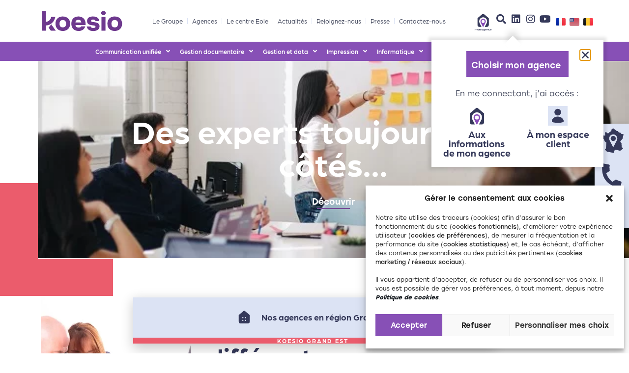

--- FILE ---
content_type: text/html; charset=UTF-8
request_url: https://koesio.com/presentation/nos-agences-au-sein-du-grand-est/
body_size: 56860
content:
<!doctype html>
<html lang="fr-FR">
<head>
	<meta charset="UTF-8">
	<meta name="viewport" content="width=device-width, initial-scale=1">
	<link rel="profile" href="https://gmpg.org/xfn/11">
	<meta name='robots' content='index, follow, max-image-preview:large, max-snippet:-1, max-video-preview:-1' />
	<style>img:is([sizes="auto" i], [sizes^="auto," i]) { contain-intrinsic-size: 3000px 1500px }</style>
	
	<!-- This site is optimized with the Yoast SEO plugin v26.8 - https://yoast.com/product/yoast-seo-wordpress/ -->
	<title>Nos agences au sein du Grand Est - Koesio</title>
	<meta name="description" content="Contacter nos différentes agences..." />
	<link rel="canonical" href="https://koesio.com/presentation/nos-agences-au-sein-du-grand-est/" />
	<meta property="og:locale" content="fr_FR" />
	<meta property="og:type" content="article" />
	<meta property="og:title" content="Nos agences au sein du Grand Est - Koesio" />
	<meta property="og:description" content="Contacter nos différentes agences..." />
	<meta property="og:url" content="https://koesio.com/presentation/nos-agences-au-sein-du-grand-est/" />
	<meta property="og:site_name" content="Koesio" />
	<meta property="article:modified_time" content="2021-11-05T14:30:10+00:00" />
	<meta property="og:image" content="https://preprod.koesio.com/wp-content/uploads/elementor/thumbs/Actualités-1-pcvm26p7d2fk0puztt6e59nq3diw9dskazhxjniueo.jpg" />
	<meta name="twitter:card" content="summary_large_image" />
	<script type="application/ld+json" class="yoast-schema-graph">{"@context":"https://schema.org","@graph":[{"@type":"WebPage","@id":"https://koesio.com/presentation/nos-agences-au-sein-du-grand-est/","url":"https://koesio.com/presentation/nos-agences-au-sein-du-grand-est/","name":"Nos agences au sein du Grand Est - Koesio","isPartOf":{"@id":"https://koesio.com/#website"},"primaryImageOfPage":{"@id":"https://koesio.com/presentation/nos-agences-au-sein-du-grand-est/#primaryimage"},"image":{"@id":"https://koesio.com/presentation/nos-agences-au-sein-du-grand-est/#primaryimage"},"thumbnailUrl":"https://preprod.koesio.com/wp-content/uploads/2021/06/Nancy-2-scaled-e1634732611875.jpg","datePublished":"2021-07-13T12:06:24+00:00","dateModified":"2021-11-05T14:30:10+00:00","description":"Contacter nos différentes agences...","breadcrumb":{"@id":"https://koesio.com/presentation/nos-agences-au-sein-du-grand-est/#breadcrumb"},"inLanguage":"fr-FR","potentialAction":[{"@type":"ReadAction","target":["https://koesio.com/presentation/nos-agences-au-sein-du-grand-est/"]}]},{"@type":"ImageObject","inLanguage":"fr-FR","@id":"https://koesio.com/presentation/nos-agences-au-sein-du-grand-est/#primaryimage","url":"https://preprod.koesio.com/wp-content/uploads/2021/06/Nancy-2-scaled-e1634732611875.jpg","contentUrl":"https://preprod.koesio.com/wp-content/uploads/2021/06/Nancy-2-scaled-e1634732611875.jpg"},{"@type":"BreadcrumbList","@id":"https://koesio.com/presentation/nos-agences-au-sein-du-grand-est/#breadcrumb","itemListElement":[{"@type":"ListItem","position":1,"name":"Accueil","item":"https://koesio.com/"},{"@type":"ListItem","position":2,"name":"Nos agences au sein du Grand Est"}]},{"@type":"WebSite","@id":"https://koesio.com/#website","url":"https://koesio.com/","name":"Koesio","description":"On change de marque mais pas d&#039;état d&#039;esprit !","publisher":{"@id":"https://koesio.com/#organization"},"potentialAction":[{"@type":"SearchAction","target":{"@type":"EntryPoint","urlTemplate":"https://koesio.com/?s={search_term_string}"},"query-input":{"@type":"PropertyValueSpecification","valueRequired":true,"valueName":"search_term_string"}}],"inLanguage":"fr-FR"},{"@type":"Organization","@id":"https://koesio.com/#organization","name":"Koesio","url":"https://koesio.com/","logo":{"@type":"ImageObject","inLanguage":"fr-FR","@id":"https://koesio.com/#/schema/logo/image/","url":"https://koesio.com/wp-content/uploads/2021/01/koesio-logo.svg","contentUrl":"https://koesio.com/wp-content/uploads/2021/01/koesio-logo.svg","width":347.3,"height":117.1,"caption":"Koesio"},"image":{"@id":"https://koesio.com/#/schema/logo/image/"}}]}</script>
	<!-- / Yoast SEO plugin. -->


<link rel="alternate" type="application/rss+xml" title="Koesio &raquo; Flux" href="https://koesio.com/feed/" />
<link rel="alternate" type="application/rss+xml" title="Koesio &raquo; Flux des commentaires" href="https://koesio.com/comments/feed/" />
<script>
window._wpemojiSettings = {"baseUrl":"https:\/\/s.w.org\/images\/core\/emoji\/16.0.1\/72x72\/","ext":".png","svgUrl":"https:\/\/s.w.org\/images\/core\/emoji\/16.0.1\/svg\/","svgExt":".svg","source":{"concatemoji":"https:\/\/koesio.com\/wp-includes\/js\/wp-emoji-release.min.js?ver=6.8.3"}};
/*! This file is auto-generated */
!function(s,n){var o,i,e;function c(e){try{var t={supportTests:e,timestamp:(new Date).valueOf()};sessionStorage.setItem(o,JSON.stringify(t))}catch(e){}}function p(e,t,n){e.clearRect(0,0,e.canvas.width,e.canvas.height),e.fillText(t,0,0);var t=new Uint32Array(e.getImageData(0,0,e.canvas.width,e.canvas.height).data),a=(e.clearRect(0,0,e.canvas.width,e.canvas.height),e.fillText(n,0,0),new Uint32Array(e.getImageData(0,0,e.canvas.width,e.canvas.height).data));return t.every(function(e,t){return e===a[t]})}function u(e,t){e.clearRect(0,0,e.canvas.width,e.canvas.height),e.fillText(t,0,0);for(var n=e.getImageData(16,16,1,1),a=0;a<n.data.length;a++)if(0!==n.data[a])return!1;return!0}function f(e,t,n,a){switch(t){case"flag":return n(e,"\ud83c\udff3\ufe0f\u200d\u26a7\ufe0f","\ud83c\udff3\ufe0f\u200b\u26a7\ufe0f")?!1:!n(e,"\ud83c\udde8\ud83c\uddf6","\ud83c\udde8\u200b\ud83c\uddf6")&&!n(e,"\ud83c\udff4\udb40\udc67\udb40\udc62\udb40\udc65\udb40\udc6e\udb40\udc67\udb40\udc7f","\ud83c\udff4\u200b\udb40\udc67\u200b\udb40\udc62\u200b\udb40\udc65\u200b\udb40\udc6e\u200b\udb40\udc67\u200b\udb40\udc7f");case"emoji":return!a(e,"\ud83e\udedf")}return!1}function g(e,t,n,a){var r="undefined"!=typeof WorkerGlobalScope&&self instanceof WorkerGlobalScope?new OffscreenCanvas(300,150):s.createElement("canvas"),o=r.getContext("2d",{willReadFrequently:!0}),i=(o.textBaseline="top",o.font="600 32px Arial",{});return e.forEach(function(e){i[e]=t(o,e,n,a)}),i}function t(e){var t=s.createElement("script");t.src=e,t.defer=!0,s.head.appendChild(t)}"undefined"!=typeof Promise&&(o="wpEmojiSettingsSupports",i=["flag","emoji"],n.supports={everything:!0,everythingExceptFlag:!0},e=new Promise(function(e){s.addEventListener("DOMContentLoaded",e,{once:!0})}),new Promise(function(t){var n=function(){try{var e=JSON.parse(sessionStorage.getItem(o));if("object"==typeof e&&"number"==typeof e.timestamp&&(new Date).valueOf()<e.timestamp+604800&&"object"==typeof e.supportTests)return e.supportTests}catch(e){}return null}();if(!n){if("undefined"!=typeof Worker&&"undefined"!=typeof OffscreenCanvas&&"undefined"!=typeof URL&&URL.createObjectURL&&"undefined"!=typeof Blob)try{var e="postMessage("+g.toString()+"("+[JSON.stringify(i),f.toString(),p.toString(),u.toString()].join(",")+"));",a=new Blob([e],{type:"text/javascript"}),r=new Worker(URL.createObjectURL(a),{name:"wpTestEmojiSupports"});return void(r.onmessage=function(e){c(n=e.data),r.terminate(),t(n)})}catch(e){}c(n=g(i,f,p,u))}t(n)}).then(function(e){for(var t in e)n.supports[t]=e[t],n.supports.everything=n.supports.everything&&n.supports[t],"flag"!==t&&(n.supports.everythingExceptFlag=n.supports.everythingExceptFlag&&n.supports[t]);n.supports.everythingExceptFlag=n.supports.everythingExceptFlag&&!n.supports.flag,n.DOMReady=!1,n.readyCallback=function(){n.DOMReady=!0}}).then(function(){return e}).then(function(){var e;n.supports.everything||(n.readyCallback(),(e=n.source||{}).concatemoji?t(e.concatemoji):e.wpemoji&&e.twemoji&&(t(e.twemoji),t(e.wpemoji)))}))}((window,document),window._wpemojiSettings);
</script>
<link rel="stylesheet" type="text/css" href="https://use.typekit.net/jyr2ozt.css"><link rel='stylesheet' id='dce-animations-css' href='https://koesio.com/wp-content/plugins/dynamic-content-for-elementor/assets/css/animations.css?ver=3.3.21' media='all' />
<link rel='stylesheet' id='hello-elementor-theme-style-css' href='https://koesio.com/wp-content/themes/hello-elementor/assets/css/theme.css?ver=3.4.4' media='all' />
<link rel='stylesheet' id='jet-menu-hello-css' href='https://koesio.com/wp-content/plugins/jet-menu/integration/themes/hello-elementor/assets/css/style.css?ver=2.4.17' media='all' />
<style id='wp-emoji-styles-inline-css'>

	img.wp-smiley, img.emoji {
		display: inline !important;
		border: none !important;
		box-shadow: none !important;
		height: 1em !important;
		width: 1em !important;
		margin: 0 0.07em !important;
		vertical-align: -0.1em !important;
		background: none !important;
		padding: 0 !important;
	}
</style>
<link rel='stylesheet' id='wpmf-gallery-popup-style-css' href='https://koesio.com/wp-content/plugins/wp-media-folder/assets/css/display-gallery/magnific-popup.css?ver=0.9.9' media='all' />
<link rel='stylesheet' id='wpmf-gallery-style-css' href='https://koesio.com/wp-content/plugins/wp-media-folder/assets/css/display-gallery/style-display-gallery.css?ver=6.1.9' media='all' />
<link rel='stylesheet' id='wpmf-slick-style-css' href='https://koesio.com/wp-content/plugins/wp-media-folder/assets/js/slick/slick.css?ver=6.1.9' media='all' />
<link rel='stylesheet' id='wpmf-slick-theme-style-css' href='https://koesio.com/wp-content/plugins/wp-media-folder/assets/js/slick/slick-theme.css?ver=6.1.9' media='all' />
<style id='global-styles-inline-css'>
:root{--wp--preset--aspect-ratio--square: 1;--wp--preset--aspect-ratio--4-3: 4/3;--wp--preset--aspect-ratio--3-4: 3/4;--wp--preset--aspect-ratio--3-2: 3/2;--wp--preset--aspect-ratio--2-3: 2/3;--wp--preset--aspect-ratio--16-9: 16/9;--wp--preset--aspect-ratio--9-16: 9/16;--wp--preset--color--black: #000000;--wp--preset--color--cyan-bluish-gray: #abb8c3;--wp--preset--color--white: #ffffff;--wp--preset--color--pale-pink: #f78da7;--wp--preset--color--vivid-red: #cf2e2e;--wp--preset--color--luminous-vivid-orange: #ff6900;--wp--preset--color--luminous-vivid-amber: #fcb900;--wp--preset--color--light-green-cyan: #7bdcb5;--wp--preset--color--vivid-green-cyan: #00d084;--wp--preset--color--pale-cyan-blue: #8ed1fc;--wp--preset--color--vivid-cyan-blue: #0693e3;--wp--preset--color--vivid-purple: #9b51e0;--wp--preset--gradient--vivid-cyan-blue-to-vivid-purple: linear-gradient(135deg,rgba(6,147,227,1) 0%,rgb(155,81,224) 100%);--wp--preset--gradient--light-green-cyan-to-vivid-green-cyan: linear-gradient(135deg,rgb(122,220,180) 0%,rgb(0,208,130) 100%);--wp--preset--gradient--luminous-vivid-amber-to-luminous-vivid-orange: linear-gradient(135deg,rgba(252,185,0,1) 0%,rgba(255,105,0,1) 100%);--wp--preset--gradient--luminous-vivid-orange-to-vivid-red: linear-gradient(135deg,rgba(255,105,0,1) 0%,rgb(207,46,46) 100%);--wp--preset--gradient--very-light-gray-to-cyan-bluish-gray: linear-gradient(135deg,rgb(238,238,238) 0%,rgb(169,184,195) 100%);--wp--preset--gradient--cool-to-warm-spectrum: linear-gradient(135deg,rgb(74,234,220) 0%,rgb(151,120,209) 20%,rgb(207,42,186) 40%,rgb(238,44,130) 60%,rgb(251,105,98) 80%,rgb(254,248,76) 100%);--wp--preset--gradient--blush-light-purple: linear-gradient(135deg,rgb(255,206,236) 0%,rgb(152,150,240) 100%);--wp--preset--gradient--blush-bordeaux: linear-gradient(135deg,rgb(254,205,165) 0%,rgb(254,45,45) 50%,rgb(107,0,62) 100%);--wp--preset--gradient--luminous-dusk: linear-gradient(135deg,rgb(255,203,112) 0%,rgb(199,81,192) 50%,rgb(65,88,208) 100%);--wp--preset--gradient--pale-ocean: linear-gradient(135deg,rgb(255,245,203) 0%,rgb(182,227,212) 50%,rgb(51,167,181) 100%);--wp--preset--gradient--electric-grass: linear-gradient(135deg,rgb(202,248,128) 0%,rgb(113,206,126) 100%);--wp--preset--gradient--midnight: linear-gradient(135deg,rgb(2,3,129) 0%,rgb(40,116,252) 100%);--wp--preset--font-size--small: 13px;--wp--preset--font-size--medium: 20px;--wp--preset--font-size--large: 36px;--wp--preset--font-size--x-large: 42px;--wp--preset--spacing--20: 0.44rem;--wp--preset--spacing--30: 0.67rem;--wp--preset--spacing--40: 1rem;--wp--preset--spacing--50: 1.5rem;--wp--preset--spacing--60: 2.25rem;--wp--preset--spacing--70: 3.38rem;--wp--preset--spacing--80: 5.06rem;--wp--preset--shadow--natural: 6px 6px 9px rgba(0, 0, 0, 0.2);--wp--preset--shadow--deep: 12px 12px 50px rgba(0, 0, 0, 0.4);--wp--preset--shadow--sharp: 6px 6px 0px rgba(0, 0, 0, 0.2);--wp--preset--shadow--outlined: 6px 6px 0px -3px rgba(255, 255, 255, 1), 6px 6px rgba(0, 0, 0, 1);--wp--preset--shadow--crisp: 6px 6px 0px rgba(0, 0, 0, 1);}:root { --wp--style--global--content-size: 800px;--wp--style--global--wide-size: 1200px; }:where(body) { margin: 0; }.wp-site-blocks > .alignleft { float: left; margin-right: 2em; }.wp-site-blocks > .alignright { float: right; margin-left: 2em; }.wp-site-blocks > .aligncenter { justify-content: center; margin-left: auto; margin-right: auto; }:where(.wp-site-blocks) > * { margin-block-start: 24px; margin-block-end: 0; }:where(.wp-site-blocks) > :first-child { margin-block-start: 0; }:where(.wp-site-blocks) > :last-child { margin-block-end: 0; }:root { --wp--style--block-gap: 24px; }:root :where(.is-layout-flow) > :first-child{margin-block-start: 0;}:root :where(.is-layout-flow) > :last-child{margin-block-end: 0;}:root :where(.is-layout-flow) > *{margin-block-start: 24px;margin-block-end: 0;}:root :where(.is-layout-constrained) > :first-child{margin-block-start: 0;}:root :where(.is-layout-constrained) > :last-child{margin-block-end: 0;}:root :where(.is-layout-constrained) > *{margin-block-start: 24px;margin-block-end: 0;}:root :where(.is-layout-flex){gap: 24px;}:root :where(.is-layout-grid){gap: 24px;}.is-layout-flow > .alignleft{float: left;margin-inline-start: 0;margin-inline-end: 2em;}.is-layout-flow > .alignright{float: right;margin-inline-start: 2em;margin-inline-end: 0;}.is-layout-flow > .aligncenter{margin-left: auto !important;margin-right: auto !important;}.is-layout-constrained > .alignleft{float: left;margin-inline-start: 0;margin-inline-end: 2em;}.is-layout-constrained > .alignright{float: right;margin-inline-start: 2em;margin-inline-end: 0;}.is-layout-constrained > .aligncenter{margin-left: auto !important;margin-right: auto !important;}.is-layout-constrained > :where(:not(.alignleft):not(.alignright):not(.alignfull)){max-width: var(--wp--style--global--content-size);margin-left: auto !important;margin-right: auto !important;}.is-layout-constrained > .alignwide{max-width: var(--wp--style--global--wide-size);}body .is-layout-flex{display: flex;}.is-layout-flex{flex-wrap: wrap;align-items: center;}.is-layout-flex > :is(*, div){margin: 0;}body .is-layout-grid{display: grid;}.is-layout-grid > :is(*, div){margin: 0;}body{padding-top: 0px;padding-right: 0px;padding-bottom: 0px;padding-left: 0px;}a:where(:not(.wp-element-button)){text-decoration: underline;}:root :where(.wp-element-button, .wp-block-button__link){background-color: #32373c;border-width: 0;color: #fff;font-family: inherit;font-size: inherit;line-height: inherit;padding: calc(0.667em + 2px) calc(1.333em + 2px);text-decoration: none;}.has-black-color{color: var(--wp--preset--color--black) !important;}.has-cyan-bluish-gray-color{color: var(--wp--preset--color--cyan-bluish-gray) !important;}.has-white-color{color: var(--wp--preset--color--white) !important;}.has-pale-pink-color{color: var(--wp--preset--color--pale-pink) !important;}.has-vivid-red-color{color: var(--wp--preset--color--vivid-red) !important;}.has-luminous-vivid-orange-color{color: var(--wp--preset--color--luminous-vivid-orange) !important;}.has-luminous-vivid-amber-color{color: var(--wp--preset--color--luminous-vivid-amber) !important;}.has-light-green-cyan-color{color: var(--wp--preset--color--light-green-cyan) !important;}.has-vivid-green-cyan-color{color: var(--wp--preset--color--vivid-green-cyan) !important;}.has-pale-cyan-blue-color{color: var(--wp--preset--color--pale-cyan-blue) !important;}.has-vivid-cyan-blue-color{color: var(--wp--preset--color--vivid-cyan-blue) !important;}.has-vivid-purple-color{color: var(--wp--preset--color--vivid-purple) !important;}.has-black-background-color{background-color: var(--wp--preset--color--black) !important;}.has-cyan-bluish-gray-background-color{background-color: var(--wp--preset--color--cyan-bluish-gray) !important;}.has-white-background-color{background-color: var(--wp--preset--color--white) !important;}.has-pale-pink-background-color{background-color: var(--wp--preset--color--pale-pink) !important;}.has-vivid-red-background-color{background-color: var(--wp--preset--color--vivid-red) !important;}.has-luminous-vivid-orange-background-color{background-color: var(--wp--preset--color--luminous-vivid-orange) !important;}.has-luminous-vivid-amber-background-color{background-color: var(--wp--preset--color--luminous-vivid-amber) !important;}.has-light-green-cyan-background-color{background-color: var(--wp--preset--color--light-green-cyan) !important;}.has-vivid-green-cyan-background-color{background-color: var(--wp--preset--color--vivid-green-cyan) !important;}.has-pale-cyan-blue-background-color{background-color: var(--wp--preset--color--pale-cyan-blue) !important;}.has-vivid-cyan-blue-background-color{background-color: var(--wp--preset--color--vivid-cyan-blue) !important;}.has-vivid-purple-background-color{background-color: var(--wp--preset--color--vivid-purple) !important;}.has-black-border-color{border-color: var(--wp--preset--color--black) !important;}.has-cyan-bluish-gray-border-color{border-color: var(--wp--preset--color--cyan-bluish-gray) !important;}.has-white-border-color{border-color: var(--wp--preset--color--white) !important;}.has-pale-pink-border-color{border-color: var(--wp--preset--color--pale-pink) !important;}.has-vivid-red-border-color{border-color: var(--wp--preset--color--vivid-red) !important;}.has-luminous-vivid-orange-border-color{border-color: var(--wp--preset--color--luminous-vivid-orange) !important;}.has-luminous-vivid-amber-border-color{border-color: var(--wp--preset--color--luminous-vivid-amber) !important;}.has-light-green-cyan-border-color{border-color: var(--wp--preset--color--light-green-cyan) !important;}.has-vivid-green-cyan-border-color{border-color: var(--wp--preset--color--vivid-green-cyan) !important;}.has-pale-cyan-blue-border-color{border-color: var(--wp--preset--color--pale-cyan-blue) !important;}.has-vivid-cyan-blue-border-color{border-color: var(--wp--preset--color--vivid-cyan-blue) !important;}.has-vivid-purple-border-color{border-color: var(--wp--preset--color--vivid-purple) !important;}.has-vivid-cyan-blue-to-vivid-purple-gradient-background{background: var(--wp--preset--gradient--vivid-cyan-blue-to-vivid-purple) !important;}.has-light-green-cyan-to-vivid-green-cyan-gradient-background{background: var(--wp--preset--gradient--light-green-cyan-to-vivid-green-cyan) !important;}.has-luminous-vivid-amber-to-luminous-vivid-orange-gradient-background{background: var(--wp--preset--gradient--luminous-vivid-amber-to-luminous-vivid-orange) !important;}.has-luminous-vivid-orange-to-vivid-red-gradient-background{background: var(--wp--preset--gradient--luminous-vivid-orange-to-vivid-red) !important;}.has-very-light-gray-to-cyan-bluish-gray-gradient-background{background: var(--wp--preset--gradient--very-light-gray-to-cyan-bluish-gray) !important;}.has-cool-to-warm-spectrum-gradient-background{background: var(--wp--preset--gradient--cool-to-warm-spectrum) !important;}.has-blush-light-purple-gradient-background{background: var(--wp--preset--gradient--blush-light-purple) !important;}.has-blush-bordeaux-gradient-background{background: var(--wp--preset--gradient--blush-bordeaux) !important;}.has-luminous-dusk-gradient-background{background: var(--wp--preset--gradient--luminous-dusk) !important;}.has-pale-ocean-gradient-background{background: var(--wp--preset--gradient--pale-ocean) !important;}.has-electric-grass-gradient-background{background: var(--wp--preset--gradient--electric-grass) !important;}.has-midnight-gradient-background{background: var(--wp--preset--gradient--midnight) !important;}.has-small-font-size{font-size: var(--wp--preset--font-size--small) !important;}.has-medium-font-size{font-size: var(--wp--preset--font-size--medium) !important;}.has-large-font-size{font-size: var(--wp--preset--font-size--large) !important;}.has-x-large-font-size{font-size: var(--wp--preset--font-size--x-large) !important;}
:root :where(.wp-block-pullquote){font-size: 1.5em;line-height: 1.6;}
</style>
<link rel='stylesheet' id='image-map-pro-dist-css-css' href='https://koesio.com/wp-content/plugins/image-map-pro-wordpress/css/image-map-pro.min.css?ver=5.6.9' media='' />
<link rel='stylesheet' id='cmplz-general-css' href='https://koesio.com/wp-content/plugins/complianz-gdpr-premium/assets/css/cookieblocker.min.css?ver=1764339428' media='all' />
<link rel='stylesheet' id='hello-elementor-css' href='https://koesio.com/wp-content/themes/hello-elementor/assets/css/reset.css?ver=3.4.4' media='all' />
<link rel='stylesheet' id='hello-elementor-header-footer-css' href='https://koesio.com/wp-content/themes/hello-elementor/assets/css/header-footer.css?ver=3.4.4' media='all' />
<link rel='stylesheet' id='font-awesome-all-css' href='https://koesio.com/wp-content/plugins/jet-menu/assets/public/lib/font-awesome/css/all.min.css?ver=5.12.0' media='all' />
<link rel='stylesheet' id='font-awesome-v4-shims-css' href='https://koesio.com/wp-content/plugins/jet-menu/assets/public/lib/font-awesome/css/v4-shims.min.css?ver=5.12.0' media='all' />
<link rel='stylesheet' id='jet-menu-public-styles-css' href='https://koesio.com/wp-content/plugins/jet-menu/assets/public/css/public.css?ver=2.4.17' media='all' />
<link rel='stylesheet' id='elementor-frontend-css' href='https://koesio.com/wp-content/uploads/elementor/css/custom-frontend.min.css?ver=1769529162' media='all' />
<style id='elementor-frontend-inline-css'>
.elementor-15170 .elementor-element.elementor-element-8ff46b9:not(.elementor-motion-effects-element-type-background), .elementor-15170 .elementor-element.elementor-element-8ff46b9 > .elementor-motion-effects-container > .elementor-motion-effects-layer{background-image:url("https://koesio.com/wp-content/uploads/2021/06/you-x-ventures-Oalh2MojUuk-unsplash-s.jpg");}.elementor-15170 .elementor-element.elementor-element-67f4aeb:not(.elementor-motion-effects-element-type-background), .elementor-15170 .elementor-element.elementor-element-67f4aeb > .elementor-motion-effects-container > .elementor-motion-effects-layer{background-image:url("https://koesio.com/wp-content/uploads/2021/06/you-x-ventures-Oalh2MojUuk-unsplash-s.jpg");}
</style>
<link rel='stylesheet' id='widget-image-css' href='https://koesio.com/wp-content/plugins/elementor/assets/css/widget-image.min.css?ver=3.33.1' media='all' />
<link rel='stylesheet' id='widget-nav-menu-css' href='https://koesio.com/wp-content/uploads/elementor/css/custom-pro-widget-nav-menu.min.css?ver=1769529162' media='all' />
<link rel='stylesheet' id='e-sticky-css' href='https://koesio.com/wp-content/plugins/elementor-pro/assets/css/modules/sticky.min.css?ver=3.33.1' media='all' />
<link rel='stylesheet' id='widget-heading-css' href='https://koesio.com/wp-content/plugins/elementor/assets/css/widget-heading.min.css?ver=3.33.1' media='all' />
<link rel='stylesheet' id='widget-form-css' href='https://koesio.com/wp-content/plugins/elementor-pro/assets/css/widget-form.min.css?ver=3.33.1' media='all' />
<link rel='stylesheet' id='widget-blockquote-css' href='https://koesio.com/wp-content/plugins/elementor-pro/assets/css/widget-blockquote.min.css?ver=3.33.1' media='all' />
<link rel='stylesheet' id='elementor-icons-shared-0-css' href='https://koesio.com/wp-content/plugins/elementor/assets/lib/font-awesome/css/fontawesome.min.css?ver=5.15.3' media='all' />
<link rel='stylesheet' id='elementor-icons-fa-brands-css' href='https://koesio.com/wp-content/plugins/elementor/assets/lib/font-awesome/css/brands.min.css?ver=5.15.3' media='all' />
<link rel='stylesheet' id='widget-search-form-css' href='https://koesio.com/wp-content/plugins/elementor-pro/assets/css/widget-search-form.min.css?ver=3.33.1' media='all' />
<link rel='stylesheet' id='elementor-icons-fa-solid-css' href='https://koesio.com/wp-content/plugins/elementor/assets/lib/font-awesome/css/solid.min.css?ver=5.15.3' media='all' />
<link rel='stylesheet' id='widget-icon-list-css' href='https://koesio.com/wp-content/uploads/elementor/css/custom-widget-icon-list.min.css?ver=1769529162' media='all' />
<link rel='stylesheet' id='widget-social-icons-css' href='https://koesio.com/wp-content/plugins/elementor/assets/css/widget-social-icons.min.css?ver=3.33.1' media='all' />
<link rel='stylesheet' id='e-apple-webkit-css' href='https://koesio.com/wp-content/uploads/elementor/css/custom-apple-webkit.min.css?ver=1769529162' media='all' />
<link rel='stylesheet' id='widget-spacer-css' href='https://koesio.com/wp-content/plugins/elementor/assets/css/widget-spacer.min.css?ver=3.33.1' media='all' />
<link rel='stylesheet' id='e-motion-fx-css' href='https://koesio.com/wp-content/plugins/elementor-pro/assets/css/modules/motion-fx.min.css?ver=3.33.1' media='all' />
<link rel='stylesheet' id='widget-video-css' href='https://koesio.com/wp-content/plugins/elementor/assets/css/widget-video.min.css?ver=3.33.1' media='all' />
<link rel='stylesheet' id='e-animation-fadeIn-css' href='https://koesio.com/wp-content/plugins/elementor/assets/lib/animations/styles/fadeIn.min.css?ver=3.33.1' media='all' />
<link rel='stylesheet' id='e-popup-css' href='https://koesio.com/wp-content/plugins/elementor-pro/assets/css/conditionals/popup.min.css?ver=3.33.1' media='all' />
<link rel='stylesheet' id='elementor-icons-css' href='https://koesio.com/wp-content/plugins/elementor/assets/lib/eicons/css/elementor-icons.min.css?ver=5.44.0' media='all' />
<link rel='stylesheet' id='elementor-post-534-css' href='https://koesio.com/wp-content/uploads/elementor/css/post-534.css?ver=1769529163' media='all' />
<link rel='stylesheet' id='dashicons-css' href='https://koesio.com/wp-includes/css/dashicons.min.css?ver=6.8.3' media='all' />
<link rel='stylesheet' id='cpel-language-switcher-css' href='https://koesio.com/wp-content/plugins/connect-polylang-elementor/assets/css/language-switcher.min.css?ver=2.5.3' media='all' />
<link rel='stylesheet' id='jet-tricks-frontend-css' href='https://koesio.com/wp-content/plugins/jet-tricks/assets/css/jet-tricks-frontend.css?ver=1.5.9' media='all' />
<link rel='stylesheet' id='elementor-post-19958-css' href='https://koesio.com/wp-content/uploads/elementor/css/post-19958.css?ver=1769542052' media='all' />
<link rel='stylesheet' id='elementor-post-49932-css' href='https://koesio.com/wp-content/uploads/elementor/css/post-49932.css?ver=1769529163' media='all' />
<link rel='stylesheet' id='elementor-post-912-css' href='https://koesio.com/wp-content/uploads/elementor/css/post-912.css?ver=1769529163' media='all' />
<link rel='stylesheet' id='elementor-post-15170-css' href='https://koesio.com/wp-content/uploads/elementor/css/post-15170.css?ver=1769529338' media='all' />
<link rel='stylesheet' id='elementor-post-38791-css' href='https://koesio.com/wp-content/uploads/elementor/css/post-38791.css?ver=1769529163' media='all' />
<link rel='stylesheet' id='elementor-post-36150-css' href='https://koesio.com/wp-content/uploads/elementor/css/post-36150.css?ver=1769529163' media='all' />
<link rel='stylesheet' id='elementor-post-15375-css' href='https://koesio.com/wp-content/uploads/elementor/css/post-15375.css?ver=1769529163' media='all' />
<link rel='stylesheet' id='hello-elementor-child-style-css' href='https://koesio.com/wp-content/themes/hello-cpro/style.css?ver=1.0.0' media='all' />
<script src="https://koesio.com/wp-includes/js/jquery/jquery.min.js?ver=3.7.1" id="jquery-core-js"></script>
<script defer src="https://koesio.com/wp-includes/js/jquery/jquery-migrate.min.js?ver=3.4.1" id="jquery-migrate-js"></script>
<script src="https://koesio.com/wp-content/plugins/search-filter-pro/public/assets/js/chosen.jquery.min.js?ver=2.5.21" id="search-filter-plugin-chosen-js"></script>
<link rel="https://api.w.org/" href="https://koesio.com/wp-json/" /><link rel="alternate" title="JSON" type="application/json" href="https://koesio.com/wp-json/wp/v2/presentation/19958" /><link rel="EditURI" type="application/rsd+xml" title="RSD" href="https://koesio.com/xmlrpc.php?rsd" />
<meta name="generator" content="WordPress 6.8.3" />
<link rel='shortlink' href='https://koesio.com/?p=19958' />
<link rel="alternate" title="oEmbed (JSON)" type="application/json+oembed" href="https://koesio.com/wp-json/oembed/1.0/embed?url=https%3A%2F%2Fkoesio.com%2Fpresentation%2Fnos-agences-au-sein-du-grand-est%2F&#038;lang=fr" />
<link rel="alternate" title="oEmbed (XML)" type="text/xml+oembed" href="https://koesio.com/wp-json/oembed/1.0/embed?url=https%3A%2F%2Fkoesio.com%2Fpresentation%2Fnos-agences-au-sein-du-grand-est%2F&#038;format=xml&#038;lang=fr" />
			<style>.cmplz-hidden {
					display: none !important;
				}</style>		<link rel="icon" href="https://koesio.com/wp-content/uploads/2020/03/favicon-kelnom-150x150.png" sizes="32x32">
		<link rel="icon" href="https://koesio.com/wp-content/uploads/2020/03/favicon-kelnom-300x300.png" sizes="192x192">
		<link rel="apple-touch-icon" href="https://koesio.com/wp-content/uploads/2020/03/favicon-kelnom-300x300.png">
		<meta name="msapplication-TileImage" content="https://koesio.com/wp-content/uploads/2020/03/favicon-kelnom-300x300.png">
    <meta name="generator" content="Elementor 3.33.1; features: additional_custom_breakpoints; settings: css_print_method-external, google_font-enabled, font_display-auto">
<script>	
	jQuery(document).ready(function($){
		//'#menu-menu-v2>li:first-child>a:first-child'

		if( window.matchMedia('(max-width: 600px)').matches ){
			$('.eicon-menu-bar').on('click', function(){
				$('.has-submenu').on('click', function(){
					var id = $(this).attr('id');
					$('.sub-menu').each(function(){
						if( $(this).attr('aria-labelledby') !== id){
							$(this).hide();
						}
					});
				});				
			});

		}
		
		var WpJsonUrl = document.querySelector('link[rel="https://api.w.org/"]').href;
		var homeurl = WpJsonUrl.replace('/wp-json/','');

		function hideAllSubMenus(){
			var all_menus = $('.sub-menu-content>div');
			all_menus.hide();
		}	
		
		function closeMenu(){
      $('.elementor-element-67acca6').removeClass('bwhite');
			$('.kelnom-header').removeClass('header-shadow');
			hideAllSubMenus();
			$('.sub-menu').removeClass('display');
			$('.mega-menu-container').removeClass('display');
			$('.sub-menu').hide();			
		}
		
		function fixAdminBar(){
			if( $("#wpadminbar").length ){
				var ttop = $("#menu-menu-v2 .sub-menu.display").css('top');
				$("#menu-menu-v2 .sub-menu.display").css('top', 'calc( '+ttop+' + 32px)');
				console.log('ttop');
			}
		}
		
		fixAdminBar();
	
		
		//ferme le menu au scroll
		  if ($(window).width() > 701){
			$(document).bind("wheel", function(e){
				closeMenu();
			});
			}
		//ferme le menu au clic à l'exterieur du container
		
		$(document).on("click", function (event) {  
			if ($(event.target).closest(".elementor-element.elementor-element-67acca6").length === 0) {
				closeMenu();
			}
		});
		
    $(".btn-scroll").click(function(event){
        $('html, body').animate({scrollTop: '+=500px'}, 800);
    });

		
		$('.close-menu').click( function() {
			closeMenu();
		});
		
		$('ul#menu-menu-v2 > li > a').hover( function(){
			closeMenu();
			$('.elementor-element-67acca6').addClass('bwhite');
			$('.kelnom-header').addClass('header-shadow');
			var li = $(this).parent('li');
			li.children('ul').addClass('display');
			$('.mega-menu-container').addClass('display');
			li.children('ul').show();
		});
		
		// décalage du mega menu
		/*$('.sub-menu').css('margin-left','-'+$('#menu-menu-v2>li:first-child>a:first-child').offset().left+'px');	*/	
		
		$('.sub-menu').children(':not(.close-menu)').each( function() {			
			$(this).hover( function(){
				var submenu = $(this);
				var firstClass = submenu.attr('class').split(' ')[0];
				var idElementor = firstClass.split('-')[2];
				if ( ! submenu.hasClass('sub-menu-loaded') ){
					$.ajax({
						type: 'GET',
						url : homeurl+'/get-part-menu.php',
						data: {idnb:idElementor},
						success: function(retour){
							hideAllSubMenus();						
							if ( ! submenu.hasClass('sub-menu-loaded') ){
								submenu.addClass( 'sub-menu-loaded' );
								$('.sub-menu-content').append($.parseJSON(retour));	
							}					
						}
					});	
				} else {
					hideAllSubMenus();
					$('.elementor-'+idElementor).show();
				}
			});
			
		});
		
		// affichage de la popup
		//.eicon-close pop-up-choix-agence
		//
		function openPopupAgence(){
			  $(window).on('elementor/frontend/init', function() {
					elementorFrontend.on( 'components:init', function() {
						elementorFrontend.documentsManager.documents[15375].showModal();
					});
				});			
		}
		if (!localStorage.hasOwnProperty('openpopup') ) {
			localStorage.setItem('openpopup',true);
		}
		var openpopup = localStorage.getItem('openpopup');

		if( openpopup == 'true' && !window.matchMedia('(max-width: 767px)').matches ) {
				openPopupAgence();
		}
 });
	
	

</script>

<script>
/*! js-cookie v3.0.1 | MIT */
!function(e,t){"object"==typeof exports&&"undefined"!=typeof module?module.exports=t():"function"==typeof define&&define.amd?define(t):(e=e||self,function(){var n=e.Cookies,o=e.Cookies=t();o.noConflict=function(){return e.Cookies=n,o}}())}(this,(function(){"use strict";function e(e){for(var t=1;t<arguments.length;t++){var n=arguments[t];for(var o in n)e[o]=n[o]}return e}return function t(n,o){function r(t,r,i){if("undefined"!=typeof document){"number"==typeof(i=e({},o,i)).expires&&(i.expires=new Date(Date.now()+864e5*i.expires)),i.expires&&(i.expires=i.expires.toUTCString()),t=encodeURIComponent(t).replace(/%(2[346B]|5E|60|7C)/g,decodeURIComponent).replace(/[()]/g,escape);var c="";for(var u in i)i[u]&&(c+="; "+u,!0!==i[u]&&(c+="="+i[u].split(";")[0]));return document.cookie=t+"="+n.write(r,t)+c}}return Object.create({set:r,get:function(e){if("undefined"!=typeof document&&(!arguments.length||e)){for(var t=document.cookie?document.cookie.split("; "):[],o={},r=0;r<t.length;r++){var i=t[r].split("="),c=i.slice(1).join("=");try{var u=decodeURIComponent(i[0]);if(o[u]=n.read(c,u),e===u)break}catch(e){}}return e?o[e]:o}},remove:function(t,n){r(t,"",e({},n,{expires:-1}))},withAttributes:function(n){return t(this.converter,e({},this.attributes,n))},withConverter:function(n){return t(e({},this.converter,n),this.attributes)}},{attributes:{value:Object.freeze(o)},converter:{value:Object.freeze(n)}})}({read:function(e){return'"'===e[0]&&(e=e.slice(1,-1)),e.replace(/(%[\dA-F]{2})+/gi,decodeURIComponent)},write:function(e){return encodeURIComponent(e).replace(/%(2[346BF]|3[AC-F]|40|5[BDE]|60|7[BCD])/g,decodeURIComponent)}},{path:"/"})}));
</script>

<style>
.box-agence, .box-agence-active {
	display:none;
	background-color:#fff;
	z-index:999!important;
	position: fixed;
	right:13vw;
	top: 4vw;
	width: 360px;
	height: 280px;
	-webkit-box-shadow: 5px 7px 27px 4px rgba(0, 0, 0, 0.30);
	box-shadow: 5px 7px 27px 4px rgba(0, 0, 0, 0.30);
}
.box-agence-active {
	z-index:100!important;
	right:13vw;
	top: 4vw;
	margin: 20px;
	height: 400px;
	flex-direction: row;
}
.box-agence::before, .box-agence-active::before{
	margin-top: -20px !important;
	background: #fff;
	content: "" !important;
	display: block !important;
	height: 25px !important;
	width: 25px !important;
	right: 11vw !important;
	position: absolute !important;    
	-webkit-transform: translateY(1rem) rotate(45deg);
	transform: translateY(1rem) rotate(45deg);
	/*
	box-shadow: -10px -10px 0px -4px rgb(0 0 0 / 20%);
	-webkit-box-shadow: -10px -10px 15px -4px rgb(0 0 0 / 20%);
	-moz-box-shadow: -10px -10px 0px -4px rgba(0, 0, 0, 0.2);*/
}
@media screen and (max-width: 1700px){
	.box-agence, .box-agence-active {
		right:14vw;
		top: 5vw;
	}
}
@media screen and (max-width: 1300px){
	.box-agence, .box-agence-active {
		top: 9.5vw;
	}
}
@media screen and (max-width: 1025px){
	.box-agence::before, .box-agence-active::before {
	 display:none!important;
	}
}
.ba-top {
	display: flex;
	flex-direction: row;
}
.ba-top-left {
	display: flex;
	flex-direction: column
}
.box-btn {
	margin-top: 30px;
	margin-left: 65px;
	width: 230px;
	height: 60px;
	border: none;
	color: #fff;
	background-color: #8750b6;
	padding: 15px 32px;
	text-align: center;
	text-decoration: none;
	display: inline-block;
	font-size: 16px;
	font-weight: 500;
}
.ba-top-right {
	background-image: url("https://koesio.com/wp-content/uploads/2022/02/cross-koesio.svg");
	width:30px;
	height: 30px;
	margin-left: 25px;
	margin-top: 10px;
	background-repeat: no-repeat;
}
.box-txt{
	font-size: 14px;
	padding-top:20px;
	padding-bottom:10px;
	padding-left:60px;
	text-align: center;
}
.ba-bottom {
	justify-content: center;
	display: flex;
	flex-direction: row;
	align-items: center;
}
.info-agence-box {
	width: 180px;
	display: flex;
	flex-direction: column;
	justify-content: center;
	align-items: center;
	padding: 15px;
	text-align: center;
	font-size: 14px;
}
.info-agence-box img {
	padding:5px;
}
.espace-client-box{
	width: 180px;
	padding: 15px;
	display: flex;
	flex-direction: column;
	justify-content: center;
	align-items: center;
	font-size: 14px;
	text-align: center;
	margin-bottom: 20px;
}
.espace-client-box img {
	padding:5px;
}
/*   box agence choisie   */
.box-col{
	padding-left: 20px;
	padding-right: 20px
}
.titre-agence {
	font-family: var( --e-global-typography-2498df1-font-family ), Sans-serif;
	font-size: 25px;
	font-weight: 500;
	padding-left: 10px;
	padding-bottom: 20px;
	margin-bottom: 20px;
	margin-top: 20px;
}
.box-agence-call {
	padding: 5px;
	display: flex;
	flex-direction: row;
}
.box-agence-adresse {
	padding: 5px;
	display: flex;
	flex-direction: row;
}
.box-agence-col-right{
	width: 40px;
}
.agence-phone{
	padding-left: 10px;
	margin-bottom: 5px;
	font-weight: 500;
	font-family: 'arboria'!important;
}
.agence-adresse{
	font-weight: 500;
	font-family: 'arboria'!important;
	padding-left: 10px; 
}
.agence-adresse i{
	padding-top: 20px;
}
.button-fiche{
	margin-top: 30px;
}
.cross-box{
	cursor: pointer;
	background-image: url("https://koesio.com/wp-content/uploads/2022/02/cross-koesio.svg");
	width: 40px;
	height: 40px;
}
.button-agence{
	border: none;
}
.button-agence a{
	color: var( --e-global-color-312b93c )!important;
	font-size: 12px;
	font-weight: 500
}

</style>


<div class="box-agence">
	<div class="ba-top">
		<div class="ba-top-left">
			<a href="https://koesio.com/recherche-agence/"> 
				<div class="box-btn">Choisir mon agence</div>
			</a>
			<div class="box-txt"> En me connectant, j’ai accès :</div>
		</div>
		<a href="#">
			<div class="ba-top-right"></div>
		</a>
	</div>

	<div class="ba-bottom">
		<a href="">
			<div class="info-agence-box">
				<img src="https://koesio.com/wp-content/uploads/2021/09/agency04-7.svg" alt="logo agence koesio" height="50px" width="50px" />
				Aux informations <br />de mon agence
			</div>
		</a>
		<a href="">
			<div class="espace-client-box">
				<img src="https://koesio.com/wp-content/uploads/2021/06/Ico_RVB_home.svg" alt="logo espace client" height="50px" width="50px" />
				À mon espace client
			</div>
		</a>
	</div>
</div>

<div class="box-agence-active">
	<div class="box-col">
		<div class="titre-agence"></div>
		<div class="box-agence-call">
			<i aria-hidden="true" class="fas fa-phone-alt"></i>
			<div class="agence-phone"></div>
		</div>

		<div class="box-agence-adresse">
			<i aria-hidden="true" class="fas fa-map-marker-alt"></i>
			<div class="agence-adresse"></div>
		</div>

		<button class="button-line button-agence">
			<a class="agence-link" href="#"> Accéder à la fiche</a>
		</button>
		<button class="button-line button-agence">
			<a class="espace-client-link" href="#">Espace client</a>
		</button>
		<button class="button-line button-agence remove-cookie"><a href="#"> Changer d'agence</a></button>

	</div>

	<div class="box-agence-col-right">
		<div class="cross-box"></div>
	</div>
</div>


<script>
	jQuery(document).ready(function($){
		var agencenom = Cookies.get("agence-nom");
		var isAgenceChoisie = (typeof agencenom !== 'undefined');
	
		$('#btn-agence').on('click', function() {
			if ( isAgenceChoisie ){
				$('.pop-up-choix-agence').attr('style','display:none !important');
				$('.pop-up-agence-choisie').attr('style','display:block !important');
			}	else{
				$('.pop-up-agence-choisie').attr('style','display:none !important');
				$('.pop-up-choix-agence').attr('style','display:block !important');
			}
		});

		$('.ba-top-right').click(function() {
			$('.box-agence').attr('style','display:none !important');
			localStorage.setItem('openpopup',false);
		});

		$('.cross-box').click(function() {
			$('.box-agence-active').attr('style','display:none !important');
			localStorage.setItem('openpopup',false);
		});
		
		if ( isAgenceChoisie ) {
			$('.titre-agence').html(agencenom);
			$('.agence-phone').html(Cookies.get('agence-tel'));
			$('.agence-adresse').html(Cookies.get('agence-adresse'));
			$('.agence-link').attr("href",Cookies.get('agence-url'));
			$('.espace-client-link').attr("href",Cookies.get('url-ec'));
		}

		$('.remove-cookie').on('click', function() {
			localStorage.setItem('openpopup',true);
			Cookies.remove('agence-nom');
			Cookies.remove('agence-tel');
			Cookies.remove('agence-adresse');
			Cookies.remove('agence-url');
			Cookies.remove('url-entite');
			Cookies.remove('mail-entite');
			Cookies.remove('entite-pid');
			window.location.replace(window.location.origin+'/recherche-agence/');				
		});
	});
</script>
<!-- Google tag (gtag.js) -->
<script type="text/plain" data-service="google-analytics" data-category="statistics" async data-cmplz-src="https://www.googletagmanager.com/gtag/js?id=G-S3E5KBV82F"></script>
<script>
  window.dataLayer = window.dataLayer || [];
  function gtag(){dataLayer.push(arguments);}
  gtag('js', new Date());

  gtag('config', 'G-S3E5KBV82F');
</script>
<!-- Google Tag Manager -->
<script>(function(w,d,s,l,i){w[l]=w[l]||[];w[l].push({'gtm.start':
new Date().getTime(),event:'gtm.js'});var f=d.getElementsByTagName(s)[0],
j=d.createElement(s),dl=l!='dataLayer'?'&l='+l:'';j.async=true;j.src=
'https://www.googletagmanager.com/gtm.js?id='+i+dl;f.parentNode.insertBefore(j,f);
})(window,document,'script','dataLayer','GTM-WWXHMSH');</script>
<!-- End Google Tag Manager -->
<!-- Google Tag Manager -->
<script>(function(w,d,s,l,i){w[l]=w[l]||[];w[l].push({'gtm.start':
new Date().getTime(),event:'gtm.js'});var f=d.getElementsByTagName(s)[0],
j=d.createElement(s),dl=l!='dataLayer'?'&l='+l:'';j.async=true;j.src=
'https://www.googletagmanager.com/gtm.js?id='+i+dl;f.parentNode.insertBefore(j,f);
})(window,document,'script','dataLayer','GTM-TBKMTCPC');</script>
<!-- End Google Tag Manager -->
<!-- Meta Pixel Code -->
<script>
!function(f,b,e,v,n,t,s)
{if(f.fbq)return;n=f.fbq=function(){n.callMethod?
n.callMethod.apply(n,arguments):n.queue.push(arguments)};
if(!f._fbq)f._fbq=n;n.push=n;n.loaded=!0;n.version='2.0';
n.queue=[];t=b.createElement(e);t.async=!0;
t.src=v;s=b.getElementsByTagName(e)[0];
s.parentNode.insertBefore(t,s)}(window, document,'script',
'https://connect.facebook.net/en_US/fbevents.js');
fbq('init', '383995611932267');
fbq('track', 'PageView');
</script>
<noscript><img loading="lazy" height="1" width="1" style="display:none"
src="https://www.facebook.com/tr?id=383995611932267&ev=PageView&noscript=1"
/></noscript>
<!-- End Meta Pixel Code -->
			<style>
				.e-con.e-parent:nth-of-type(n+4):not(.e-lazyloaded):not(.e-no-lazyload),
				.e-con.e-parent:nth-of-type(n+4):not(.e-lazyloaded):not(.e-no-lazyload) * {
					background-image: none !important;
				}
				@media screen and (max-height: 1024px) {
					.e-con.e-parent:nth-of-type(n+3):not(.e-lazyloaded):not(.e-no-lazyload),
					.e-con.e-parent:nth-of-type(n+3):not(.e-lazyloaded):not(.e-no-lazyload) * {
						background-image: none !important;
					}
				}
				@media screen and (max-height: 640px) {
					.e-con.e-parent:nth-of-type(n+2):not(.e-lazyloaded):not(.e-no-lazyload),
					.e-con.e-parent:nth-of-type(n+2):not(.e-lazyloaded):not(.e-no-lazyload) * {
						background-image: none !important;
					}
				}
			</style>
			<!-- Google Tag Manager -->
<script>(function(w,d,s,l,i){w[l]=w[l]||[];w[l].push({'gtm.start':
new Date().getTime(),event:'gtm.js'});var f=d.getElementsByTagName(s)[0],
j=d.createElement(s),dl=l!='dataLayer'?'&l='+l:'';j.async=true;j.src=
'https://www.googletagmanager.com/gtm.js?id='+i+dl;f.parentNode.insertBefore(j,f);
})(window,document,'script','dataLayer','GTM-P9WN68K8');</script>
<!-- End Google Tag Manager --><!-- Google Tag Manager -->
<script>(function(w,d,s,l,i){w[l]=w[l]||[];w[l].push({'gtm.start':
new Date().getTime(),event:'gtm.js'});var f=d.getElementsByTagName(s)[0],
j=d.createElement(s),dl=l!='dataLayer'?'&l='+l:'';j.async=true;j.src=
'https://www.googletagmanager.com/gtm.js?id='+i+dl;f.parentNode.insertBefore(j,f);
})(window,document,'script','dataLayer','GTM-TBKMTCPC');</script>
<!-- End Google Tag Manager --><script type="text/javascript">
_linkedin_partner_id = "6848874";
window._linkedin_data_partner_ids = window._linkedin_data_partner_ids || [];
window._linkedin_data_partner_ids.push(_linkedin_partner_id);
</script><script type="text/javascript">
(function(l) {
if (!l){window.lintrk = function(a,b){window.lintrk.q.push([a,b])};
window.lintrk.q=[]}
var s = document.getElementsByTagName("script")[0];
var b = document.createElement("script");
b.type = "text/javascript";b.async = true;
b.src = "https://snap.licdn.com/li.lms-analytics/insight.min.js";
s.parentNode.insertBefore(b, s);})(window.lintrk);
</script>
<noscript>
<img loading="lazy" height="1" width="1" style="display:none;" alt="" src="https://px.ads.linkedin.com/collect/?pid=6848874&fmt=gif" />
</noscript><link rel="icon" href="https://koesio.com/wp-content/uploads/2020/03/favicon-kelnom-150x150.png" sizes="32x32" />
<link rel="icon" href="https://koesio.com/wp-content/uploads/2020/03/favicon-kelnom-300x300.png" sizes="192x192" />
<link rel="apple-touch-icon" href="https://koesio.com/wp-content/uploads/2020/03/favicon-kelnom-300x300.png" />
<meta name="msapplication-TileImage" content="https://koesio.com/wp-content/uploads/2020/03/favicon-kelnom-300x300.png" />
		<style id="wp-custom-css">
			/* Ce code est utilisé pour les pages qui ne peuvent pas être personnalisées dans Elementor par les agences (ex: produits, agences) mais qui ont besoin d'avoir un modèle 2 colonnes sur une ligne avec une colonne texte et une colonne image. Exemple de page qui contient ce code : la page produit BeProductiv */
body{
	overflow-x:hidden;
}.row-perso-wp {
	display: flex;
	align-items: center;
	margin-bottom: 5%;
}

input[type=checkbox], 
input[type=radio]
{
accent-color: #8750B6;
mix-blend-mode: multiply;
}

.overflow{
	overflow : hidden!important;
}

#kudeo-testimonials-element{
	top: 75%!important;
}

#kudeo-testimonials-button{
	top:64vh!important;
}

#kudeo-testimonials-information{
	top:65vh!important;
}

#kudeo-testimonials-information{
	right: 70px!important;
/* 	top: 25%!important; */
}

/*Page protected pswd*/
@media only screen and (max-width: 600px) {
	.post-password-form > p {
		display:flex;
		flex-direction:	column;
	}
}
.post-password-form{
	margin:6em
}
.post-password-form > p{
	display:flex;
	justify-content:center;
	padding:1em;
	text-align:center;
}

.post-password-form > p > input {
	padding: .5rem 1rem!important;
}

.wrap {
	flex-wrap: wrap;
}

.wrap-reverse {
	flex-wrap: wrap-reverse;
}

.col-sm-9 {
	width: 75%;
}

.col-sm-6 {
	width: 50%;
}

.col-sm-3 {
	width: 25%;
}

.col-sm-3 img {
	display: block;
	margin-left: auto;
	margin-right: auto;
	padding: 20px;
	max-width: 80%;
	max-height: 250px;
}

@media screen and (max-width: 575px) {
	.col-sm-9,
	.col-sm-6,
	.col-sm-3 {
		width: 100%;
		margin-right: 20px;
	}
}

/*Solution temporaire pour que le widget Onglet elementor des pages produits s'affichent correctement en attendant une solution de la part de l'éditeur du plugin Elementor*/
@media screen and (max-width: 800px) {
	.elementor-tab-mobile-title {
		display:none !important;
	}
	.elementor-tabs-wrapper{
		white-space: pre-line;
		display:block !important;
	}
}

.elementor-tab-mobile-title {
		display:none;
	}

.elementor-tabs-content-wrapper{
	margin-top: 30px
}

.elementor-tabs-wrapper{
	display:flex;
	justify-content: space-around;
}

/* TEST CSS ne pas supprimer */

.bloc-350h{
	min-height:350px!important;
}

@media only screen and (max-width: 1300px) {
	.bloc-350h{
	min-height:300px!important;
}
}

.bloc-300h{
	min-height:300px!important;
}
#elementor-popup-modal-15375{
	padding-right: 8vw!important;
}


@media only screen and (max-width: 760px) {
	#trp-floater-ls.trp-bottom-left{
		left: 5px;
	}
}

/* Footer */
.lien.liste a {
    padding: 7px!important;
}

.image16 .elementor-image-box-img {
    display: flex!important;
    height: 100%!important;
		width: 50px!important;
}

.image16 .elementor-image-box-wrapper {
	display: flex;
	gap: 20px;
}

.forminator-quiz--action-buttons {
	display: none!important;
}

.elementor-49932 .elementor-element.elementor-element-eee367c {
	top: 0px!important;
}		</style>
		</head>
<body data-cmplz=1 class="wp-singular presentation-template-default single single-presentation postid-19958 wp-embed-responsive wp-theme-hello-elementor wp-child-theme-hello-cpro hello-elementor-default jet-desktop-menu-active elementor-default elementor-kit-534 elementor-page elementor-page-19958 elementor-page-15170">

<!-- Google Tag Manager (noscript) -->
<noscript><iframe src="https://www.googletagmanager.com/ns.html?id=GTM-WWXHMSH"
height="0" width="0" style="display:none;visibility:hidden"></iframe></noscript>
<!-- End Google Tag Manager (noscript) -->
<!-- Google Tag Manager (noscript) -->
<noscript><iframe src="https://www.googletagmanager.com/ns.html?id=GTM-TBKMTCPC"
height="0" width="0" style="display:none;visibility:hidden"></iframe></noscript>
<!-- End Google Tag Manager (noscript) -->

<a class="skip-link screen-reader-text" href="#content">Aller au contenu</a>

		<header data-elementor-type="header" data-elementor-id="49932" class="elementor elementor-49932 elementor-location-header" data-elementor-post-type="elementor_library">
					<section class="elementor-section elementor-top-section elementor-element elementor-element-55e025b elementor-section-full_width elementor-section-height-min-height gutter-inside-left gutter-inside-right elementor-hidden-mobile elementor-section-height-default elementor-section-items-middle" data-id="55e025b" data-element_type="section" data-settings="{&quot;background_background&quot;:&quot;classic&quot;,&quot;sticky&quot;:&quot;top&quot;,&quot;sticky_on&quot;:[&quot;desktop&quot;,&quot;tablet&quot;,&quot;mobile&quot;],&quot;sticky_offset&quot;:0,&quot;sticky_effects_offset&quot;:0,&quot;sticky_anchor_link_offset&quot;:0}">
						<div class="elementor-container elementor-column-gap-default">
					<div class="elementor-column elementor-col-100 elementor-top-column elementor-element elementor-element-5bfebb7" data-id="5bfebb7" data-element_type="column">
			<div class="elementor-widget-wrap elementor-element-populated">
						<section class="elementor-section elementor-inner-section elementor-element elementor-element-294636b elementor-section-full_width menu-fix-top elementor-section-height-default elementor-section-height-default" data-id="294636b" data-element_type="section" data-settings="{&quot;background_background&quot;:&quot;classic&quot;}">
						<div class="elementor-container elementor-column-gap-default">
					<div class="elementor-column elementor-col-33 elementor-inner-column elementor-element elementor-element-2b9100c gutter-inside-left" data-id="2b9100c" data-element_type="column">
			<div class="elementor-widget-wrap elementor-element-populated">
						<div class="elementor-element elementor-element-63fe71a gutter-left dce_masking-none elementor-widget elementor-widget-image" data-id="63fe71a" data-element_type="widget" data-widget_type="image.default">
				<div class="elementor-widget-container">
																<a href="https://koesio.com/">
							<img loading="lazy" width="156" height="49" src="https://koesio.com/wp-content/uploads/2021/09/L.Koesio_50mm_CMJN.svg" class="attachment-medium size-medium wp-image-34700" alt="Logo Koesio" />								</a>
															</div>
				</div>
					</div>
		</div>
				<div class="elementor-column elementor-col-33 elementor-inner-column elementor-element elementor-element-07e68ff" data-id="07e68ff" data-element_type="column">
			<div class="elementor-widget-wrap elementor-element-populated">
						<div class="elementor-element elementor-element-239cef7 elementor-nav-menu__align-center elementor-nav-menu--dropdown-mobile cpel-lv--yes elementor-nav-menu__text-align-aside elementor-nav-menu--toggle elementor-nav-menu--burger elementor-widget elementor-widget-nav-menu" data-id="239cef7" data-element_type="widget" data-settings="{&quot;layout&quot;:&quot;horizontal&quot;,&quot;submenu_icon&quot;:{&quot;value&quot;:&quot;&lt;i class=\&quot;fas fa-caret-down\&quot; aria-hidden=\&quot;true\&quot;&gt;&lt;\/i&gt;&quot;,&quot;library&quot;:&quot;fa-solid&quot;},&quot;toggle&quot;:&quot;burger&quot;}" data-widget_type="nav-menu.default">
				<div class="elementor-widget-container">
								<nav aria-label="Menu" class="elementor-nav-menu--main elementor-nav-menu__container elementor-nav-menu--layout-horizontal e--pointer-none">
				<ul id="menu-1-239cef7" class="elementor-nav-menu"><li class="menu-item menu-item-type-custom menu-item-object-custom menu-item-49641"><a href="https://koesio.com/le-groupe/presentation/" class="elementor-item">Le Groupe</a></li>
<li class="menu-item menu-item-type-custom menu-item-object-custom menu-item-49642"><a href="https://koesio.com/recherche-agence/" class="elementor-item">Agences</a></li>
<li class="menu-item menu-item-type-custom menu-item-object-custom menu-item-120296"><a href="https://eole.koesio.com" class="elementor-item">Le centre Eole</a></li>
<li class="menu-item menu-item-type-custom menu-item-object-custom menu-item-49738"><a href="https://koesio.com/actualites/" class="elementor-item">Actualités</a></li>
<li class="menu-item menu-item-type-custom menu-item-object-custom menu-item-112052"><a href="https://team.koesio.com/?utm_source=koesio.com&#038;utm_medium=referral&#038;utm_campaign=menuhaut" class="elementor-item">Rejoignez-nous</a></li>
<li class="menu-item menu-item-type-custom menu-item-object-custom menu-item-49737"><a href="https://koesio.com/le-groupe/presse/" class="elementor-item">Presse</a></li>
<li class="menu-item menu-item-type-post_type menu-item-object-page menu-item-50801"><a href="https://koesio.com/contactez-nous/" class="elementor-item">Contactez-nous</a></li>
</ul>			</nav>
					<div class="elementor-menu-toggle" role="button" tabindex="0" aria-label="Permuter le menu" aria-expanded="false">
			<i aria-hidden="true" role="presentation" class="elementor-menu-toggle__icon--open eicon-menu-bar"></i><i aria-hidden="true" role="presentation" class="elementor-menu-toggle__icon--close eicon-close"></i>		</div>
					<nav class="elementor-nav-menu--dropdown elementor-nav-menu__container" aria-hidden="true">
				<ul id="menu-2-239cef7" class="elementor-nav-menu"><li class="menu-item menu-item-type-custom menu-item-object-custom menu-item-49641"><a href="https://koesio.com/le-groupe/presentation/" class="elementor-item" tabindex="-1">Le Groupe</a></li>
<li class="menu-item menu-item-type-custom menu-item-object-custom menu-item-49642"><a href="https://koesio.com/recherche-agence/" class="elementor-item" tabindex="-1">Agences</a></li>
<li class="menu-item menu-item-type-custom menu-item-object-custom menu-item-120296"><a href="https://eole.koesio.com" class="elementor-item" tabindex="-1">Le centre Eole</a></li>
<li class="menu-item menu-item-type-custom menu-item-object-custom menu-item-49738"><a href="https://koesio.com/actualites/" class="elementor-item" tabindex="-1">Actualités</a></li>
<li class="menu-item menu-item-type-custom menu-item-object-custom menu-item-112052"><a href="https://team.koesio.com/?utm_source=koesio.com&#038;utm_medium=referral&#038;utm_campaign=menuhaut" class="elementor-item" tabindex="-1">Rejoignez-nous</a></li>
<li class="menu-item menu-item-type-custom menu-item-object-custom menu-item-49737"><a href="https://koesio.com/le-groupe/presse/" class="elementor-item" tabindex="-1">Presse</a></li>
<li class="menu-item menu-item-type-post_type menu-item-object-page menu-item-50801"><a href="https://koesio.com/contactez-nous/" class="elementor-item" tabindex="-1">Contactez-nous</a></li>
</ul>			</nav>
						</div>
				</div>
					</div>
		</div>
				<div class="elementor-column elementor-col-33 elementor-inner-column elementor-element elementor-element-42f72e6" data-id="42f72e6" data-element_type="column">
			<div class="elementor-widget-wrap elementor-element-populated">
						<div class="elementor-element elementor-element-d326ab8 elementor-widget__width-auto elementor-widget-tablet__width-auto dce_masking-none elementor-widget elementor-widget-image" data-id="d326ab8" data-element_type="widget" id="btn-agence" data-widget_type="image.default">
				<div class="elementor-widget-container">
																<a href="#elementor-action%3Aaction%3Dpopup%3Aopen%26settings%3DeyJpZCI6IjE1Mzc1IiwidG9nZ2xlIjpmYWxzZX0%3D">
							<img loading="lazy" width="255" height="255" src="https://koesio.com/wp-content/uploads/2021/01/agency05.svg" class="attachment-large size-large wp-image-35499" alt="Agency05" />								</a>
															</div>
				</div>
				<div class="elementor-element elementor-element-867432f elementor-widget__width-auto elementor-widget-tablet__width-auto elementor-view-default elementor-widget elementor-widget-icon" data-id="867432f" data-element_type="widget" data-widget_type="icon.default">
				<div class="elementor-widget-container">
							<div class="elementor-icon-wrapper">
			<a class="elementor-icon" href="#elementor-action%3Aaction%3Dpopup%3Aopen%26settings%3DeyJpZCI6IjM2MTUwIiwidG9nZ2xlIjpmYWxzZX0%3D">
			<i aria-hidden="true" class="fas fa-search"></i>			</a>
		</div>
						</div>
				</div>
				<div class="elementor-element elementor-element-a3cdf42 elementor-widget__width-auto elementor-widget-tablet__width-auto elementor-view-default elementor-widget elementor-widget-icon" data-id="a3cdf42" data-element_type="widget" data-widget_type="icon.default">
				<div class="elementor-widget-container">
							<div class="elementor-icon-wrapper">
			<a class="elementor-icon" href="https://www.linkedin.com/company/koesio" target="_blank">
			<i aria-hidden="true" class="fab fa-linkedin"></i>			</a>
		</div>
						</div>
				</div>
				<div class="elementor-element elementor-element-4497ea4 elementor-widget__width-auto elementor-widget-tablet__width-auto elementor-view-default elementor-widget elementor-widget-icon" data-id="4497ea4" data-element_type="widget" data-widget_type="icon.default">
				<div class="elementor-widget-container">
							<div class="elementor-icon-wrapper">
			<a class="elementor-icon" href="https://www.instagram.com/koesio_aventures" target="_blank">
			<i aria-hidden="true" class="fab fa-instagram"></i>			</a>
		</div>
						</div>
				</div>
				<div class="elementor-element elementor-element-bc0876d elementor-widget__width-auto elementor-widget-tablet__width-auto elementor-view-default elementor-widget elementor-widget-icon" data-id="bc0876d" data-element_type="widget" data-widget_type="icon.default">
				<div class="elementor-widget-container">
							<div class="elementor-icon-wrapper">
			<a class="elementor-icon" href="https://www.youtube.com/c/Koesio" target="_blank">
			<i aria-hidden="true" class="fab fa-youtube"></i>			</a>
		</div>
						</div>
				</div>
				<div class="elementor-element elementor-element-eee367c cpel-switcher--align-center elementor-widget__width-auto cpel-switcher--layout-horizontal cpel-switcher--aspect-ratio-43 elementor-widget elementor-widget-polylang-language-switcher" data-id="eee367c" data-element_type="widget" data-widget_type="polylang-language-switcher.default">
				<div class="elementor-widget-container">
					<nav class="cpel-switcher__nav"><ul class="cpel-switcher__list"><li class="cpel-switcher__lang cpel-switcher__lang--active"><a lang="fr-FR" hreflang="fr-FR" href="https://koesio.com/presentation/nos-agences-au-sein-du-grand-est/"><span class="cpel-switcher__flag cpel-switcher__flag--fr"><img src="[data-uri]" alt="Français" /></span></a></li><li class="cpel-switcher__lang"><a lang="en-US" hreflang="en-US" href="https://koesio.com/en/koesio-maximum-connection/"><span class="cpel-switcher__flag cpel-switcher__flag--us"><img src="[data-uri]" alt="English" /></span></a></li><li class="cpel-switcher__lang"><a lang="nl-BE" hreflang="nl-BE" href="https://koesio.com/nl/maximale-verbondenheid/"><span class="cpel-switcher__flag cpel-switcher__flag--be"><img src="[data-uri]" alt="Nederlands" /></span></a></li></ul></nav>				</div>
				</div>
					</div>
		</div>
					</div>
		</section>
				<section data-dce-background-color="#8750B6" class="elementor-section elementor-inner-section elementor-element elementor-element-3cdfed2 elementor-section-full_width gutter-inside-left gutter-inside-right elementor-section-height-default elementor-section-height-default" data-id="3cdfed2" data-element_type="section" data-settings="{&quot;background_background&quot;:&quot;classic&quot;}">
						<div class="elementor-container elementor-column-gap-default">
					<div class="elementor-column elementor-col-100 elementor-inner-column elementor-element elementor-element-6245a3a" data-id="6245a3a" data-element_type="column">
			<div class="elementor-widget-wrap elementor-element-populated">
						<div class="elementor-element elementor-element-ac1ecfe menu-bottom elementor-widget elementor-widget-jet-mega-menu" data-id="ac1ecfe" data-element_type="widget" data-widget_type="jet-mega-menu.default">
				<div class="elementor-widget-container">
					<div class="menu-menu-fix-bottom-container"><div class="jet-menu-container"><div class="jet-menu-inner"><ul class="jet-menu jet-menu--animation-type-move-down jet-menu--roll-up"><li id="jet-menu-item-49839" class="jet-menu-item jet-menu-item-type-custom jet-menu-item-object-custom jet-has-roll-up jet-mega-menu-item jet-regular-item jet-menu-item-has-children jet-menu-item-49839"><a href="/communication/" class="top-level-link"><div class="jet-menu-item-wrapper"><div class="jet-menu-title">Communication unifiée</div><i class="jet-dropdown-arrow fa fa-angle-down"></i></div></a><div class="jet-sub-mega-menu" data-template-id="49840">		<div data-elementor-type="wp-post" data-elementor-id="49840" class="elementor elementor-49840" data-elementor-post-type="jet-menu">
						<section class="elementor-section elementor-top-section elementor-element elementor-element-6214610 elementor-section-full_width bloc-350h elementor-section-height-default elementor-section-height-default" data-id="6214610" data-element_type="section">
						<div class="elementor-container elementor-column-gap-default">
					<div class="elementor-column elementor-col-25 elementor-top-column elementor-element elementor-element-e2fdb3d" data-id="e2fdb3d" data-element_type="column">
			<div class="elementor-widget-wrap elementor-element-populated">
						<div data-dce-text-color="#35395A" class="elementor-element elementor-element-153babad lien st-menu elementor-widget elementor-widget-text-editor" data-id="153babad" data-element_type="widget" data-widget_type="text-editor.default">
				<div class="elementor-widget-container">
									<p><a href="/communications/telephonie-fixe-mobile/">Téléphonie fixe et mobile</a></p>								</div>
				</div>
				<div data-dce-text-color="#4F6276" class="elementor-element elementor-element-5851f2a0 elementor-icon-list--layout-traditional elementor-list-item-link-full_width elementor-widget elementor-widget-icon-list" data-id="5851f2a0" data-element_type="widget" data-widget_type="icon-list.default">
				<div class="elementor-widget-container">
							<ul class="elementor-icon-list-items">
							<li class="elementor-icon-list-item">
											<a href="/communications/telephonie-fixe-mobile/telephonie-ip/">

												<span class="elementor-icon-list-icon">
							<i aria-hidden="true" class="fas fa-chevron-right"></i>						</span>
										<span class="elementor-icon-list-text">Téléphonie IP</span>
											</a>
									</li>
								<li class="elementor-icon-list-item">
											<a href="/communications/telephonie-fixe-mobile/trunksip/">

												<span class="elementor-icon-list-icon">
							<i aria-hidden="true" class="fas fa-chevron-right"></i>						</span>
										<span class="elementor-icon-list-text">Trunksip</span>
											</a>
									</li>
								<li class="elementor-icon-list-item">
											<a href="/communications/telephonie-fixe-mobile/softphone/">

												<span class="elementor-icon-list-icon">
							<i aria-hidden="true" class="fas fa-chevron-right"></i>						</span>
										<span class="elementor-icon-list-text">Softphone</span>
											</a>
									</li>
								<li class="elementor-icon-list-item">
											<a href="/communications/telephonie-fixe-mobile/telephonie-mobile/">

												<span class="elementor-icon-list-icon">
							<i aria-hidden="true" class="fas fa-chevron-right"></i>						</span>
										<span class="elementor-icon-list-text">Téléphonie mobile</span>
											</a>
									</li>
						</ul>
						</div>
				</div>
					</div>
		</div>
				<div class="elementor-column elementor-col-25 elementor-top-column elementor-element elementor-element-562b869" data-id="562b869" data-element_type="column">
			<div class="elementor-widget-wrap elementor-element-populated">
						<div data-dce-text-color="#35395A" class="elementor-element elementor-element-08da303 lien st-menu elementor-widget elementor-widget-text-editor" data-id="08da303" data-element_type="widget" data-widget_type="text-editor.default">
				<div class="elementor-widget-container">
									<p><a href="/communications/connectivite/" data-wplink-edit="true">Connectivité</a></p>								</div>
				</div>
				<div data-dce-text-color="#4F6276" class="elementor-element elementor-element-e787bb1 elementor-icon-list--layout-traditional elementor-list-item-link-full_width elementor-widget elementor-widget-icon-list" data-id="e787bb1" data-element_type="widget" data-widget_type="icon-list.default">
				<div class="elementor-widget-container">
							<ul class="elementor-icon-list-items">
							<li class="elementor-icon-list-item">
											<a href="/communications/connectivite/interconnexion-de-site/">

												<span class="elementor-icon-list-icon">
							<i aria-hidden="true" class="fas fa-chevron-right"></i>						</span>
										<span class="elementor-icon-list-text">Interconnexion de sites</span>
											</a>
									</li>
								<li class="elementor-icon-list-item">
											<a href="/communications/connectivite/acces-a-internet/">

												<span class="elementor-icon-list-icon">
							<i aria-hidden="true" class="fas fa-chevron-right"></i>						</span>
										<span class="elementor-icon-list-text">Accès à Internet</span>
											</a>
									</li>
								<li class="elementor-icon-list-item">
											<a href="/communications/connectivite/acces-sans-fil-wifi/">

												<span class="elementor-icon-list-icon">
							<i aria-hidden="true" class="fas fa-chevron-right"></i>						</span>
										<span class="elementor-icon-list-text">Accès sans fil - Wifi</span>
											</a>
									</li>
						</ul>
						</div>
				</div>
				<div data-dce-text-color="#35395A" class="elementor-element elementor-element-04061d6 lien st-menu elementor-widget elementor-widget-text-editor" data-id="04061d6" data-element_type="widget" data-widget_type="text-editor.default">
				<div class="elementor-widget-container">
									<p><a href="https://koesio.com/communications/multimedia/">Multimédia</a></p>								</div>
				</div>
				<div data-dce-text-color="#4F6276" class="elementor-element elementor-element-cfefb13 elementor-icon-list--layout-traditional elementor-list-item-link-full_width elementor-widget elementor-widget-icon-list" data-id="cfefb13" data-element_type="widget" data-widget_type="icon-list.default">
				<div class="elementor-widget-container">
							<ul class="elementor-icon-list-items">
							<li class="elementor-icon-list-item">
											<a href="https://koesio.com/communications/multimedia/affichage-dynamique-et-koesio-tv/">

												<span class="elementor-icon-list-icon">
							<i aria-hidden="true" class="fas fa-chevron-right"></i>						</span>
										<span class="elementor-icon-list-text">Affichage dynamique et Koesio TV</span>
											</a>
									</li>
								<li class="elementor-icon-list-item">
											<a href="https://koesio.com/communications/multimedia/solutions-tactiles/">

												<span class="elementor-icon-list-icon">
							<i aria-hidden="true" class="fas fa-chevron-right"></i>						</span>
										<span class="elementor-icon-list-text">Solutions tactiles</span>
											</a>
									</li>
								<li class="elementor-icon-list-item">
											<a href="https://koesio.com/communications/multimedia/ecran-tactile-koesio-screen-isi-touch-ksit/">

												<span class="elementor-icon-list-icon">
							<i aria-hidden="true" class="fas fa-chevron-right"></i>						</span>
										<span class="elementor-icon-list-text">Écran tactile Koesio Screen Isi Touch</span>
											</a>
									</li>
								<li class="elementor-icon-list-item">
											<a href="https://koesio.com/communications/multimedia/agence-creative-en-ligne/">

												<span class="elementor-icon-list-icon">
							<i aria-hidden="true" class="fas fa-chevron-right"></i>						</span>
										<span class="elementor-icon-list-text">Agence créative en ligne</span>
											</a>
									</li>
						</ul>
						</div>
				</div>
					</div>
		</div>
				<div class="elementor-column elementor-col-25 elementor-top-column elementor-element elementor-element-f82cdaf" data-id="f82cdaf" data-element_type="column">
			<div class="elementor-widget-wrap elementor-element-populated">
						<div data-dce-text-color="#35395A" class="elementor-element elementor-element-5910e707 lien st-menu elementor-widget elementor-widget-text-editor" data-id="5910e707" data-element_type="widget" data-widget_type="text-editor.default">
				<div class="elementor-widget-container">
									<p><a href="/communications/salles-de-reunions-virtuelles">Salles de réunions connectées</a></p>								</div>
				</div>
				<div data-dce-text-color="#4F6276" class="elementor-element elementor-element-6822510c elementor-icon-list--layout-traditional elementor-list-item-link-full_width elementor-widget elementor-widget-icon-list" data-id="6822510c" data-element_type="widget" data-widget_type="icon-list.default">
				<div class="elementor-widget-container">
							<ul class="elementor-icon-list-items">
							<li class="elementor-icon-list-item">
											<a href="/communications/salle-de-reunion-virtuelles/paperboard-numerique/">

												<span class="elementor-icon-list-icon">
							<i aria-hidden="true" class="fas fa-chevron-right"></i>						</span>
										<span class="elementor-icon-list-text">Paperboard numérique</span>
											</a>
									</li>
								<li class="elementor-icon-list-item">
											<a href="/communications/salle-de-reunion-virtuelles/ecran-tactile/">

												<span class="elementor-icon-list-icon">
							<i aria-hidden="true" class="fas fa-chevron-right"></i>						</span>
										<span class="elementor-icon-list-text">Écran tactile</span>
											</a>
									</li>
								<li class="elementor-icon-list-item">
											<a href="/communications/salles-de-reunions-virtuelles/visio-conference/">

												<span class="elementor-icon-list-icon">
							<i aria-hidden="true" class="fas fa-chevron-right"></i>						</span>
										<span class="elementor-icon-list-text">Visio conférence</span>
											</a>
									</li>
						</ul>
						</div>
				</div>
				<div data-dce-text-color="#35395A" class="elementor-element elementor-element-f134b7c lien st-menu elementor-widget elementor-widget-text-editor" data-id="f134b7c" data-element_type="widget" data-widget_type="text-editor.default">
				<div class="elementor-widget-container">
									<p><a href="/communications/communications-unifiees/">Outils collaboratif</a></p>								</div>
				</div>
					</div>
		</div>
				<div class="elementor-column elementor-col-25 elementor-top-column elementor-element elementor-element-f4de4eb" data-id="f4de4eb" data-element_type="column">
			<div class="elementor-widget-wrap elementor-element-populated">
						<div class="elementor-element elementor-element-60c293d nos-equipements  elementor-widget elementor-widget-heading" data-id="60c293d" data-element_type="widget" data-widget_type="heading.default">
				<div class="elementor-widget-container">
					<p class="elementor-heading-title elementor-size-small">Nos partenaires</p>				</div>
				</div>
				<section class="elementor-section elementor-inner-section elementor-element elementor-element-dbdb409 elementor-section-boxed elementor-section-height-default elementor-section-height-default" data-id="dbdb409" data-element_type="section">
						<div class="elementor-container elementor-column-gap-default">
					<div class="elementor-column elementor-col-50 elementor-inner-column elementor-element elementor-element-c788abd" data-id="c788abd" data-element_type="column">
			<div class="elementor-widget-wrap elementor-element-populated">
						<div class="elementor-element elementor-element-182e000 dce_masking-none elementor-widget elementor-widget-image" data-id="182e000" data-element_type="widget" data-widget_type="image.default">
				<div class="elementor-widget-container">
															<img loading="lazy" width="258" height="108" src="https://koesio.com/wp-content/uploads/2021/06/avaya.jpg" class="attachment-medium size-medium wp-image-14366" alt="Koesio est partenaire avec la marque Avaya" />															</div>
				</div>
					</div>
		</div>
				<div class="elementor-column elementor-col-50 elementor-inner-column elementor-element elementor-element-4c2d932" data-id="4c2d932" data-element_type="column">
			<div class="elementor-widget-wrap elementor-element-populated">
						<div class="elementor-element elementor-element-6443f66 dce_masking-none elementor-widget elementor-widget-image" data-id="6443f66" data-element_type="widget" data-widget_type="image.default">
				<div class="elementor-widget-container">
															<img loading="lazy" width="300" height="109" src="https://koesio.com/wp-content/uploads/2021/06/sol_voaastomli10_pic1_1-300x109.jpg" class="attachment-medium size-medium wp-image-14367" alt="Koesio est partenaire avec la marque Mitel" srcset="https://koesio.com/wp-content/uploads/2021/06/sol_voaastomli10_pic1_1-300x109.jpg 300w, https://koesio.com/wp-content/uploads/2021/06/sol_voaastomli10_pic1_1.jpg 363w" sizes="(max-width: 300px) 100vw, 300px" />															</div>
				</div>
					</div>
		</div>
					</div>
		</section>
				<section class="elementor-section elementor-inner-section elementor-element elementor-element-57787d8 elementor-section-boxed elementor-section-height-default elementor-section-height-default" data-id="57787d8" data-element_type="section">
						<div class="elementor-container elementor-column-gap-default">
					<div class="elementor-column elementor-col-50 elementor-inner-column elementor-element elementor-element-a548560" data-id="a548560" data-element_type="column">
			<div class="elementor-widget-wrap elementor-element-populated">
						<div class="elementor-element elementor-element-49570d7 dce_masking-none elementor-widget elementor-widget-image" data-id="49570d7" data-element_type="widget" data-widget_type="image.default">
				<div class="elementor-widget-container">
															<img loading="lazy" width="300" height="122" src="https://koesio.com/wp-content/uploads/2021/06/Logo-300x122.jpg" class="attachment-medium size-medium wp-image-14368" alt="" srcset="https://koesio.com/wp-content/uploads/2021/06/Logo-300x122.jpg 300w, https://koesio.com/wp-content/uploads/2021/06/Logo-1024x417.jpg 1024w, https://koesio.com/wp-content/uploads/2021/06/Logo-768x313.jpg 768w, https://koesio.com/wp-content/uploads/2021/06/Logo-1536x626.jpg 1536w, https://koesio.com/wp-content/uploads/2021/06/Logo.jpg 1920w" sizes="(max-width: 300px) 100vw, 300px" />															</div>
				</div>
					</div>
		</div>
				<div class="elementor-column elementor-col-50 elementor-inner-column elementor-element elementor-element-3137d26" data-id="3137d26" data-element_type="column">
			<div class="elementor-widget-wrap elementor-element-populated">
						<div class="elementor-element elementor-element-f183f88 dce_masking-none elementor-widget elementor-widget-image" data-id="f183f88" data-element_type="widget" data-widget_type="image.default">
				<div class="elementor-widget-container">
															<img loading="lazy" width="300" height="142" src="https://koesio.com/wp-content/uploads/2021/06/Logo_Rain-300x142.jpg" class="attachment-medium size-medium wp-image-14371" alt="Logo Rain" srcset="https://koesio.com/wp-content/uploads/2021/06/Logo_Rain-300x142.jpg 300w, https://koesio.com/wp-content/uploads/2021/06/Logo_Rain-1024x485.jpg 1024w, https://koesio.com/wp-content/uploads/2021/06/Logo_Rain-768x363.jpg 768w, https://koesio.com/wp-content/uploads/2021/06/Logo_Rain.jpg 1084w" sizes="(max-width: 300px) 100vw, 300px" />															</div>
				</div>
					</div>
		</div>
					</div>
		</section>
				<section class="elementor-section elementor-inner-section elementor-element elementor-element-0c802e6 elementor-section-boxed elementor-section-height-default elementor-section-height-default" data-id="0c802e6" data-element_type="section">
						<div class="elementor-container elementor-column-gap-default">
					<div class="elementor-column elementor-col-50 elementor-inner-column elementor-element elementor-element-ee8b365" data-id="ee8b365" data-element_type="column">
			<div class="elementor-widget-wrap elementor-element-populated">
						<div class="elementor-element elementor-element-371effa dce_masking-none elementor-widget elementor-widget-image" data-id="371effa" data-element_type="widget" data-widget_type="image.default">
				<div class="elementor-widget-container">
															<img loading="lazy" width="230" height="60" src="https://koesio.com/wp-content/uploads/2021/07/jabra.png" class="attachment-medium size-medium wp-image-24044" alt="Jabra" />															</div>
				</div>
					</div>
		</div>
				<div class="elementor-column elementor-col-50 elementor-inner-column elementor-element elementor-element-f995b84" data-id="f995b84" data-element_type="column">
			<div class="elementor-widget-wrap elementor-element-populated">
						<div class="elementor-element elementor-element-d2a9383 dce_masking-none elementor-widget elementor-widget-image" data-id="d2a9383" data-element_type="widget" data-widget_type="image.default">
				<div class="elementor-widget-container">
															<img loading="lazy" width="230" height="60" src="https://koesio.com/wp-content/uploads/2021/07/Plantronics.png" class="attachment-medium size-medium wp-image-24045" alt="Plantronics" />															</div>
				</div>
					</div>
		</div>
					</div>
		</section>
				<section class="elementor-section elementor-inner-section elementor-element elementor-element-37df69c elementor-section-boxed elementor-section-height-default elementor-section-height-default" data-id="37df69c" data-element_type="section">
						<div class="elementor-container elementor-column-gap-default">
					<div class="elementor-column elementor-col-50 elementor-inner-column elementor-element elementor-element-92f9aa7" data-id="92f9aa7" data-element_type="column">
			<div class="elementor-widget-wrap elementor-element-populated">
						<div class="elementor-element elementor-element-71dc91a dce_masking-none elementor-widget elementor-widget-image" data-id="71dc91a" data-element_type="widget" data-widget_type="image.default">
				<div class="elementor-widget-container">
															<img loading="lazy" width="300" height="82" src="https://koesio.com/wp-content/uploads/2023/02/alcatel-lucent-entreprise-300x82.png" class="attachment-medium size-medium wp-image-91881" alt="logo alcatel lucent entreprise" srcset="https://koesio.com/wp-content/uploads/2023/02/alcatel-lucent-entreprise-300x82.png 300w, https://koesio.com/wp-content/uploads/2023/02/alcatel-lucent-entreprise-18x5.png 18w, https://koesio.com/wp-content/uploads/2023/02/alcatel-lucent-entreprise.png 505w" sizes="(max-width: 300px) 100vw, 300px" />															</div>
				</div>
					</div>
		</div>
				<div class="elementor-column elementor-col-50 elementor-inner-column elementor-element elementor-element-0d1835d" data-id="0d1835d" data-element_type="column">
			<div class="elementor-widget-wrap elementor-element-populated">
						<div class="elementor-element elementor-element-295ce6a dce_masking-none elementor-widget elementor-widget-image" data-id="295ce6a" data-element_type="widget" data-widget_type="image.default">
				<div class="elementor-widget-container">
															<img loading="lazy" width="300" height="109" src="https://koesio.com/wp-content/uploads/2023/02/3CX_logo-300x109.png" class="attachment-medium size-medium wp-image-91880" alt="logo 3cx" srcset="https://koesio.com/wp-content/uploads/2023/02/3CX_logo-300x109.png 300w, https://koesio.com/wp-content/uploads/2023/02/3CX_logo-18x7.png 18w, https://koesio.com/wp-content/uploads/2023/02/3CX_logo.png 450w" sizes="(max-width: 300px) 100vw, 300px" />															</div>
				</div>
					</div>
		</div>
					</div>
		</section>
					</div>
		</div>
					</div>
		</section>
				</div>
		</div></li>
<li id="jet-menu-item-49657" class="jet-menu-item jet-menu-item-type-post_type jet-menu-item-object-page jet-has-roll-up jet-mega-menu-item jet-regular-item jet-menu-item-has-children jet-menu-item-49657"><a href="https://koesio.com/gestion-documentaire/" class="top-level-link"><div class="jet-menu-item-wrapper"><div class="jet-menu-title">Gestion documentaire</div><i class="jet-dropdown-arrow fa fa-angle-down"></i></div></a><div class="jet-sub-mega-menu" data-template-id="49783">		<div data-elementor-type="wp-post" data-elementor-id="49783" class="elementor elementor-49783" data-elementor-post-type="jet-menu">
						<section class="elementor-section elementor-top-section elementor-element elementor-element-14db834 elementor-section-full_width bloc-350h elementor-section-height-default elementor-section-height-default" data-id="14db834" data-element_type="section">
						<div class="elementor-container elementor-column-gap-default">
					<div class="elementor-column elementor-col-25 elementor-top-column elementor-element elementor-element-ffeebef" data-id="ffeebef" data-element_type="column">
			<div class="elementor-widget-wrap elementor-element-populated">
						<div data-dce-text-color="#35395A" class="elementor-element elementor-element-7edf9f68 lien st-menu elementor-widget elementor-widget-text-editor" data-id="7edf9f68" data-element_type="widget" data-widget_type="text-editor.default">
				<div class="elementor-widget-container">
									<p><a href="/gestion-du-document/dematerialisation-des-documents/">Dématérialisation des documents</a></p>								</div>
				</div>
				<div data-dce-text-color="#4F6276" class="elementor-element elementor-element-62c00f51 elementor-icon-list--layout-traditional elementor-list-item-link-full_width elementor-widget elementor-widget-icon-list" data-id="62c00f51" data-element_type="widget" data-widget_type="icon-list.default">
				<div class="elementor-widget-container">
							<ul class="elementor-icon-list-items">
							<li class="elementor-icon-list-item">
											<a href="/gestion-du-document/dematerialisation-des-documents/dematerialisation-de-la-facture-client/">

												<span class="elementor-icon-list-icon">
							<i aria-hidden="true" class="fas fa-chevron-right"></i>						</span>
										<span class="elementor-icon-list-text">Facture client dématérialisée</span>
											</a>
									</li>
								<li class="elementor-icon-list-item">
											<a href="/gestion-du-document/dematerialisation-des-documents/dematerialisation-de-la-facture-fournisseur/">

												<span class="elementor-icon-list-icon">
							<i aria-hidden="true" class="fas fa-chevron-right"></i>						</span>
										<span class="elementor-icon-list-text">Facture fournisseur dématérialisée</span>
											</a>
									</li>
								<li class="elementor-icon-list-item">
											<a href="/gestion-du-document/dematerialisation-des-documents/bulletin-de-salaire-electronique/">

												<span class="elementor-icon-list-icon">
							<i aria-hidden="true" class="fas fa-chevron-right"></i>						</span>
										<span class="elementor-icon-list-text">Bulletin de salaire électronique</span>
											</a>
									</li>
								<li class="elementor-icon-list-item">
											<a href="/gestion-du-document/dematerialisation-des-documents/reception-et-emission-de-fax-dematerialises/">

												<span class="elementor-icon-list-icon">
							<i aria-hidden="true" class="fas fa-chevron-right"></i>						</span>
										<span class="elementor-icon-list-text">Fax dématérialisé</span>
											</a>
									</li>
								<li class="elementor-icon-list-item">
											<a href="/gestion-du-document/dematerialisation-des-documents/signature-electronique-signature-de-contrat-dematerialise/">

												<span class="elementor-icon-list-icon">
							<i aria-hidden="true" class="fas fa-chevron-right"></i>						</span>
										<span class="elementor-icon-list-text">Signature électronique</span>
											</a>
									</li>
								<li class="elementor-icon-list-item">
											<a href="/gestion-du-document/dematerialisation-des-documents/recommande-electronique/">

												<span class="elementor-icon-list-icon">
							<i aria-hidden="true" class="fas fa-chevron-right"></i>						</span>
										<span class="elementor-icon-list-text">Recommandé électronique</span>
											</a>
									</li>
								<li class="elementor-icon-list-item">
											<a href="https://facturation-electronique.koesio.com/">

												<span class="elementor-icon-list-icon">
							<i aria-hidden="true" class="fas fa-chevron-right"></i>						</span>
										<span class="elementor-icon-list-text">Facturation électronique et FacturX</span>
											</a>
									</li>
						</ul>
						</div>
				</div>
					</div>
		</div>
				<div class="elementor-column elementor-col-25 elementor-top-column elementor-element elementor-element-1c6775e" data-id="1c6775e" data-element_type="column">
			<div class="elementor-widget-wrap elementor-element-populated">
						<div data-dce-text-color="#35395A" class="elementor-element elementor-element-69d1d7b5 lien st-menu elementor-widget elementor-widget-text-editor" data-id="69d1d7b5" data-element_type="widget" data-widget_type="text-editor.default">
				<div class="elementor-widget-container">
									<p><a href="/gestion-du-document/dematerialisation-des-processus/">Dématérialisation des processus</a></p>								</div>
				</div>
				<div data-dce-text-color="#4F6276" class="elementor-element elementor-element-53ad55d elementor-icon-list--layout-traditional elementor-list-item-link-full_width elementor-widget elementor-widget-icon-list" data-id="53ad55d" data-element_type="widget" data-widget_type="icon-list.default">
				<div class="elementor-widget-container">
							<ul class="elementor-icon-list-items">
							<li class="elementor-icon-list-item">
											<a href="/gestion-du-document/dematerialisation-des-processus/archivage-electronique/">

												<span class="elementor-icon-list-icon">
							<i aria-hidden="true" class="fas fa-chevron-right"></i>						</span>
										<span class="elementor-icon-list-text">Archivage électronique</span>
											</a>
									</li>
								<li class="elementor-icon-list-item">
											<a href="/gestion-du-document/dematerialisation-des-processus/partage-de-documents/">

												<span class="elementor-icon-list-icon">
							<i aria-hidden="true" class="fas fa-chevron-right"></i>						</span>
										<span class="elementor-icon-list-text">Partage de documents</span>
											</a>
									</li>
								<li class="elementor-icon-list-item">
											<a href="/gestion-du-document/dematerialisation-des-processus/gestion-des-dossiers-clients/">

												<span class="elementor-icon-list-icon">
							<i aria-hidden="true" class="fas fa-chevron-right"></i>						</span>
										<span class="elementor-icon-list-text">Gestion des dossiers clients</span>
											</a>
									</li>
								<li class="elementor-icon-list-item">
											<a href="/gestion-du-document/dematerialisation-des-processus/gestion-des-documents-salaries-coffre-fort-electronique/">

												<span class="elementor-icon-list-icon">
							<i aria-hidden="true" class="fas fa-chevron-right"></i>						</span>
										<span class="elementor-icon-list-text">Coffre-fort électronique</span>
											</a>
									</li>
						</ul>
						</div>
				</div>
				<div data-dce-text-color="#35395A" class="elementor-element elementor-element-8ead390 lien st-menu elementor-widget elementor-widget-text-editor" data-id="8ead390" data-element_type="widget" data-widget_type="text-editor.default">
				<div class="elementor-widget-container">
									<p><a href="/gestion-du-document/composition-traitement-du-document/">Composition et édition du document</a></p>								</div>
				</div>
				<div data-dce-text-color="#35395A" class="elementor-element elementor-element-1cae0e9 lien st-menu elementor-widget elementor-widget-text-editor" data-id="1cae0e9" data-element_type="widget" data-widget_type="text-editor.default">
				<div class="elementor-widget-container">
									<a href="https://koesio.com/produit/kiosk/">Kiosk : plateforme en ligne de services à la demande</a>								</div>
				</div>
					</div>
		</div>
				<div class="elementor-column elementor-col-25 elementor-top-column elementor-element elementor-element-5a66eb7" data-id="5a66eb7" data-element_type="column">
			<div class="elementor-widget-wrap elementor-element-populated">
						<div data-dce-text-color="#35395A" class="elementor-element elementor-element-3ff8213 lien st-menu elementor-widget elementor-widget-text-editor" data-id="3ff8213" data-element_type="widget" data-widget_type="text-editor.default">
				<div class="elementor-widget-container">
									<p><a href="/gestion-du-document/automatisation-des-processus/">Automatisation des processus</a></p>								</div>
				</div>
				<div data-dce-text-color="#4F6276" class="elementor-element elementor-element-02f3260 elementor-icon-list--layout-traditional elementor-list-item-link-full_width elementor-widget elementor-widget-icon-list" data-id="02f3260" data-element_type="widget" data-widget_type="icon-list.default">
				<div class="elementor-widget-container">
							<ul class="elementor-icon-list-items">
							<li class="elementor-icon-list-item">
											<a href="/gestion-du-document/automatisation-des-processus/depot-automatique-des-factures-sur-chorus-pro/">

												<span class="elementor-icon-list-icon">
							<i aria-hidden="true" class="fas fa-chevron-right"></i>						</span>
										<span class="elementor-icon-list-text">Dépôt des factures sur Chorus Pro</span>
											</a>
									</li>
								<li class="elementor-icon-list-item">
											<a href="/gestion-du-document/automatisation-des-processus/integration-comptable-des-factures/">

												<span class="elementor-icon-list-icon">
							<i aria-hidden="true" class="fas fa-chevron-right"></i>						</span>
										<span class="elementor-icon-list-text">Intégration comptable des factures</span>
											</a>
									</li>
								<li class="elementor-icon-list-item">
											<a href="/gestion-du-document/automatisation-des-processus/gestion-electronique-des-documents/">

												<span class="elementor-icon-list-icon">
							<i aria-hidden="true" class="fas fa-chevron-right"></i>						</span>
										<span class="elementor-icon-list-text">Gestion Électronique des Documents</span>
											</a>
									</li>
								<li class="elementor-icon-list-item">
											<a href="/gestion-du-document/automatisation-des-processus/gestion-automatisee-des-tickets-restaurant/">

												<span class="elementor-icon-list-icon">
							<i aria-hidden="true" class="fas fa-chevron-right"></i>						</span>
										<span class="elementor-icon-list-text">Gestion des tickets restaurant</span>
											</a>
									</li>
								<li class="elementor-icon-list-item">
											<a href="/gestion-du-document/automatisation-des-processus/gestion-du-courrier-entrant-et-sortant/">

												<span class="elementor-icon-list-icon">
							<i aria-hidden="true" class="fas fa-chevron-right"></i>						</span>
										<span class="elementor-icon-list-text">Gestion du courrier entrant/sortant</span>
											</a>
									</li>
								<li class="elementor-icon-list-item">
											<a href="/gestion-du-document/automatisation-des-processus/gestion-automatique-des-notes-de-frais/">

												<span class="elementor-icon-list-icon">
							<i aria-hidden="true" class="fas fa-chevron-right"></i>						</span>
										<span class="elementor-icon-list-text">Gestion des notes de frais</span>
											</a>
									</li>
								<li class="elementor-icon-list-item">
											<a href="/gestion-du-document/automatisation-des-processus/gestion-des-conges-et-absences/">

												<span class="elementor-icon-list-icon">
							<i aria-hidden="true" class="fas fa-chevron-right"></i>						</span>
										<span class="elementor-icon-list-text">Gestion des congés et absences</span>
											</a>
									</li>
						</ul>
						</div>
				</div>
					</div>
		</div>
				<div class="elementor-column elementor-col-25 elementor-top-column elementor-element elementor-element-7ed4ee7" data-id="7ed4ee7" data-element_type="column">
			<div class="elementor-widget-wrap elementor-element-populated">
						<div class="elementor-element elementor-element-71e552b nos-equipements gutter-bottom-small elementor-widget elementor-widget-heading" data-id="71e552b" data-element_type="widget" data-widget_type="heading.default">
				<div class="elementor-widget-container">
					<p class="elementor-heading-title elementor-size-small">Accès direct<br>a nos solutions</p>				</div>
				</div>
				<section class="elementor-section elementor-inner-section elementor-element elementor-element-720cc2f5 first-section-doc elementor-section-boxed elementor-section-height-default elementor-section-height-default" data-id="720cc2f5" data-element_type="section">
						<div class="elementor-container elementor-column-gap-default">
					<div class="elementor-column elementor-col-50 elementor-inner-column elementor-element elementor-element-352630ce label-left" data-id="352630ce" data-element_type="column">
			<div class="elementor-widget-wrap elementor-element-populated">
						<div class="elementor-element elementor-element-656e450 dce_masking-none elementor-widget elementor-widget-image" data-id="656e450" data-element_type="widget" data-widget_type="image.default">
				<div class="elementor-widget-container">
																<a href="/produit/isi-ededoc/">
							<img loading="lazy" width="600" height="300" src="https://koesio.com/wp-content/uploads/2022/01/isi-ededoc-large-menu-1.png" class="attachment-large size-large wp-image-50792" alt="Isi Ededoc Large Menu" srcset="https://koesio.com/wp-content/uploads/2022/01/isi-ededoc-large-menu-1.png 600w, https://koesio.com/wp-content/uploads/2022/01/isi-ededoc-large-menu-1-300x150.png 300w" sizes="(max-width: 600px) 100vw, 600px" />								</a>
															</div>
				</div>
					</div>
		</div>
				<div class="elementor-column elementor-col-50 elementor-inner-column elementor-element elementor-element-2280b50c" data-id="2280b50c" data-element_type="column">
			<div class="elementor-widget-wrap elementor-element-populated">
						<div class="elementor-element elementor-element-4073404f dce_masking-none elementor-widget elementor-widget-image" data-id="4073404f" data-element_type="widget" data-widget_type="image.default">
				<div class="elementor-widget-container">
																<a href="/produit/isi-ged-pro/">
							<img loading="lazy" width="600" height="300" src="https://koesio.com/wp-content/uploads/2022/01/ISI_ged_premium-menu.png" class="attachment-large size-large wp-image-50793" alt="ISI Ged Premium Menu" srcset="https://koesio.com/wp-content/uploads/2022/01/ISI_ged_premium-menu.png 600w, https://koesio.com/wp-content/uploads/2022/01/ISI_ged_premium-menu-300x150.png 300w" sizes="(max-width: 600px) 100vw, 600px" />								</a>
															</div>
				</div>
					</div>
		</div>
					</div>
		</section>
				<section class="elementor-section elementor-inner-section elementor-element elementor-element-700efc46 i elementor-section-boxed elementor-section-height-default elementor-section-height-default" data-id="700efc46" data-element_type="section">
						<div class="elementor-container elementor-column-gap-default">
					<div class="elementor-column elementor-col-50 elementor-inner-column elementor-element elementor-element-7362f860 label-left" data-id="7362f860" data-element_type="column">
			<div class="elementor-widget-wrap elementor-element-populated">
						<div class="elementor-element elementor-element-31d1219 dce_masking-none elementor-widget elementor-widget-image" data-id="31d1219" data-element_type="widget" data-widget_type="image.default">
				<div class="elementor-widget-container">
																<a href="/produit/kiosk/">
							<img loading="lazy" width="800" height="800" src="https://koesio.com/wp-content/uploads/2025/07/Plan-de-travail-1@2x.png" class="attachment-large size-large wp-image-117482" alt="" srcset="https://koesio.com/wp-content/uploads/2025/07/Plan-de-travail-1@2x.png 1000w, https://koesio.com/wp-content/uploads/2025/07/Plan-de-travail-1@2x-300x300.png 300w, https://koesio.com/wp-content/uploads/2025/07/Plan-de-travail-1@2x-150x150.png 150w, https://koesio.com/wp-content/uploads/2025/07/Plan-de-travail-1@2x-768x768.png 768w" sizes="(max-width: 800px) 100vw, 800px" />								</a>
															</div>
				</div>
					</div>
		</div>
				<div class="elementor-column elementor-col-50 elementor-inner-column elementor-element elementor-element-373ebc1a label-right" data-id="373ebc1a" data-element_type="column">
			<div class="elementor-widget-wrap elementor-element-populated">
						<div class="elementor-element elementor-element-25f88b6a dce_masking-none elementor-widget elementor-widget-image" data-id="25f88b6a" data-element_type="widget" data-widget_type="image.default">
				<div class="elementor-widget-container">
																<a href="/produit/isi-drive/">
							<img loading="lazy" width="600" height="300" src="https://koesio.com/wp-content/uploads/2022/01/isi-drive-large-menu.png" class="attachment-large size-large wp-image-50790" alt="Isi Drive Large Menu" srcset="https://koesio.com/wp-content/uploads/2022/01/isi-drive-large-menu.png 600w, https://koesio.com/wp-content/uploads/2022/01/isi-drive-large-menu-300x150.png 300w" sizes="(max-width: 600px) 100vw, 600px" />								</a>
															</div>
				</div>
					</div>
		</div>
					</div>
		</section>
					</div>
		</div>
					</div>
		</section>
				</div>
		</div></li>
<li id="jet-menu-item-49658" class="jet-menu-item jet-menu-item-type-post_type jet-menu-item-object-page jet-has-roll-up jet-mega-menu-item jet-regular-item jet-menu-item-has-children jet-menu-item-49658"><a href="https://koesio.com/gestion-et-data/" class="top-level-link"><div class="jet-menu-item-wrapper"><div class="jet-menu-title">Gestion et data</div><i class="jet-dropdown-arrow fa fa-angle-down"></i></div></a><div class="jet-sub-mega-menu" data-template-id="49869">		<div data-elementor-type="wp-post" data-elementor-id="49869" class="elementor elementor-49869" data-elementor-post-type="jet-menu">
						<section class="elementor-section elementor-top-section elementor-element elementor-element-a6aadc0 elementor-section-full_width bloc-350h elementor-section-height-default elementor-section-height-default" data-id="a6aadc0" data-element_type="section">
						<div class="elementor-container elementor-column-gap-default">
					<div class="elementor-column elementor-col-25 elementor-top-column elementor-element elementor-element-4b2c272" data-id="4b2c272" data-element_type="column">
			<div class="elementor-widget-wrap elementor-element-populated">
						<div data-dce-text-color="#35395A" class="elementor-element elementor-element-64115a50 lien st-menu elementor-widget elementor-widget-text-editor" data-id="64115a50" data-element_type="widget" data-widget_type="text-editor.default">
				<div class="elementor-widget-container">
									<p><a href="/gestion-data/gestion/" data-wplink-edit="true">Gestion</a></p>								</div>
				</div>
				<div data-dce-text-color="#4F6276" class="elementor-element elementor-element-42ac99fd elementor-icon-list--layout-traditional elementor-list-item-link-full_width elementor-widget elementor-widget-icon-list" data-id="42ac99fd" data-element_type="widget" data-widget_type="icon-list.default">
				<div class="elementor-widget-container">
							<ul class="elementor-icon-list-items">
							<li class="elementor-icon-list-item">
											<a href="/gestion-data/gestion-logiciel-sage/comptabilite-finance/">

												<span class="elementor-icon-list-icon">
							<i aria-hidden="true" class="fas fa-chevron-right"></i>						</span>
										<span class="elementor-icon-list-text">Comptabilité – Finance</span>
											</a>
									</li>
								<li class="elementor-icon-list-item">
											<a href="/gestion-data/gestion-logiciel-sage/erp/">

												<span class="elementor-icon-list-icon">
							<i aria-hidden="true" class="fas fa-chevron-right"></i>						</span>
										<span class="elementor-icon-list-text">ERP</span>
											</a>
									</li>
								<li class="elementor-icon-list-item">
											<a href="/gestion-data/gestion-logiciel-sage/gestion-de-production/">

												<span class="elementor-icon-list-icon">
							<i aria-hidden="true" class="fas fa-chevron-right"></i>						</span>
										<span class="elementor-icon-list-text">Gestion de production</span>
											</a>
									</li>
								<li class="elementor-icon-list-item">
											<a href="/gestion-data/gestion-logiciel-sage/gestion-a-laffaire/">

												<span class="elementor-icon-list-icon">
							<i aria-hidden="true" class="fas fa-chevron-right"></i>						</span>
										<span class="elementor-icon-list-text">Gestion à l’affaire</span>
											</a>
									</li>
								<li class="elementor-icon-list-item">
											<a href="/gestion-data/add-in-connecteurs/add-in-sage/">

												<span class="elementor-icon-list-icon">
							<i aria-hidden="true" class="fas fa-chevron-right"></i>						</span>
										<span class="elementor-icon-list-text">Add-in et connecteurs Sage</span>
											</a>
									</li>
						</ul>
						</div>
				</div>
					</div>
		</div>
				<div class="elementor-column elementor-col-25 elementor-top-column elementor-element elementor-element-8c9ef2c" data-id="8c9ef2c" data-element_type="column">
			<div class="elementor-widget-wrap elementor-element-populated">
						<div data-dce-text-color="#35395A" class="elementor-element elementor-element-5e7f9a8 lien st-menu elementor-widget elementor-widget-text-editor" data-id="5e7f9a8" data-element_type="widget" data-widget_type="text-editor.default">
				<div class="elementor-widget-container">
									<p><a href="https://koesio.com/gestion-data/paie-et-rh/">Paie et RH</a></p>								</div>
				</div>
				<div data-dce-text-color="#4F6276" class="elementor-element elementor-element-c74afe2 elementor-icon-list--layout-traditional elementor-list-item-link-full_width elementor-widget elementor-widget-icon-list" data-id="c74afe2" data-element_type="widget" data-widget_type="icon-list.default">
				<div class="elementor-widget-container">
							<ul class="elementor-icon-list-items">
							<li class="elementor-icon-list-item">
											<a href="/gestion-data/paie-et-rh/gestion-de-la-paie-et-des-rh/">

												<span class="elementor-icon-list-icon">
							<i aria-hidden="true" class="fas fa-chevron-right"></i>						</span>
										<span class="elementor-icon-list-text">Gestion de la paie</span>
											</a>
									</li>
								<li class="elementor-icon-list-item">
											<a href="/gestion-data/paie-et-rh/gestion-des-ressources-humaines/">

												<span class="elementor-icon-list-icon">
							<i aria-hidden="true" class="fas fa-chevron-right"></i>						</span>
										<span class="elementor-icon-list-text">Gestion des Ressources Humaines </span>
											</a>
									</li>
								<li class="elementor-icon-list-item">
											<a href="/gestion-data/paie-et-rh/externalisation-de-la-paie/">

												<span class="elementor-icon-list-icon">
							<i aria-hidden="true" class="fas fa-chevron-right"></i>						</span>
										<span class="elementor-icon-list-text">Externalisation de la paie </span>
											</a>
									</li>
						</ul>
						</div>
				</div>
				<div data-dce-text-color="#35395A" class="elementor-element elementor-element-4a978c66 lien st-menu elementor-widget elementor-widget-text-editor" data-id="4a978c66" data-element_type="widget" data-widget_type="text-editor.default">
				<div class="elementor-widget-container">
									<p><a href="/gestion-data/crm-relation-client/">CRM</a></p>								</div>
				</div>
				<div data-dce-text-color="#4F6276" class="elementor-element elementor-element-1fea8c8a elementor-icon-list--layout-traditional elementor-list-item-link-full_width elementor-widget elementor-widget-icon-list" data-id="1fea8c8a" data-element_type="widget" data-widget_type="icon-list.default">
				<div class="elementor-widget-container">
							<ul class="elementor-icon-list-items">
							<li class="elementor-icon-list-item">
											<a href="/gestion-data/crm-logiciel-salesforce/crm-et-relation-client/">

												<span class="elementor-icon-list-icon">
							<i aria-hidden="true" class="fas fa-chevron-right"></i>						</span>
										<span class="elementor-icon-list-text">CRM et relation client</span>
											</a>
									</li>
								<li class="elementor-icon-list-item">
											<a href="/gestion-data/crm-logiciel-salesforce/crm-et-marketing/">

												<span class="elementor-icon-list-icon">
							<i aria-hidden="true" class="fas fa-chevron-right"></i>						</span>
										<span class="elementor-icon-list-text">CRM et marketing</span>
											</a>
									</li>
								<li class="elementor-icon-list-item">
											<a href="/gestion-data/add-in-connecteurs/add-in-salesforce/">

												<span class="elementor-icon-list-icon">
							<i aria-hidden="true" class="fas fa-chevron-right"></i>						</span>
										<span class="elementor-icon-list-text">Add-in et connecteurs Salesforce</span>
											</a>
									</li>
						</ul>
						</div>
				</div>
					</div>
		</div>
				<div class="elementor-column elementor-col-25 elementor-top-column elementor-element elementor-element-257cc9c" data-id="257cc9c" data-element_type="column">
			<div class="elementor-widget-wrap elementor-element-populated">
						<div data-dce-text-color="#35395A" class="elementor-element elementor-element-765ce801 lien st-menu elementor-widget elementor-widget-text-editor" data-id="765ce801" data-element_type="widget" data-widget_type="text-editor.default">
				<div class="elementor-widget-container">
									<a href="/gestion-data/bi-et-data/">BI et Data</a>								</div>
				</div>
				<div data-dce-text-color="#4F6276" class="elementor-element elementor-element-6e85f5b0 elementor-icon-list--layout-traditional elementor-list-item-link-full_width elementor-widget elementor-widget-icon-list" data-id="6e85f5b0" data-element_type="widget" data-widget_type="icon-list.default">
				<div class="elementor-widget-container">
							<ul class="elementor-icon-list-items">
							<li class="elementor-icon-list-item">
											<a href="/gestion-data/bi-et-data/data-integration/">

												<span class="elementor-icon-list-icon">
							<i aria-hidden="true" class="fas fa-chevron-right"></i>						</span>
										<span class="elementor-icon-list-text">Data intégration</span>
											</a>
									</li>
								<li class="elementor-icon-list-item">
											<a href="/gestion-data/bi-et-data/data-modelisation/">

												<span class="elementor-icon-list-icon">
							<i aria-hidden="true" class="fas fa-chevron-right"></i>						</span>
										<span class="elementor-icon-list-text">Data modélisation</span>
											</a>
									</li>
								<li class="elementor-icon-list-item">
											<a href="/gestion-data/bi-et-data/reporting-bi/">

												<span class="elementor-icon-list-icon">
							<i aria-hidden="true" class="fas fa-chevron-right"></i>						</span>
										<span class="elementor-icon-list-text">Data visualisation</span>
											</a>
									</li>
								<li class="elementor-icon-list-item">
											<a href="/gestion-data/bi-et-data/extranet-bi/">

												<span class="elementor-icon-list-icon">
							<i aria-hidden="true" class="fas fa-chevron-right"></i>						</span>
										<span class="elementor-icon-list-text">Extranet BI</span>
											</a>
									</li>
								<li class="elementor-icon-list-item">
											<a href="/gestion-data/add-in-connecteurs/add-in-microsoft-bi/">

												<span class="elementor-icon-list-icon">
							<i aria-hidden="true" class="fas fa-chevron-right"></i>						</span>
										<span class="elementor-icon-list-text">Add-in et connecteurs Microsoft BI</span>
											</a>
									</li>
						</ul>
						</div>
				</div>
					</div>
		</div>
				<div class="elementor-column elementor-col-25 elementor-top-column elementor-element elementor-element-44c689d" data-id="44c689d" data-element_type="column">
			<div class="elementor-widget-wrap elementor-element-populated">
						<div class="elementor-element elementor-element-39b7f659 nos-equipements elementor-widget elementor-widget-heading" data-id="39b7f659" data-element_type="widget" data-widget_type="heading.default">
				<div class="elementor-widget-container">
					<p class="elementor-heading-title elementor-size-small">ACCÈS DIRECT
à NOS SOLUTIONS</p>				</div>
				</div>
				<section class="elementor-section elementor-inner-section elementor-element elementor-element-622d1ef6 first-section-data sage-align elementor-section-boxed elementor-section-height-default elementor-section-height-default" data-id="622d1ef6" data-element_type="section">
						<div class="elementor-container elementor-column-gap-default">
					<div class="elementor-column elementor-col-50 elementor-inner-column elementor-element elementor-element-4b26cd7" data-id="4b26cd7" data-element_type="column">
			<div class="elementor-widget-wrap elementor-element-populated">
						<div class="elementor-element elementor-element-3e9fad3a dce_masking-none elementor-widget elementor-widget-image" data-id="3e9fad3a" data-element_type="widget" data-widget_type="image.default">
				<div class="elementor-widget-container">
																<a href="/categorie_de_produit/solution/integrateur-sage/">
							<img loading="lazy" width="800" height="157" src="https://koesio.com/wp-content/uploads/2022/01/Sage_Partner-Badge_Business-Partner_Full-Colour_RGB-1024x201.png" class="attachment-large size-large wp-image-76475" alt="" srcset="https://koesio.com/wp-content/uploads/2022/01/Sage_Partner-Badge_Business-Partner_Full-Colour_RGB-1024x201.png 1024w, https://koesio.com/wp-content/uploads/2022/01/Sage_Partner-Badge_Business-Partner_Full-Colour_RGB-300x59.png 300w, https://koesio.com/wp-content/uploads/2022/01/Sage_Partner-Badge_Business-Partner_Full-Colour_RGB-768x150.png 768w, https://koesio.com/wp-content/uploads/2022/01/Sage_Partner-Badge_Business-Partner_Full-Colour_RGB-18x4.png 18w, https://koesio.com/wp-content/uploads/2022/01/Sage_Partner-Badge_Business-Partner_Full-Colour_RGB.png 1322w" sizes="(max-width: 800px) 100vw, 800px" />								</a>
															</div>
				</div>
					</div>
		</div>
				<div class="elementor-column elementor-col-50 elementor-inner-column elementor-element elementor-element-23c983c" data-id="23c983c" data-element_type="column">
			<div class="elementor-widget-wrap elementor-element-populated">
						<div class="elementor-element elementor-element-9dba770 dce_masking-none elementor-widget elementor-widget-image" data-id="9dba770" data-element_type="widget" data-widget_type="image.default">
				<div class="elementor-widget-container">
																<a href="/solutions-lucca/">
							<img loading="lazy" width="132" height="55" src="https://koesio.com/wp-content/uploads/2021/07/lucca-logo-1.jpg" class="attachment-large size-large wp-image-110730" alt="Lucca solution de Koesio" />								</a>
															</div>
				</div>
					</div>
		</div>
					</div>
		</section>
				<section class="elementor-section elementor-inner-section elementor-element elementor-element-295df268 elementor-section-content-top elementor-section-boxed elementor-section-height-default elementor-section-height-default" data-id="295df268" data-element_type="section">
						<div class="elementor-container elementor-column-gap-default">
					<div class="elementor-column elementor-col-50 elementor-inner-column elementor-element elementor-element-193298ff" data-id="193298ff" data-element_type="column">
			<div class="elementor-widget-wrap elementor-element-populated">
						<div class="elementor-element elementor-element-227023ca dce_masking-none elementor-widget elementor-widget-image" data-id="227023ca" data-element_type="widget" data-widget_type="image.default">
				<div class="elementor-widget-container">
																<a href="/categorie_de_produit/solution/integrateur-salesforce/">
							<img loading="lazy" width="300" height="300" src="https://koesio.com/wp-content/uploads/2021/02/salesforce-logo.png" class="attachment-large size-large wp-image-4119" alt="Salesforce logo" srcset="https://koesio.com/wp-content/uploads/2021/02/salesforce-logo.png 300w, https://koesio.com/wp-content/uploads/2021/02/salesforce-logo-150x150.png 150w" sizes="(max-width: 300px) 100vw, 300px" />								</a>
															</div>
				</div>
					</div>
		</div>
				<div class="elementor-column elementor-col-50 elementor-inner-column elementor-element elementor-element-0b5ecaa" data-id="0b5ecaa" data-element_type="column">
			<div class="elementor-widget-wrap elementor-element-populated">
						<div class="elementor-element elementor-element-02c62d9 dce_masking-none elementor-widget elementor-widget-image" data-id="02c62d9" data-element_type="widget" data-widget_type="image.default">
				<div class="elementor-widget-container">
																<a href="/categorie_de_produit/integrateur-silae/">
							<img loading="lazy" width="190" height="50" src="https://koesio.com/wp-content/uploads/2023/01/silae.png" class="attachment-large size-large wp-image-87751" alt="Silae solution de Koesio" srcset="https://koesio.com/wp-content/uploads/2023/01/silae.png 190w, https://koesio.com/wp-content/uploads/2023/01/silae-18x5.png 18w" sizes="(max-width: 190px) 100vw, 190px" />								</a>
															</div>
				</div>
					</div>
		</div>
					</div>
		</section>
				<section class="elementor-section elementor-inner-section elementor-element elementor-element-2a1a94fb first-section-data power-align elementor-section-boxed elementor-section-height-default elementor-section-height-default" data-id="2a1a94fb" data-element_type="section">
						<div class="elementor-container elementor-column-gap-default">
					<div class="elementor-column elementor-col-50 elementor-inner-column elementor-element elementor-element-729482b0" data-id="729482b0" data-element_type="column">
			<div class="elementor-widget-wrap elementor-element-populated">
						<div class="elementor-element elementor-element-6aae45b3 dce_masking-none elementor-widget elementor-widget-image" data-id="6aae45b3" data-element_type="widget" data-widget_type="image.default">
				<div class="elementor-widget-container">
																<a href="/categorie_de_produit/solution/integrateur-decisionnel-microsoft/">
							<img loading="lazy" width="800" height="188" src="https://koesio.com/wp-content/uploads/2021/02/power-bi_logo-1-1024x241.png" class="attachment-large size-large wp-image-4531" alt="Power BI et une solution logicielles de gestion et datas de Koesio" srcset="https://koesio.com/wp-content/uploads/2021/02/power-bi_logo-1-1024x241.png 1024w, https://koesio.com/wp-content/uploads/2021/02/power-bi_logo-1-300x70.png 300w, https://koesio.com/wp-content/uploads/2021/02/power-bi_logo-1-768x180.png 768w, https://koesio.com/wp-content/uploads/2021/02/power-bi_logo-1-1536x361.png 1536w, https://koesio.com/wp-content/uploads/2021/02/power-bi_logo-1-18x4.png 18w, https://koesio.com/wp-content/uploads/2021/02/power-bi_logo-1.png 1643w" sizes="(max-width: 800px) 100vw, 800px" />								</a>
															</div>
				</div>
					</div>
		</div>
				<div class="elementor-column elementor-col-50 elementor-inner-column elementor-element elementor-element-092b291" data-id="092b291" data-element_type="column">
			<div class="elementor-widget-wrap elementor-element-populated">
						<div class="elementor-element elementor-element-c5a2409 dce_masking-none elementor-widget elementor-widget-image" data-id="c5a2409" data-element_type="widget" data-widget_type="image.default">
				<div class="elementor-widget-container">
																<a href="https://koesio.com/produit/my-report/" target="_blank">
							<img loading="lazy" width="800" height="428" src="https://koesio.com/wp-content/uploads/2021/07/MyReport-logo-RVB-couleurs-grand-1024x548.png" class="attachment-large size-large wp-image-110732" alt="MyReport Logo RVB Couleurs Grand" srcset="https://koesio.com/wp-content/uploads/2021/07/MyReport-logo-RVB-couleurs-grand-1024x548.png 1024w, https://koesio.com/wp-content/uploads/2021/07/MyReport-logo-RVB-couleurs-grand-300x161.png 300w, https://koesio.com/wp-content/uploads/2021/07/MyReport-logo-RVB-couleurs-grand-768x411.png 768w, https://koesio.com/wp-content/uploads/2021/07/MyReport-logo-RVB-couleurs-grand.png 1200w" sizes="(max-width: 800px) 100vw, 800px" />								</a>
															</div>
				</div>
					</div>
		</div>
					</div>
		</section>
					</div>
		</div>
					</div>
		</section>
				</div>
		</div></li>
<li id="jet-menu-item-49659" class="jet-menu-item jet-menu-item-type-post_type jet-menu-item-object-page jet-has-roll-up jet-mega-menu-item jet-regular-item jet-menu-item-has-children jet-menu-item-49659"><a href="https://koesio.com/impression/" class="top-level-link"><div class="jet-menu-item-wrapper"><div class="jet-menu-title">Impression</div><i class="jet-dropdown-arrow fa fa-angle-down"></i></div></a><div class="jet-sub-mega-menu" data-template-id="49871">		<div data-elementor-type="wp-post" data-elementor-id="49871" class="elementor elementor-49871" data-elementor-post-type="jet-menu">
						<section class="elementor-section elementor-top-section elementor-element elementor-element-f785375 elementor-section-full_width bloc-350h elementor-section-height-default elementor-section-height-default" data-id="f785375" data-element_type="section">
						<div class="elementor-container elementor-column-gap-default">
					<div class="elementor-column elementor-col-25 elementor-top-column elementor-element elementor-element-2199586" data-id="2199586" data-element_type="column">
			<div class="elementor-widget-wrap elementor-element-populated">
						<div data-dce-text-color="#35395A" class="elementor-element elementor-element-485b971f lien st-menu elementor-widget elementor-widget-text-editor" data-id="485b971f" data-element_type="widget" data-widget_type="text-editor.default">
				<div class="elementor-widget-container">
									<p><a href="/impressions/imprimante/" data-wplink-edit="true">Imprimante</a></p>								</div>
				</div>
				<div data-dce-text-color="#4F6276" class="elementor-element elementor-element-7e11da07 elementor-icon-list--layout-traditional elementor-list-item-link-full_width elementor-widget elementor-widget-icon-list" data-id="7e11da07" data-element_type="widget" data-widget_type="icon-list.default">
				<div class="elementor-widget-container">
							<ul class="elementor-icon-list-items">
							<li class="elementor-icon-list-item">
											<a href="/categorie_de_produit/imprimante-a4-nb/">

												<span class="elementor-icon-list-icon">
							<i aria-hidden="true" class="fas fa-chevron-right"></i>						</span>
										<span class="elementor-icon-list-text">Imprimante A4 noir et blanc</span>
											</a>
									</li>
								<li class="elementor-icon-list-item">
											<a href="/categorie_de_produit/imprimante-a4-couleur/">

												<span class="elementor-icon-list-icon">
							<i aria-hidden="true" class="fas fa-chevron-right"></i>						</span>
										<span class="elementor-icon-list-text">Imprimante A4 couleur</span>
											</a>
									</li>
								<li class="elementor-icon-list-item">
											<a href="/categorie_de_produit/photocopieur-a3-nb/">

												<span class="elementor-icon-list-icon">
							<i aria-hidden="true" class="fas fa-chevron-right"></i>						</span>
										<span class="elementor-icon-list-text">Imprimante A3 noir et blanc</span>
											</a>
									</li>
								<li class="elementor-icon-list-item">
											<a href="/categorie_de_produit/photocopieur-a3-couleur/">

												<span class="elementor-icon-list-icon">
							<i aria-hidden="true" class="fas fa-chevron-right"></i>						</span>
										<span class="elementor-icon-list-text">Imprimante A3 couleur</span>
											</a>
									</li>
								<li class="elementor-icon-list-item">
											<a href="/impressions/grand-format/">

												<span class="elementor-icon-list-icon">
							<i aria-hidden="true" class="fas fa-chevron-right"></i>						</span>
										<span class="elementor-icon-list-text">Imprimante grand format</span>
											</a>
									</li>
								<li class="elementor-icon-list-item">
											<a href="/impression/#location-imprimante">

												<span class="elementor-icon-list-icon">
							<i aria-hidden="true" class="fas fa-chevron-right"></i>						</span>
										<span class="elementor-icon-list-text">Location courte durée</span>
											</a>
									</li>
						</ul>
						</div>
				</div>
					</div>
		</div>
				<div class="elementor-column elementor-col-25 elementor-top-column elementor-element elementor-element-80fe92a" data-id="80fe92a" data-element_type="column">
			<div class="elementor-widget-wrap elementor-element-populated">
						<div data-dce-text-color="#35395A" class="elementor-element elementor-element-61b7c6ce lien st-menu elementor-widget elementor-widget-text-editor" data-id="61b7c6ce" data-element_type="widget" data-widget_type="text-editor.default">
				<div class="elementor-widget-container">
									<p><a href="/impressions/photocopieur/" data-wplink-edit="true">Photocopieur</a></p>								</div>
				</div>
				<div data-dce-text-color="#4F6276" class="elementor-element elementor-element-6ac47c14 elementor-icon-list--layout-traditional elementor-list-item-link-full_width elementor-widget elementor-widget-icon-list" data-id="6ac47c14" data-element_type="widget" data-widget_type="icon-list.default">
				<div class="elementor-widget-container">
							<ul class="elementor-icon-list-items">
							<li class="elementor-icon-list-item">
											<a href="/categorie_de_produit/photocopieur-a4-nb/">

												<span class="elementor-icon-list-icon">
							<i aria-hidden="true" class="fas fa-chevron-right"></i>						</span>
										<span class="elementor-icon-list-text">Photocopieur A4 noir et blanc</span>
											</a>
									</li>
								<li class="elementor-icon-list-item">
											<a href="/categorie_de_produit/photocopieur-a4-couleur/">

												<span class="elementor-icon-list-icon">
							<i aria-hidden="true" class="fas fa-chevron-right"></i>						</span>
										<span class="elementor-icon-list-text">Photocopieur A4 couleur</span>
											</a>
									</li>
								<li class="elementor-icon-list-item">
											<a href="/categorie_de_produit/photocopieur-a3-nb/">

												<span class="elementor-icon-list-icon">
							<i aria-hidden="true" class="fas fa-chevron-right"></i>						</span>
										<span class="elementor-icon-list-text">Photocopieur A3 noir et blanc</span>
											</a>
									</li>
								<li class="elementor-icon-list-item">
											<a href="/categorie_de_produit/photocopieur-a3-couleur/">

												<span class="elementor-icon-list-icon">
							<i aria-hidden="true" class="fas fa-chevron-right"></i>						</span>
										<span class="elementor-icon-list-text">Photocopieur A3 couleur</span>
											</a>
									</li>
						</ul>
						</div>
				</div>
				<div data-dce-text-color="#35395A" class="elementor-element elementor-element-556491c lien st-menu elementor-widget elementor-widget-text-editor" data-id="556491c" data-element_type="widget" data-widget_type="text-editor.default">
				<div class="elementor-widget-container">
									<p><a href="https://eole.koesio.com/">Le centre de reconditionnement EOLE</a></p>								</div>
				</div>
					</div>
		</div>
				<div class="elementor-column elementor-col-25 elementor-top-column elementor-element elementor-element-4d8dd9d" data-id="4d8dd9d" data-element_type="column">
			<div class="elementor-widget-wrap elementor-element-populated">
						<div data-dce-text-color="#35395A" class="elementor-element elementor-element-2a75cf0 lien st-menu elementor-widget elementor-widget-text-editor" data-id="2a75cf0" data-element_type="widget" data-widget_type="text-editor.default">
				<div class="elementor-widget-container">
									<p><a href="/impressions/scanner/" data-wplink-edit="true">Scanner</a></p>								</div>
				</div>
				<div data-dce-text-color="#35395A" class="elementor-element elementor-element-f4f6bdf lien st-menu elementor-widget elementor-widget-text-editor" data-id="f4f6bdf" data-element_type="widget" data-widget_type="text-editor.default">
				<div class="elementor-widget-container">
									<p><a href="/impressions/grand-format/">Grand format</a></p>								</div>
				</div>
				<div data-dce-text-color="#35395A" class="elementor-element elementor-element-db17cc2 lien st-menu elementor-widget elementor-widget-text-editor" data-id="db17cc2" data-element_type="widget" data-widget_type="text-editor.default">
				<div class="elementor-widget-container">
									<p><a href="/impressions/consommables/" data-wplink-edit="true">Consommables</a></p>								</div>
				</div>
				<div data-dce-text-color="#35395A" class="elementor-element elementor-element-794fbdf lien st-menu elementor-widget elementor-widget-text-editor" data-id="794fbdf" data-element_type="widget" data-widget_type="text-editor.default">
				<div class="elementor-widget-container">
									<p><a href="/impressions/solution-de-gestion-du-parc-dimpression/">Gestion de parc d&rsquo;impression</a></p>								</div>
				</div>
					</div>
		</div>
				<div class="elementor-column elementor-col-25 elementor-top-column elementor-element elementor-element-ea50744" data-id="ea50744" data-element_type="column">
			<div class="elementor-widget-wrap elementor-element-populated">
						<div class="elementor-element elementor-element-7e3e7f73 elementor-widget elementor-widget-heading" data-id="7e3e7f73" data-element_type="widget" data-widget_type="heading.default">
				<div class="elementor-widget-container">
					<p class="elementor-heading-title elementor-size-small">Nos partenaires</p>				</div>
				</div>
				<section class="elementor-section elementor-inner-section elementor-element elementor-element-3d8bb935 elementor-section-height-min-height elementor-section-boxed elementor-section-height-default" data-id="3d8bb935" data-element_type="section">
						<div class="elementor-container elementor-column-gap-default">
					<div class="elementor-column elementor-col-33 elementor-inner-column elementor-element elementor-element-7c6b3cba" data-id="7c6b3cba" data-element_type="column">
			<div class="elementor-widget-wrap elementor-element-populated">
						<div class="elementor-element elementor-element-753f8feb dce_masking-none elementor-widget elementor-widget-image" data-id="753f8feb" data-element_type="widget" data-widget_type="image.default">
				<div class="elementor-widget-container">
																<a href="/marque/canon/">
							<img loading="lazy" width="300" height="168" src="https://koesio.com/wp-content/uploads/2021/04/canon-logo-menu.png" class="attachment-large size-large wp-image-37472" alt="Canon Logo Menu" />								</a>
															</div>
				</div>
					</div>
		</div>
				<div class="elementor-column elementor-col-33 elementor-inner-column elementor-element elementor-element-2ea76201" data-id="2ea76201" data-element_type="column">
			<div class="elementor-widget-wrap elementor-element-populated">
						<div class="elementor-element elementor-element-7f8ad72c dce_masking-none elementor-widget elementor-widget-image" data-id="7f8ad72c" data-element_type="widget" data-widget_type="image.default">
				<div class="elementor-widget-container">
																<a href="/marque/konica-minolta/">
							<img loading="lazy" width="300" height="168" src="https://koesio.com/wp-content/uploads/2021/04/logo-konica-menu.png" class="attachment-large size-large wp-image-37474" alt="Logo partenaire Konica Menu" />								</a>
															</div>
				</div>
					</div>
		</div>
				<div class="elementor-column elementor-col-33 elementor-inner-column elementor-element elementor-element-5bc6ec18" data-id="5bc6ec18" data-element_type="column">
			<div class="elementor-widget-wrap elementor-element-populated">
						<div class="elementor-element elementor-element-2d090fd9 dce_masking-none elementor-widget elementor-widget-image" data-id="2d090fd9" data-element_type="widget" data-widget_type="image.default">
				<div class="elementor-widget-container">
																<a href="/marque/toshiba/">
							<img loading="lazy" width="300" height="168" src="https://koesio.com/wp-content/uploads/2021/04/toshiba-logo-menu.png" class="attachment-large size-large wp-image-37478" alt="Toshiba Logo Menu" />								</a>
															</div>
				</div>
					</div>
		</div>
					</div>
		</section>
				<section class="elementor-section elementor-inner-section elementor-element elementor-element-39d36067 elementor-section-height-min-height elementor-section-boxed elementor-section-height-default" data-id="39d36067" data-element_type="section">
						<div class="elementor-container elementor-column-gap-default">
					<div class="elementor-column elementor-col-33 elementor-inner-column elementor-element elementor-element-34c31f28" data-id="34c31f28" data-element_type="column">
			<div class="elementor-widget-wrap">
							</div>
		</div>
				<div class="elementor-column elementor-col-33 elementor-inner-column elementor-element elementor-element-3f41cc55" data-id="3f41cc55" data-element_type="column">
			<div class="elementor-widget-wrap elementor-element-populated">
						<div class="elementor-element elementor-element-262efd46 dce_masking-none elementor-widget elementor-widget-image" data-id="262efd46" data-element_type="widget" data-widget_type="image.default">
				<div class="elementor-widget-container">
																<a href="/marque/hp/">
							<img loading="lazy" width="800" height="802" src="https://koesio.com/wp-content/uploads/2022/01/2E459F0-A1F6-4C06-B604-EE790B4C232A-logo-1022x1024.webp" class="attachment-large size-large wp-image-76478" alt="" srcset="https://koesio.com/wp-content/uploads/2022/01/2E459F0-A1F6-4C06-B604-EE790B4C232A-logo-1022x1024.webp 1022w, https://koesio.com/wp-content/uploads/2022/01/2E459F0-A1F6-4C06-B604-EE790B4C232A-logo-300x300.webp 300w, https://koesio.com/wp-content/uploads/2022/01/2E459F0-A1F6-4C06-B604-EE790B4C232A-logo-150x150.webp 150w, https://koesio.com/wp-content/uploads/2022/01/2E459F0-A1F6-4C06-B604-EE790B4C232A-logo-768x769.webp 768w, https://koesio.com/wp-content/uploads/2022/01/2E459F0-A1F6-4C06-B604-EE790B4C232A-logo-1533x1536.webp 1533w, https://koesio.com/wp-content/uploads/2022/01/2E459F0-A1F6-4C06-B604-EE790B4C232A-logo-2045x2048.webp 2045w, https://koesio.com/wp-content/uploads/2022/01/2E459F0-A1F6-4C06-B604-EE790B4C232A-logo-12x12.webp 12w" sizes="(max-width: 800px) 100vw, 800px" />								</a>
															</div>
				</div>
					</div>
		</div>
				<div class="elementor-column elementor-col-33 elementor-inner-column elementor-element elementor-element-19397585" data-id="19397585" data-element_type="column">
			<div class="elementor-widget-wrap">
							</div>
		</div>
					</div>
		</section>
				<section class="elementor-section elementor-inner-section elementor-element elementor-element-54ad4d4a elementor-section-height-min-height elementor-section-boxed elementor-section-height-default" data-id="54ad4d4a" data-element_type="section">
						<div class="elementor-container elementor-column-gap-default">
					<div class="elementor-column elementor-col-33 elementor-inner-column elementor-element elementor-element-1bd2e88f" data-id="1bd2e88f" data-element_type="column">
			<div class="elementor-widget-wrap elementor-element-populated">
						<div class="elementor-element elementor-element-12bd510f dce_masking-none elementor-widget elementor-widget-image" data-id="12bd510f" data-element_type="widget" data-widget_type="image.default">
				<div class="elementor-widget-container">
																<a href="/marque/sharp/">
							<img loading="lazy" width="300" height="168" src="https://koesio.com/wp-content/uploads/2021/04/logo-sharp-menu.png" class="attachment-large size-large wp-image-37476" alt="Logo partenaire Sharp Menu" />								</a>
															</div>
				</div>
					</div>
		</div>
				<div class="elementor-column elementor-col-33 elementor-inner-column elementor-element elementor-element-91df4f4" data-id="91df4f4" data-element_type="column">
			<div class="elementor-widget-wrap elementor-element-populated">
						<div class="elementor-element elementor-element-4626879b dce_masking-none elementor-widget elementor-widget-image" data-id="4626879b" data-element_type="widget" data-widget_type="image.default">
				<div class="elementor-widget-container">
																<a href="/marque/kyocera/">
							<img loading="lazy" width="300" height="168" src="https://koesio.com/wp-content/uploads/2021/04/logo-kyocera-menu.png" class="attachment-large size-large wp-image-37475" alt="Logo Kyocera Menu" />								</a>
															</div>
				</div>
					</div>
		</div>
				<div class="elementor-column elementor-col-33 elementor-inner-column elementor-element elementor-element-2520b260" data-id="2520b260" data-element_type="column">
			<div class="elementor-widget-wrap elementor-element-populated">
						<div class="elementor-element elementor-element-2416c9a0 dce_masking-none elementor-widget elementor-widget-image" data-id="2416c9a0" data-element_type="widget" data-widget_type="image.default">
				<div class="elementor-widget-container">
																<a href="/marque/ricoh/">
							<img loading="lazy" width="300" height="168" src="https://koesio.com/wp-content/uploads/2021/04/ricoh-logo-menu.png" class="attachment-large size-large wp-image-37477" alt="Ricoh partenaire Logo Menu" />								</a>
															</div>
				</div>
					</div>
		</div>
					</div>
		</section>
					</div>
		</div>
					</div>
		</section>
				</div>
		</div></li>
<li id="jet-menu-item-49660" class="jet-menu-item jet-menu-item-type-post_type jet-menu-item-object-page jet-has-roll-up jet-mega-menu-item jet-regular-item jet-menu-item-has-children jet-menu-item-49660"><a href="https://koesio.com/informatique/" class="top-level-link"><div class="jet-menu-item-wrapper"><div class="jet-menu-title">Informatique</div><i class="jet-dropdown-arrow fa fa-angle-down"></i></div></a><div class="jet-sub-mega-menu" data-template-id="49875">		<div data-elementor-type="wp-post" data-elementor-id="49875" class="elementor elementor-49875" data-elementor-post-type="jet-menu">
						<section class="elementor-section elementor-top-section elementor-element elementor-element-70ae46b elementor-section-full_width bloc-350h elementor-section-height-default elementor-section-height-default" data-id="70ae46b" data-element_type="section">
						<div class="elementor-container elementor-column-gap-default">
					<div class="elementor-column elementor-col-25 elementor-top-column elementor-element elementor-element-428dd8c" data-id="428dd8c" data-element_type="column">
			<div class="elementor-widget-wrap elementor-element-populated">
						<div data-dce-text-color="#35395A" class="elementor-element elementor-element-278beef lien st-menu elementor-widget elementor-widget-text-editor" data-id="278beef" data-element_type="widget" data-widget_type="text-editor.default">
				<div class="elementor-widget-container">
									<p><a href="/informatiques/hebergement-cloud/">Hébergement &amp; Cloud</a></p>								</div>
				</div>
				<div data-dce-text-color="#4F6276" class="elementor-element elementor-element-598be36 elementor-icon-list--layout-traditional elementor-list-item-link-full_width elementor-widget elementor-widget-icon-list" data-id="598be36" data-element_type="widget" data-widget_type="icon-list.default">
				<div class="elementor-widget-container">
							<ul class="elementor-icon-list-items">
							<li class="elementor-icon-list-item">
											<a href="/informatiques/hebergement-cloud/iaas/">

												<span class="elementor-icon-list-icon">
							<i aria-hidden="true" class="fas fa-chevron-right"></i>						</span>
										<span class="elementor-icon-list-text">IAAS</span>
											</a>
									</li>
								<li class="elementor-icon-list-item">
											<a href="/informatiques/hebergement-cloud/backup-as-a-service/">

												<span class="elementor-icon-list-icon">
							<i aria-hidden="true" class="fas fa-chevron-right"></i>						</span>
										<span class="elementor-icon-list-text">Backup as a Service</span>
											</a>
									</li>
								<li class="elementor-icon-list-item">
											<a href="/informatiques/hebergement-cloud/pca-pra-aas/">

												<span class="elementor-icon-list-icon">
							<i aria-hidden="true" class="fas fa-chevron-right"></i>						</span>
										<span class="elementor-icon-list-text">PCA / PRA aas</span>
											</a>
									</li>
								<li class="elementor-icon-list-item">
											<a href="/informatiques/hebergement-cloud/daas/">

												<span class="elementor-icon-list-icon">
							<i aria-hidden="true" class="fas fa-chevron-right"></i>						</span>
										<span class="elementor-icon-list-text">DAAS</span>
											</a>
									</li>
								<li class="elementor-icon-list-item">
											<a href="/informatiques/hebergement-cloud/secaas-firewall-virtualise/">

												<span class="elementor-icon-list-icon">
							<i aria-hidden="true" class="fas fa-chevron-right"></i>						</span>
										<span class="elementor-icon-list-text">Secaas</span>
											</a>
									</li>
						</ul>
						</div>
				</div>
					</div>
		</div>
				<div class="elementor-column elementor-col-25 elementor-top-column elementor-element elementor-element-874fa55" data-id="874fa55" data-element_type="column">
			<div class="elementor-widget-wrap elementor-element-populated">
						<div data-dce-text-color="#35395A" class="elementor-element elementor-element-194749fb lien st-menu elementor-widget elementor-widget-text-editor" data-id="194749fb" data-element_type="widget" data-widget_type="text-editor.default">
				<div class="elementor-widget-container">
									<p><a href="/informatiques/infrastructure/">Infrastructure</a></p>								</div>
				</div>
				<div data-dce-text-color="#4F6276" class="elementor-element elementor-element-6760ee7e elementor-icon-list--layout-traditional elementor-list-item-link-full_width elementor-widget elementor-widget-icon-list" data-id="6760ee7e" data-element_type="widget" data-widget_type="icon-list.default">
				<div class="elementor-widget-container">
							<ul class="elementor-icon-list-items">
							<li class="elementor-icon-list-item">
											<a href="/informatiques/infrastructure/serveurs-stockage/">

												<span class="elementor-icon-list-icon">
							<i aria-hidden="true" class="fas fa-chevron-right"></i>						</span>
										<span class="elementor-icon-list-text">Serveur et stockage</span>
											</a>
									</li>
								<li class="elementor-icon-list-item">
											<a href="/securites/securite-du-si/securite-de-linfrastructure/">

												<span class="elementor-icon-list-icon">
							<i aria-hidden="true" class="fas fa-chevron-right"></i>						</span>
										<span class="elementor-icon-list-text">Sécurité de l'infra</span>
											</a>
									</li>
								<li class="elementor-icon-list-item">
											<a href="/communications/connectivite/interconnexion-de-sites/">

												<span class="elementor-icon-list-icon">
							<i aria-hidden="true" class="fas fa-chevron-right"></i>						</span>
										<span class="elementor-icon-list-text">Interconnexion de sites</span>
											</a>
									</li>
								<li class="elementor-icon-list-item">
											<a href="/informatiques/infrastructure/materiel-et-peripheriques-connexes/">

												<span class="elementor-icon-list-icon">
							<i aria-hidden="true" class="fas fa-chevron-right"></i>						</span>
										<span class="elementor-icon-list-text">Matériel informatique</span>
											</a>
									</li>
								<li class="elementor-icon-list-item">
											<a href="https://hyperconvergence.koesio.com/">

												<span class="elementor-icon-list-icon">
							<i aria-hidden="true" class="fas fa-chevron-right"></i>						</span>
										<span class="elementor-icon-list-text">Hyperconvergence</span>
											</a>
									</li>
						</ul>
						</div>
				</div>
				<div data-dce-text-color="#35395A" class="elementor-element elementor-element-8e53ec7 lien st-menu elementor-widget elementor-widget-text-editor" data-id="8e53ec7" data-element_type="widget" data-widget_type="text-editor.default">
				<div class="elementor-widget-container">
									<p><a href="/services/services-manages/">Services managés</a></p>								</div>
				</div>
					</div>
		</div>
				<div class="elementor-column elementor-col-25 elementor-top-column elementor-element elementor-element-a641baa" data-id="a641baa" data-element_type="column">
			<div class="elementor-widget-wrap elementor-element-populated">
						<div data-dce-text-color="#35395A" class="elementor-element elementor-element-1ebcd501 lien st-menu elementor-widget elementor-widget-text-editor" data-id="1ebcd501" data-element_type="widget" data-widget_type="text-editor.default">
				<div class="elementor-widget-container">
									<p><a href="/informatiques/environnement-utilisateur/">Environnement utilisateur</a></p>								</div>
				</div>
				<div data-dce-text-color="#4F6276" class="elementor-element elementor-element-1d1d7937 elementor-icon-list--layout-traditional elementor-list-item-link-full_width elementor-widget elementor-widget-icon-list" data-id="1d1d7937" data-element_type="widget" data-widget_type="icon-list.default">
				<div class="elementor-widget-container">
							<ul class="elementor-icon-list-items">
							<li class="elementor-icon-list-item">
											<a href="/informatiques/environnement-utilisateur/poste-de-travail/">

												<span class="elementor-icon-list-icon">
							<i aria-hidden="true" class="fas fa-chevron-right"></i>						</span>
										<span class="elementor-icon-list-text">Poste de travail</span>
											</a>
									</li>
								<li class="elementor-icon-list-item">
											<a href="/securites/securite-des-utilisateurs/">

												<span class="elementor-icon-list-icon">
							<i aria-hidden="true" class="fas fa-chevron-right"></i>						</span>
										<span class="elementor-icon-list-text">Sécurité</span>
											</a>
									</li>
								<li class="elementor-icon-list-item">
											<a href="/informatiques/environnement-utilisateur/outils-collaboratifs/">

												<span class="elementor-icon-list-icon">
							<i aria-hidden="true" class="fas fa-chevron-right"></i>						</span>
										<span class="elementor-icon-list-text">Outil Collaboratif</span>
											</a>
									</li>
						</ul>
						</div>
				</div>
					</div>
		</div>
				<div class="elementor-column elementor-col-25 elementor-top-column elementor-element elementor-element-b97c1ab" data-id="b97c1ab" data-element_type="column">
			<div class="elementor-widget-wrap elementor-element-populated">
						<div class="elementor-element elementor-element-173e62bf elementor-widget elementor-widget-heading" data-id="173e62bf" data-element_type="widget" data-widget_type="heading.default">
				<div class="elementor-widget-container">
					<p class="elementor-heading-title elementor-size-small">Nos partenaires</p>				</div>
				</div>
				<section class="elementor-section elementor-inner-section elementor-element elementor-element-5cf08ce1 elementor-section-full_width elementor-section-height-default elementor-section-height-default" data-id="5cf08ce1" data-element_type="section">
						<div class="elementor-container elementor-column-gap-default">
					<div class="elementor-column elementor-col-33 elementor-inner-column elementor-element elementor-element-4d9c599d" data-id="4d9c599d" data-element_type="column">
			<div class="elementor-widget-wrap elementor-element-populated">
						<div class="elementor-element elementor-element-3010f7b3 elementor-widget__width-auto dce_masking-none elementor-widget elementor-widget-image" data-id="3010f7b3" data-element_type="widget" data-widget_type="image.default">
				<div class="elementor-widget-container">
															<img loading="lazy" width="150" height="150" src="https://koesio.com/wp-content/uploads/2022/01/2E459F0-A1F6-4C06-B604-EE790B4C232A-logo-150x150.webp" class="attachment-thumbnail size-thumbnail wp-image-76478" alt="" srcset="https://koesio.com/wp-content/uploads/2022/01/2E459F0-A1F6-4C06-B604-EE790B4C232A-logo-150x150.webp 150w, https://koesio.com/wp-content/uploads/2022/01/2E459F0-A1F6-4C06-B604-EE790B4C232A-logo-300x300.webp 300w, https://koesio.com/wp-content/uploads/2022/01/2E459F0-A1F6-4C06-B604-EE790B4C232A-logo-1022x1024.webp 1022w, https://koesio.com/wp-content/uploads/2022/01/2E459F0-A1F6-4C06-B604-EE790B4C232A-logo-768x769.webp 768w, https://koesio.com/wp-content/uploads/2022/01/2E459F0-A1F6-4C06-B604-EE790B4C232A-logo-1533x1536.webp 1533w, https://koesio.com/wp-content/uploads/2022/01/2E459F0-A1F6-4C06-B604-EE790B4C232A-logo-2045x2048.webp 2045w, https://koesio.com/wp-content/uploads/2022/01/2E459F0-A1F6-4C06-B604-EE790B4C232A-logo-12x12.webp 12w" sizes="(max-width: 150px) 100vw, 150px" />															</div>
				</div>
					</div>
		</div>
				<div class="elementor-column elementor-col-33 elementor-inner-column elementor-element elementor-element-c22b6fb" data-id="c22b6fb" data-element_type="column">
			<div class="elementor-widget-wrap elementor-element-populated">
						<div class="elementor-element elementor-element-675cf35 elementor-widget__width-initial dce_masking-none elementor-widget elementor-widget-image" data-id="675cf35" data-element_type="widget" data-widget_type="image.default">
				<div class="elementor-widget-container">
															<img loading="lazy" width="1580" height="1005" src="https://koesio.com/wp-content/uploads/2022/01/Microsoft-Embleme.png" class="attachment-full size-full wp-image-55375" alt="Microsoft Embleme" srcset="https://koesio.com/wp-content/uploads/2022/01/Microsoft-Embleme.png 1580w, https://koesio.com/wp-content/uploads/2022/01/Microsoft-Embleme-300x191.png 300w, https://koesio.com/wp-content/uploads/2022/01/Microsoft-Embleme-1024x651.png 1024w, https://koesio.com/wp-content/uploads/2022/01/Microsoft-Embleme-768x489.png 768w, https://koesio.com/wp-content/uploads/2022/01/Microsoft-Embleme-1536x977.png 1536w" sizes="(max-width: 1580px) 100vw, 1580px" />															</div>
				</div>
					</div>
		</div>
				<div class="elementor-column elementor-col-33 elementor-inner-column elementor-element elementor-element-1f9e324c" data-id="1f9e324c" data-element_type="column">
			<div class="elementor-widget-wrap elementor-element-populated">
						<div class="elementor-element elementor-element-1538e4a elementor-widget__width-initial dce_masking-none elementor-widget elementor-widget-image" data-id="1538e4a" data-element_type="widget" data-widget_type="image.default">
				<div class="elementor-widget-container">
															<img loading="lazy" width="800" height="509" src="https://koesio.com/wp-content/uploads/2022/01/Microsoft-Embleme1-1024x651.png" class="attachment-large size-large wp-image-55378" alt="Microsoft Embleme1" srcset="https://koesio.com/wp-content/uploads/2022/01/Microsoft-Embleme1-1024x651.png 1024w, https://koesio.com/wp-content/uploads/2022/01/Microsoft-Embleme1-300x191.png 300w, https://koesio.com/wp-content/uploads/2022/01/Microsoft-Embleme1-768x489.png 768w, https://koesio.com/wp-content/uploads/2022/01/Microsoft-Embleme1-1536x977.png 1536w, https://koesio.com/wp-content/uploads/2022/01/Microsoft-Embleme1.png 1580w" sizes="(max-width: 800px) 100vw, 800px" />															</div>
				</div>
					</div>
		</div>
					</div>
		</section>
				<section class="elementor-section elementor-inner-section elementor-element elementor-element-69ee61a elementor-section-full_width elementor-section-height-default elementor-section-height-default" data-id="69ee61a" data-element_type="section">
						<div class="elementor-container elementor-column-gap-default">
					<div class="elementor-column elementor-col-50 elementor-inner-column elementor-element elementor-element-a9c1ef6" data-id="a9c1ef6" data-element_type="column">
			<div class="elementor-widget-wrap elementor-element-populated">
						<div class="elementor-element elementor-element-b78764b elementor-widget__width-auto dce_masking-none elementor-widget elementor-widget-image" data-id="b78764b" data-element_type="widget" data-widget_type="image.default">
				<div class="elementor-widget-container">
															<img loading="lazy" width="768" height="288" src="https://koesio.com/wp-content/uploads/2021/07/Lenovo_logo-768x288.png" class="attachment-medium_large size-medium_large wp-image-49250" alt="logo lenovo" srcset="https://koesio.com/wp-content/uploads/2021/07/Lenovo_logo-768x288.png 768w, https://koesio.com/wp-content/uploads/2021/07/Lenovo_logo-300x113.png 300w, https://koesio.com/wp-content/uploads/2021/07/Lenovo_logo.png 800w" sizes="(max-width: 768px) 100vw, 768px" />															</div>
				</div>
					</div>
		</div>
				<div class="elementor-column elementor-col-50 elementor-inner-column elementor-element elementor-element-8b623eb" data-id="8b623eb" data-element_type="column">
			<div class="elementor-widget-wrap elementor-element-populated">
						<div class="elementor-element elementor-element-4c7b0de elementor-widget__width-initial dce_masking-none elementor-widget elementor-widget-image" data-id="4c7b0de" data-element_type="widget" data-widget_type="image.default">
				<div class="elementor-widget-container">
															<img loading="lazy" width="1280" height="519" src="https://koesio.com/wp-content/uploads/2023/03/Intel-logo-2022.png" class="attachment-full size-full wp-image-96781" alt="logo intel" srcset="https://koesio.com/wp-content/uploads/2023/03/Intel-logo-2022.png 1280w, https://koesio.com/wp-content/uploads/2023/03/Intel-logo-2022-300x122.png 300w, https://koesio.com/wp-content/uploads/2023/03/Intel-logo-2022-1024x415.png 1024w, https://koesio.com/wp-content/uploads/2023/03/Intel-logo-2022-768x311.png 768w, https://koesio.com/wp-content/uploads/2023/03/Intel-logo-2022-18x7.png 18w" sizes="(max-width: 1280px) 100vw, 1280px" />															</div>
				</div>
					</div>
		</div>
					</div>
		</section>
					</div>
		</div>
					</div>
		</section>
				</div>
		</div></li>
<li id="jet-menu-item-49661" class="jet-menu-item jet-menu-item-type-post_type jet-menu-item-object-page jet-has-roll-up jet-mega-menu-item jet-regular-item jet-menu-item-has-children jet-menu-item-49661"><a href="https://koesio.com/securite/" class="top-level-link"><div class="jet-menu-item-wrapper"><div class="jet-menu-title">Sécurité &#038; sûreté</div><i class="jet-dropdown-arrow fa fa-angle-down"></i></div></a><div class="jet-sub-mega-menu" data-template-id="49879">		<div data-elementor-type="wp-post" data-elementor-id="49879" class="elementor elementor-49879" data-elementor-post-type="jet-menu">
						<section class="elementor-section elementor-top-section elementor-element elementor-element-45c8037 elementor-section-full_width bloc-350h elementor-section-height-default elementor-section-height-default" data-id="45c8037" data-element_type="section">
						<div class="elementor-container elementor-column-gap-default">
					<div class="elementor-column elementor-col-25 elementor-top-column elementor-element elementor-element-066e9e7" data-id="066e9e7" data-element_type="column">
			<div class="elementor-widget-wrap elementor-element-populated">
						<div data-dce-text-color="#35395A" class="elementor-element elementor-element-9f42878 lien st-menu elementor-widget elementor-widget-text-editor" data-id="9f42878" data-element_type="widget" data-widget_type="text-editor.default">
				<div class="elementor-widget-container">
									<p><a href="/securites/securite-du-si/">Sécurité du SI</a></p>								</div>
				</div>
				<div data-dce-text-color="#4F6276" class="elementor-element elementor-element-3978050f elementor-icon-list--layout-traditional elementor-list-item-link-full_width elementor-widget elementor-widget-icon-list" data-id="3978050f" data-element_type="widget" data-widget_type="icon-list.default">
				<div class="elementor-widget-container">
							<ul class="elementor-icon-list-items">
							<li class="elementor-icon-list-item">
											<a href="/securites/securite-du-si/securite-de-linfrastructure/">

												<span class="elementor-icon-list-icon">
							<i aria-hidden="true" class="fas fa-chevron-right"></i>						</span>
										<span class="elementor-icon-list-text">Sécurité de l'infrastructure</span>
											</a>
									</li>
								<li class="elementor-icon-list-item">
											<a href="/securites/securite-du-si/securite-du-reseau/">

												<span class="elementor-icon-list-icon">
							<i aria-hidden="true" class="fas fa-chevron-right"></i>						</span>
										<span class="elementor-icon-list-text">Sécurité du réseau</span>
											</a>
									</li>
								<li class="elementor-icon-list-item">
											<a href="/securites/securite-du-si/securite-des-donnees">

												<span class="elementor-icon-list-icon">
							<i aria-hidden="true" class="fas fa-chevron-right"></i>						</span>
										<span class="elementor-icon-list-text">Sécurité des données</span>
											</a>
									</li>
						</ul>
						</div>
				</div>
					</div>
		</div>
				<div class="elementor-column elementor-col-25 elementor-top-column elementor-element elementor-element-e9c6755" data-id="e9c6755" data-element_type="column">
			<div class="elementor-widget-wrap elementor-element-populated">
						<div data-dce-text-color="#35395A" class="elementor-element elementor-element-1908c91c lien st-menu elementor-widget elementor-widget-text-editor" data-id="1908c91c" data-element_type="widget" data-widget_type="text-editor.default">
				<div class="elementor-widget-container">
									<p><a href="/securites/securite-des-utilisateurs/">Sécurité des utilisateurs</a></p>								</div>
				</div>
				<div data-dce-text-color="#35395A" class="elementor-element elementor-element-51eef7b0 lien st-menu elementor-widget elementor-widget-text-editor" data-id="51eef7b0" data-element_type="widget" data-widget_type="text-editor.default">
				<div class="elementor-widget-container">
									<p><a href="/securites/securite-proactive/">Sécurité proactive</a></p>								</div>
				</div>
				<div data-dce-text-color="#35395A" class="elementor-element elementor-element-28dbad28 lien st-menu elementor-widget elementor-widget-text-editor" data-id="28dbad28" data-element_type="widget" data-widget_type="text-editor.default">
				<div class="elementor-widget-container">
									<p><a href="/securites/rgpd-gdpr/">RGPD / GDPR</a></p>								</div>
				</div>
					</div>
		</div>
				<div class="elementor-column elementor-col-25 elementor-top-column elementor-element elementor-element-a41e4e6" data-id="a41e4e6" data-element_type="column">
			<div class="elementor-widget-wrap elementor-element-populated">
						<div data-dce-text-color="#35395A" class="elementor-element elementor-element-6e87333 lien st-menu elementor-widget elementor-widget-text-editor" data-id="6e87333" data-element_type="widget" data-widget_type="text-editor.default">
				<div class="elementor-widget-container">
									<p><a class="row-title" href="https://koesio.com/securites/surete-des-locaux/" aria-label="« Sûreté des locaux » (Modifier)">Sûreté des locaux</a></p>								</div>
				</div>
				<div data-dce-text-color="#4F6276" class="elementor-element elementor-element-e63fde5 elementor-icon-list--layout-traditional elementor-list-item-link-full_width elementor-widget elementor-widget-icon-list" data-id="e63fde5" data-element_type="widget" data-widget_type="icon-list.default">
				<div class="elementor-widget-container">
							<ul class="elementor-icon-list-items">
							<li class="elementor-icon-list-item">
											<a href="/securites/surete-des-locaux/alarme-et-anti-intrusion/">

												<span class="elementor-icon-list-icon">
							<i aria-hidden="true" class="fas fa-chevron-right"></i>						</span>
										<span class="elementor-icon-list-text">Alarme et Anti-intrusion</span>
											</a>
									</li>
								<li class="elementor-icon-list-item">
											<a href="/securites/surete-des-locaux/video-surveillance/">

												<span class="elementor-icon-list-icon">
							<i aria-hidden="true" class="fas fa-chevron-right"></i>						</span>
										<span class="elementor-icon-list-text">Vidéo surveillance</span>
											</a>
									</li>
								<li class="elementor-icon-list-item">
											<a href="/securites/surete-des-locaux/controle-dacces/">

												<span class="elementor-icon-list-icon">
							<i aria-hidden="true" class="fas fa-chevron-right"></i>						</span>
										<span class="elementor-icon-list-text">Contrôle d’accès</span>
											</a>
									</li>
						</ul>
						</div>
				</div>
					</div>
		</div>
				<div class="elementor-column elementor-col-25 elementor-top-column elementor-element elementor-element-787f012" data-id="787f012" data-element_type="column">
			<div class="elementor-widget-wrap elementor-element-populated">
						<div class="elementor-element elementor-element-500f91bf elementor-widget elementor-widget-heading" data-id="500f91bf" data-element_type="widget" data-widget_type="heading.default">
				<div class="elementor-widget-container">
					<p class="elementor-heading-title elementor-size-small">Nos Partenaires</p>				</div>
				</div>
				<section class="elementor-section elementor-inner-section elementor-element elementor-element-a931663 elementor-section-boxed elementor-section-height-default elementor-section-height-default" data-id="a931663" data-element_type="section">
						<div class="elementor-container elementor-column-gap-default">
					<div class="elementor-column elementor-col-50 elementor-inner-column elementor-element elementor-element-f927cc0" data-id="f927cc0" data-element_type="column">
			<div class="elementor-widget-wrap elementor-element-populated">
						<div class="elementor-element elementor-element-d2542c4 dce_masking-none elementor-widget elementor-widget-image" data-id="d2542c4" data-element_type="widget" data-widget_type="image.default">
				<div class="elementor-widget-container">
															<img src="https://koesio.com/wp-content/uploads/2022/01/Fortinet-Logo.png" title="Fortinet Logo" alt="Fortinet Logo" loading="lazy" />															</div>
				</div>
					</div>
		</div>
				<div class="elementor-column elementor-col-50 elementor-inner-column elementor-element elementor-element-dabfc05" data-id="dabfc05" data-element_type="column">
			<div class="elementor-widget-wrap elementor-element-populated">
						<div class="elementor-element elementor-element-1c455838 dce_masking-none elementor-widget elementor-widget-image" data-id="1c455838" data-element_type="widget" data-widget_type="image.default">
				<div class="elementor-widget-container">
															<img loading="lazy" width="400" height="200" src="https://koesio.com/wp-content/uploads/2021/02/Netwrix_052715w-1.png" class="attachment-large size-large wp-image-4152" alt="Netwrix est un partenaire de Koesio" srcset="https://koesio.com/wp-content/uploads/2021/02/Netwrix_052715w-1.png 400w, https://koesio.com/wp-content/uploads/2021/02/Netwrix_052715w-1-300x150.png 300w" sizes="(max-width: 400px) 100vw, 400px" />															</div>
				</div>
					</div>
		</div>
					</div>
		</section>
				<section class="elementor-section elementor-inner-section elementor-element elementor-element-14463173 elementor-section-boxed elementor-section-height-default elementor-section-height-default" data-id="14463173" data-element_type="section">
						<div class="elementor-container elementor-column-gap-default">
					<div class="elementor-column elementor-col-50 elementor-inner-column elementor-element elementor-element-29081104" data-id="29081104" data-element_type="column">
			<div class="elementor-widget-wrap elementor-element-populated">
						<div class="elementor-element elementor-element-61e9a377 dce_masking-none elementor-widget elementor-widget-image" data-id="61e9a377" data-element_type="widget" data-widget_type="image.default">
				<div class="elementor-widget-container">
															<img loading="lazy" width="800" height="300" src="https://koesio.com/wp-content/uploads/2021/03/logo-watchguard-1.png" class="attachment-large size-large wp-image-5521" alt="WatchGuard est un partenaire de Koesio" srcset="https://koesio.com/wp-content/uploads/2021/03/logo-watchguard-1.png 800w, https://koesio.com/wp-content/uploads/2021/03/logo-watchguard-1-300x113.png 300w, https://koesio.com/wp-content/uploads/2021/03/logo-watchguard-1-768x288.png 768w" sizes="(max-width: 800px) 100vw, 800px" />															</div>
				</div>
					</div>
		</div>
				<div class="elementor-column elementor-col-50 elementor-inner-column elementor-element elementor-element-7b76069d" data-id="7b76069d" data-element_type="column">
			<div class="elementor-widget-wrap elementor-element-populated">
						<div class="elementor-element elementor-element-6f65fd35 dce_masking-none elementor-widget elementor-widget-image" data-id="6f65fd35" data-element_type="widget" data-widget_type="image.default">
				<div class="elementor-widget-container">
															<img loading="lazy" width="800" height="280" src="https://koesio.com/wp-content/uploads/2021/02/Veeam_logo-1024x358.png" class="attachment-large size-large wp-image-4159" alt="Veeam est un partenaire de Koesio" srcset="https://koesio.com/wp-content/uploads/2021/02/Veeam_logo-1024x358.png 1024w, https://koesio.com/wp-content/uploads/2021/02/Veeam_logo-300x105.png 300w, https://koesio.com/wp-content/uploads/2021/02/Veeam_logo-768x269.png 768w, https://koesio.com/wp-content/uploads/2021/02/Veeam_logo-1536x538.png 1536w, https://koesio.com/wp-content/uploads/2021/02/Veeam_logo.png 2000w" sizes="(max-width: 800px) 100vw, 800px" />															</div>
				</div>
					</div>
		</div>
					</div>
		</section>
				<section class="elementor-section elementor-inner-section elementor-element elementor-element-4b6e166 elementor-section-boxed elementor-section-height-default elementor-section-height-default" data-id="4b6e166" data-element_type="section">
						<div class="elementor-container elementor-column-gap-default">
					<div class="elementor-column elementor-col-50 elementor-inner-column elementor-element elementor-element-2111d11" data-id="2111d11" data-element_type="column">
			<div class="elementor-widget-wrap elementor-element-populated">
						<div class="elementor-element elementor-element-2d06268 dce_masking-none elementor-widget elementor-widget-image" data-id="2d06268" data-element_type="widget" data-widget_type="image.default">
				<div class="elementor-widget-container">
															<img loading="lazy" width="792" height="287" src="https://koesio.com/wp-content/uploads/2022/01/logo-vauban.png" class="attachment-large size-large wp-image-116603" alt="Logo partenaire Vauban Technologies" srcset="https://koesio.com/wp-content/uploads/2022/01/logo-vauban.png 792w, https://koesio.com/wp-content/uploads/2022/01/logo-vauban-300x109.png 300w, https://koesio.com/wp-content/uploads/2022/01/logo-vauban-768x278.png 768w" sizes="(max-width: 792px) 100vw, 792px" />															</div>
				</div>
					</div>
		</div>
				<div class="elementor-column elementor-col-50 elementor-inner-column elementor-element elementor-element-d4a22fb" data-id="d4a22fb" data-element_type="column">
			<div class="elementor-widget-wrap elementor-element-populated">
						<div class="elementor-element elementor-element-89938ce dce_masking-none elementor-widget elementor-widget-image" data-id="89938ce" data-element_type="widget" data-widget_type="image.default">
				<div class="elementor-widget-container">
															<img loading="lazy" width="800" height="107" src="https://koesio.com/wp-content/uploads/2022/01/hikvision-1.svg" class="attachment-large size-large wp-image-116605" alt="" />															</div>
				</div>
					</div>
		</div>
					</div>
		</section>
					</div>
		</div>
					</div>
		</section>
				</div>
		</div></li>
<li id="jet-menu-item-49663" class="jet-menu-item jet-menu-item-type-custom jet-menu-item-object-custom jet-has-roll-up jet-mega-menu-item jet-regular-item jet-menu-item-has-children jet-menu-item-49663"><a href="#" class="top-level-link"><div class="jet-menu-item-wrapper"><div class="jet-menu-title">Services</div><i class="jet-dropdown-arrow fa fa-angle-down"></i></div></a><div class="jet-sub-mega-menu" data-template-id="49895">		<div data-elementor-type="wp-post" data-elementor-id="49895" class="elementor elementor-49895" data-elementor-post-type="jet-menu">
						<section class="elementor-section elementor-top-section elementor-element elementor-element-818d9a5 bloc-350h elementor-section-boxed elementor-section-height-default elementor-section-height-default" data-id="818d9a5" data-element_type="section">
						<div class="elementor-container elementor-column-gap-default">
					<div class="elementor-column elementor-col-33 elementor-top-column elementor-element elementor-element-3a5b8cfa" data-id="3a5b8cfa" data-element_type="column">
			<div class="elementor-widget-wrap elementor-element-populated">
						<div data-dce-text-color="#35395A" class="elementor-element elementor-element-2dbb20de lien st-menu elementor-widget elementor-widget-text-editor" data-id="2dbb20de" data-element_type="widget" data-widget_type="text-editor.default">
				<div class="elementor-widget-container">
									<p class="p1"><a href="/services/infrastructure-technique/"><span class="s1">Infrastructure technique</span></a></p>								</div>
				</div>
				<div data-dce-text-color="#35395A" class="elementor-element elementor-element-4ba5a11b lien st-menu elementor-widget elementor-widget-text-editor" data-id="4ba5a11b" data-element_type="widget" data-widget_type="text-editor.default">
				<div class="elementor-widget-container">
									<p class="p1"><a href="https://koesio.com/services/accompagnement/"><span class="s1">Accompagnement</span></a></p>								</div>
				</div>
				<div data-dce-text-color="#35395A" class="elementor-element elementor-element-2d84e959 lien st-menu elementor-widget elementor-widget-text-editor" data-id="2d84e959" data-element_type="widget" data-widget_type="text-editor.default">
				<div class="elementor-widget-container">
									<p class="p1"><a href="/services/services-manages/"><span class="s1">Services Managés</span></a></p>								</div>
				</div>
				<div data-dce-text-color="#35395A" class="elementor-element elementor-element-621bc068 lien st-menu elementor-widget elementor-widget-text-editor" data-id="621bc068" data-element_type="widget" data-widget_type="text-editor.default">
				<div class="elementor-widget-container">
									<p class="p1"><a href="/services/support-et-centre-de-services/"><span class="s1">Support et centre de services</span></a></p>								</div>
				</div>
				<div data-dce-text-color="#35395A" class="elementor-element elementor-element-3b60e6a5 lien st-menu elementor-widget elementor-widget-text-editor" data-id="3b60e6a5" data-element_type="widget" data-widget_type="text-editor.default">
				<div class="elementor-widget-container">
									<p class="p1"><a href="https://koesio.com/services/financement/"><span class="s1">Financement</span></a></p>								</div>
				</div>
					</div>
		</div>
				<div class="elementor-column elementor-col-33 elementor-top-column elementor-element elementor-element-16f62e38" data-id="16f62e38" data-element_type="column">
			<div class="elementor-widget-wrap elementor-element-populated">
							</div>
		</div>
				<div class="elementor-column elementor-col-33 elementor-top-column elementor-element elementor-element-594c34dc" data-id="594c34dc" data-element_type="column">
			<div class="elementor-widget-wrap elementor-element-populated">
						<div class="elementor-element elementor-element-78c45212 dce_masking-none elementor-widget elementor-widget-image" data-id="78c45212" data-element_type="widget" data-widget_type="image.default">
				<div class="elementor-widget-container">
																<a href="/recherche-agence/">
							<img loading="lazy" width="283" height="300" src="https://koesio.com/wp-content/uploads/2022/01/IMPLANTATION_EUROPE_violet-283x300.png" class="attachment-medium size-medium wp-image-50200" alt="IMPLANTATION EUROPE Violet" srcset="https://koesio.com/wp-content/uploads/2022/01/IMPLANTATION_EUROPE_violet-283x300.png 283w, https://koesio.com/wp-content/uploads/2022/01/IMPLANTATION_EUROPE_violet-967x1024.png 967w, https://koesio.com/wp-content/uploads/2022/01/IMPLANTATION_EUROPE_violet-768x814.png 768w, https://koesio.com/wp-content/uploads/2022/01/IMPLANTATION_EUROPE_violet.png 1076w" sizes="(max-width: 283px) 100vw, 283px" />								</a>
															</div>
				</div>
					</div>
		</div>
					</div>
		</section>
				</div>
		</div></li>
</ul></div></div></div>				</div>
				</div>
					</div>
		</div>
					</div>
		</section>
					</div>
		</div>
					</div>
		</section>
				<section class="elementor-section elementor-top-section elementor-element elementor-element-1f625e4 elementor-hidden-desktop elementor-hidden-tablet elementor-section-boxed elementor-section-height-default elementor-section-height-default" data-id="1f625e4" data-element_type="section">
						<div class="elementor-container elementor-column-gap-default">
					<div class="elementor-column elementor-col-50 elementor-top-column elementor-element elementor-element-02bcd98" data-id="02bcd98" data-element_type="column">
			<div class="elementor-widget-wrap elementor-element-populated">
						<div class="elementor-element elementor-element-7242964 dce_masking-none elementor-widget elementor-widget-image" data-id="7242964" data-element_type="widget" data-widget_type="image.default">
				<div class="elementor-widget-container">
																<a href="https://koesio.com">
							<img loading="lazy" width="156" height="49" src="https://koesio.com/wp-content/uploads/2021/09/L.Koesio_50mm_CMJN.svg" class="attachment-large size-large wp-image-34700" alt="Logo Koesio" />								</a>
															</div>
				</div>
					</div>
		</div>
				<div class="elementor-column elementor-col-50 elementor-top-column elementor-element elementor-element-db61038" data-id="db61038" data-element_type="column">
			<div class="elementor-widget-wrap elementor-element-populated">
						<div style="--langs:2" class="elementor-element elementor-element-f8a9f1a cpel-switcher--layout-dropdown cpel-switcher--align-center elementor-widget__width-auto elementor-hidden-desktop elementor-hidden-tablet cpel-switcher--drop-on-click cpel-switcher--drop-to-down cpel-switcher--aspect-ratio-43 elementor-widget elementor-widget-polylang-language-switcher" data-id="f8a9f1a" data-element_type="widget" data-widget_type="polylang-language-switcher.default">
				<div class="elementor-widget-container">
					<nav class="cpel-switcher__nav"><div class="cpel-switcher__toggle cpel-switcher__lang" onclick="this.classList.toggle('cpel-switcher__toggle--on')"><a lang="fr-FR" hreflang="fr-FR" href="https://koesio.com/presentation/nos-agences-au-sein-du-grand-est/"><span class="cpel-switcher__flag cpel-switcher__flag--fr"><img src="[data-uri]" alt="Français" /></span><i class="cpel-switcher__icon fas fa-caret-down" aria-hidden="true"></i></a></div><ul class="cpel-switcher__list"><li class="cpel-switcher__lang"><a lang="en-US" hreflang="en-US" href="https://koesio.com/en/koesio-maximum-connection/"><span class="cpel-switcher__flag cpel-switcher__flag--us"><img src="[data-uri]" alt="English" /></span></a></li><li class="cpel-switcher__lang"><a lang="nl-BE" hreflang="nl-BE" href="https://koesio.com/nl/maximale-verbondenheid/"><span class="cpel-switcher__flag cpel-switcher__flag--be"><img src="[data-uri]" alt="Nederlands" /></span></a></li></ul></nav>				</div>
				</div>
				<div class="elementor-element elementor-element-ea4a13c elementor-widget-mobile__width-auto elementor-view-default elementor-widget elementor-widget-icon" data-id="ea4a13c" data-element_type="widget" data-widget_type="icon.default">
				<div class="elementor-widget-container">
							<div class="elementor-icon-wrapper">
			<a class="elementor-icon" href="#elementor-action%3Aaction%3Dpopup%3Aopen%26settings%3DeyJpZCI6IjUwMDYzIiwidG9nZ2xlIjpmYWxzZX0%3D">
			<svg xmlns="http://www.w3.org/2000/svg" id="Calque_1" data-name="Calque 1" viewBox="0 0 436.8 336"><path d="M131.6,182v56H568.4V182Zm0,140v56H568.4V322Zm0,140v56H568.4V462Z" transform="translate(-131.6 -182)" style="fill:#764896"></path></svg>			</a>
		</div>
						</div>
				</div>
					</div>
		</div>
					</div>
		</section>
				<section class="elementor-section elementor-top-section elementor-element elementor-element-d3f5621 elementor-section-boxed elementor-section-height-default elementor-section-height-default" data-id="d3f5621" data-element_type="section">
						<div class="elementor-container elementor-column-gap-default">
					<div class="elementor-column elementor-col-100 elementor-top-column elementor-element elementor-element-bf9b618" data-id="bf9b618" data-element_type="column">
			<div class="elementor-widget-wrap">
							</div>
		</div>
					</div>
		</section>
				<section class="elementor-section elementor-top-section elementor-element elementor-element-d6f1c63 elementor-section-content-middle elementor-section-boxed elementor-section-height-default elementor-section-height-default" data-id="d6f1c63" data-element_type="section" id="actions-right" data-settings="{&quot;background_background&quot;:&quot;classic&quot;,&quot;enabled_visibility&quot;:&quot;yes&quot;,&quot;dce_visibility_selected&quot;:&quot;hide&quot;}">
						<div class="elementor-container elementor-column-gap-no">
					<div class="elementor-column elementor-col-100 elementor-top-column elementor-element elementor-element-48a50a4" data-id="48a50a4" data-element_type="column">
			<div class="elementor-widget-wrap elementor-element-populated">
						<div class="jet-tooltip-widget elementor-element elementor-element-b3bf1a5 dce_masking-none elementor-widget elementor-widget-image" role="tooltip" data-jet-tricks-settings="{&quot;tooltip&quot;:&quot;true&quot;,&quot;tooltipDescription&quot;:&quot;Nous trouver&quot;,&quot;tooltipPlacement&quot;:&quot;left&quot;,&quot;tooltipArrow&quot;:true,&quot;xOffset&quot;:0,&quot;yOffset&quot;:0,&quot;tooltipAnimation&quot;:&quot;fade&quot;,&quot;tooltipTrigger&quot;:&quot;mouseenter&quot;,&quot;zIndex&quot;:999,&quot;customSelector&quot;:&quot;&quot;,&quot;delay&quot;:{&quot;unit&quot;:&quot;px&quot;,&quot;size&quot;:0,&quot;sizes&quot;:[]},&quot;followCursor&quot;:&quot;false&quot;}" data-id="b3bf1a5" data-element_type="widget" data-widget_type="image.default">
				<div class="elementor-widget-container">
					<div id="jet-tricks-tooltip-content-b3bf1a5" class="jet-tooltip-widget__content">Nous trouver</div>											<a href="https://koesio.com/recherche-agence/">
							<img loading="lazy" width="150" height="150" src="https://koesio.com/wp-content/uploads/2021/01/nous-trouver.svg" class="attachment-thumbnail size-thumbnail wp-image-17349" alt="Icone de Koesio pour Nous trouver" />								</a>
															</div>
				</div>
				<div class="jet-tooltip-widget elementor-element elementor-element-b090549 dce_masking-none elementor-widget elementor-widget-image" role="tooltip" data-jet-tricks-settings="{&quot;tooltip&quot;:&quot;true&quot;,&quot;tooltipDescription&quot;:&quot;\u00catre rappel\u00e9&quot;,&quot;tooltipPlacement&quot;:&quot;left&quot;,&quot;tooltipArrow&quot;:true,&quot;xOffset&quot;:0,&quot;yOffset&quot;:0,&quot;tooltipAnimation&quot;:&quot;fade&quot;,&quot;tooltipTrigger&quot;:&quot;mouseenter&quot;,&quot;zIndex&quot;:999,&quot;customSelector&quot;:&quot;&quot;,&quot;delay&quot;:{&quot;unit&quot;:&quot;px&quot;,&quot;size&quot;:0,&quot;sizes&quot;:[]},&quot;followCursor&quot;:&quot;false&quot;}" data-id="b090549" data-element_type="widget" data-widget_type="image.default">
				<div class="elementor-widget-container">
					<div id="jet-tricks-tooltip-content-b090549" class="jet-tooltip-widget__content">Être rappelé</div>											<a href="#elementor-action%3Aaction%3Dpopup%3Aopen%26settings%3DeyJpZCI6IjExNDY3IiwidG9nZ2xlIjpmYWxzZX0%3D">
							<img loading="lazy" width="57" height="57" src="https://koesio.com/wp-content/uploads/2021/06/Ico_RVB_tel.svg" class="attachment-thumbnail size-thumbnail wp-image-17333" alt="Icone de Koesio pour le Télépéhone" />								</a>
															</div>
				</div>
				<div class="jet-tooltip-widget elementor-element elementor-element-0765b80 dce_masking-none elementor-widget elementor-widget-image" role="tooltip" data-jet-tricks-settings="{&quot;tooltip&quot;:&quot;true&quot;,&quot;tooltipDescription&quot;:&quot;Nous rejoindre&quot;,&quot;tooltipPlacement&quot;:&quot;left&quot;,&quot;tooltipArrow&quot;:true,&quot;xOffset&quot;:0,&quot;yOffset&quot;:0,&quot;tooltipAnimation&quot;:&quot;fade&quot;,&quot;tooltipTrigger&quot;:&quot;mouseenter&quot;,&quot;zIndex&quot;:999,&quot;customSelector&quot;:&quot;&quot;,&quot;delay&quot;:{&quot;unit&quot;:&quot;px&quot;,&quot;size&quot;:0,&quot;sizes&quot;:[]},&quot;followCursor&quot;:&quot;false&quot;}" data-id="0765b80" data-element_type="widget" data-widget_type="image.default">
				<div class="elementor-widget-container">
					<div id="jet-tricks-tooltip-content-0765b80" class="jet-tooltip-widget__content">Nous rejoindre</div>											<a href="/le-groupe/recrutement/">
							<img loading="lazy" width="57" height="57" src="https://koesio.com/wp-content/uploads/2021/06/Ico_RVB_join.svg" class="attachment-large size-large wp-image-17340" alt="Icone de Koesio pour Nous Rejoindre" />								</a>
															</div>
				</div>
		<!-- dce invisible element 3e1a971 -->			</div>
		</div>
					</div>
		</section>
				</header>
				<div data-elementor-type="single-page" data-elementor-id="15170" class="elementor elementor-15170 elementor-location-single post-19958 presentation type-presentation status-publish hentry" data-elementor-post-type="elementor_library">
			<!-- dce invisible element 8ff46b9 -->		<section data-dce-background-image-url="https://koesio.com/wp-content/uploads/2021/06/you-x-ventures-Oalh2MojUuk-unsplash-s.jpg" class="elementor-section elementor-top-section elementor-element elementor-element-67f4aeb elementor-section-height-min-height corner c-big c-bottom-left bloc-21187 elementor-section-boxed elementor-section-height-default elementor-section-items-middle" data-id="67f4aeb" data-element_type="section" data-settings="{&quot;background_background&quot;:&quot;classic&quot;,&quot;background_motion_fx_motion_fx_scrolling&quot;:&quot;yes&quot;,&quot;background_motion_fx_translateY_effect&quot;:&quot;yes&quot;,&quot;background_motion_fx_translateY_direction&quot;:&quot;negative&quot;,&quot;background_motion_fx_translateY_speed&quot;:{&quot;unit&quot;:&quot;px&quot;,&quot;size&quot;:4,&quot;sizes&quot;:[]},&quot;background_motion_fx_translateY_affectedRange&quot;:{&quot;unit&quot;:&quot;%&quot;,&quot;size&quot;:&quot;&quot;,&quot;sizes&quot;:{&quot;start&quot;:0,&quot;end&quot;:100}},&quot;background_motion_fx_devices&quot;:[&quot;desktop&quot;,&quot;tablet&quot;,&quot;mobile&quot;]}">
							<div class="elementor-background-overlay"></div>
							<div class="elementor-container elementor-column-gap-default">
					<div class="elementor-column elementor-col-100 elementor-top-column elementor-element elementor-element-73ad0b3f" data-id="73ad0b3f" data-element_type="column">
			<div class="elementor-widget-wrap elementor-element-populated">
						<div class="elementor-element elementor-element-26912c0b elementor-widget elementor-widget-heading" data-id="26912c0b" data-element_type="widget" data-widget_type="heading.default">
				<div class="elementor-widget-container">
					<h1 class="elementor-heading-title elementor-size-default">Des experts toujours à vos côtés...</h1>				</div>
				</div>
				<div class="elementor-element elementor-element-357d4f26 elementor-align-center button-line elementor-widget elementor-widget-button" data-id="357d4f26" data-element_type="widget" data-widget_type="button.default">
				<div class="elementor-widget-container">
									<div class="elementor-button-wrapper">
					<a class="elementor-button elementor-button-link elementor-size-sm" href="#plus">
						<span class="elementor-button-content-wrapper">
									<span class="elementor-button-text">Découvrir</span>
					</span>
					</a>
				</div>
								</div>
				</div>
				<div class="elementor-element elementor-element-3e5cefe3 elementor-widget elementor-widget-spacer" data-id="3e5cefe3" data-element_type="widget" data-widget_type="spacer.default">
				<div class="elementor-widget-container">
							<div class="elementor-spacer">
			<div class="elementor-spacer-inner"></div>
		</div>
						</div>
				</div>
					</div>
		</div>
					</div>
		</section>
				<section class="elementor-section elementor-top-section elementor-element elementor-element-615e4399 elementor-section-full_width elementor-section-height-default elementor-section-height-default" data-id="615e4399" data-element_type="section" id="plus">
						<div class="elementor-container elementor-column-gap-default">
					<div class="elementor-column elementor-col-100 elementor-top-column elementor-element elementor-element-43e842cb" data-id="43e842cb" data-element_type="column">
			<div class="elementor-widget-wrap elementor-element-populated">
						<div class="elementor-element elementor-element-68001ec elementor-widget elementor-widget-theme-post-content" data-id="68001ec" data-element_type="widget" data-widget_type="theme-post-content.default">
				<div class="elementor-widget-container">
							<div data-elementor-type="wp-post" data-elementor-id="19958" class="elementor elementor-19958" data-elementor-post-type="presentation">
						<section class="elementor-section elementor-top-section elementor-element elementor-element-4932d90a elementor-section-boxed elementor-section-height-default elementor-section-height-default" data-id="4932d90a" data-element_type="section">
						<div class="elementor-container elementor-column-gap-default">
					<div class="elementor-column elementor-col-100 elementor-top-column elementor-element elementor-element-22275a51" data-id="22275a51" data-element_type="column">
			<div class="elementor-widget-wrap elementor-element-populated">
						<section class="elementor-section elementor-inner-section elementor-element elementor-element-3ec373b0 gutter-left elementor-section-boxed elementor-section-height-default elementor-section-height-default" data-id="3ec373b0" data-element_type="section" data-settings="{&quot;background_background&quot;:&quot;classic&quot;}">
						<div class="elementor-container elementor-column-gap-default">
					<div class="elementor-column elementor-col-33 elementor-inner-column elementor-element elementor-element-5cda286a" data-id="5cda286a" data-element_type="column">
			<div class="elementor-widget-wrap elementor-element-populated">
						<div class="elementor-element elementor-element-55235d9a dce_masking-none elementor-widget elementor-widget-image" data-id="55235d9a" data-element_type="widget" data-widget_type="image.default">
				<div class="elementor-widget-container">
															<img decoding="async" src="https://koesio.com/wp-content/uploads/elementor/thumbs/Actualités-1-rfdhyj3dfv15subqus3iyc4g1qmzh6ig18qxcge4c0.jpg" title="Actualités-1" alt="Actualités-1" loading="lazy" />															</div>
				</div>
					</div>
		</div>
				<div class="elementor-column elementor-col-66 elementor-inner-column elementor-element elementor-element-50c2d66e" data-id="50c2d66e" data-element_type="column">
			<div class="elementor-widget-wrap elementor-element-populated">
						<div class="elementor-element elementor-element-69181a9 elementor-widget elementor-widget-heading" data-id="69181a9" data-element_type="widget" data-widget_type="heading.default">
				<div class="elementor-widget-container">
					<h2 class="elementor-heading-title elementor-size-default">Contacter nos différentes agences...</h2>				</div>
				</div>
				<div class="elementor-element elementor-element-678c5b3 elementor-widget elementor-widget-text-editor" data-id="678c5b3" data-element_type="widget" data-widget_type="text-editor.default">
				<div class="elementor-widget-container">
									<p><strong>Nancy, Metz, Marly, Épinal, Savonnières-devant-Bar, Strasbourg, Ludres, Sarrebourg</strong>&#8230; Vous aurez la possibilité de nous rencontrer et d&rsquo;échanger avec nous dans l&rsquo;ensemble du <strong>Grand Est</strong> </p>								</div>
				</div>
					</div>
		</div>
					</div>
		</section>
					</div>
		</div>
					</div>
		</section>
				<section class="elementor-section elementor-top-section elementor-element elementor-element-9935279 elementor-section-boxed elementor-section-height-default elementor-section-height-default" data-id="9935279" data-element_type="section">
						<div class="elementor-container elementor-column-gap-default">
					<div class="elementor-column elementor-col-33 elementor-top-column elementor-element elementor-element-d90fee6" data-id="d90fee6" data-element_type="column">
			<div class="elementor-widget-wrap elementor-element-populated">
						<div class="elementor-element elementor-element-8e37877 elementor-widget elementor-widget-heading" data-id="8e37877" data-element_type="widget" data-widget_type="heading.default">
				<div class="elementor-widget-container">
					<h2 class="elementor-heading-title elementor-size-large">Nancy</h2>				</div>
				</div>
				<div class="elementor-element elementor-element-7b807cc dce_masking-none elementor-widget elementor-widget-image" data-id="7b807cc" data-element_type="widget" data-widget_type="image.default">
				<div class="elementor-widget-container">
															<img fetchpriority="high" fetchpriority="high" decoding="async" width="810" height="653" src="https://koesio.com/wp-content/uploads/2021/06/Nancy-2-scaled-e1634732611875.jpg" class="attachment-full size-full wp-image-41129" alt="" srcset="https://koesio.com/wp-content/uploads/2021/06/Nancy-2-scaled-e1634732611875.jpg 810w, https://koesio.com/wp-content/uploads/2021/06/Nancy-2-scaled-e1634732611875-300x242.jpg 300w, https://koesio.com/wp-content/uploads/2021/06/Nancy-2-scaled-e1634732611875-768x619.jpg 768w" sizes="(max-width: 810px) 100vw, 810px" />															</div>
				</div>
				<div class="elementor-element elementor-element-3e26516 elementor-widget elementor-widget-heading" data-id="3e26516" data-element_type="widget" data-widget_type="heading.default">
				<div class="elementor-widget-container">
					<h2 class="elementor-heading-title elementor-size-medium">Siège social</h2>				</div>
				</div>
				<section class="elementor-section elementor-inner-section elementor-element elementor-element-ce41131 elementor-section-boxed elementor-section-height-default elementor-section-height-default" data-id="ce41131" data-element_type="section">
						<div class="elementor-container elementor-column-gap-default">
					<div class="elementor-column elementor-col-100 elementor-inner-column elementor-element elementor-element-25b0bcc" data-id="25b0bcc" data-element_type="column">
			<div class="elementor-widget-wrap elementor-element-populated">
						<div class="elementor-element elementor-element-004249a elementor-list-item-link-full_width elementor-widget elementor-widget-icon-list" data-id="004249a" data-element_type="widget" data-widget_type="icon-list.default">
				<div class="elementor-widget-container">
							<ul class="elementor-icon-list-items">
							<li class="elementor-icon-list-item">
											<a href="https://goo.gl/maps/5WV6qcjvZ5yKs1Yw9" target="_blank">

												<span class="elementor-icon-list-icon">
							<i aria-hidden="true" class="fas fa-map-marker-alt"></i>						</span>
										<span class="elementor-icon-list-text">22 rue de Malzéville <br>54000 Nancy</span>
											</a>
									</li>
						</ul>
						</div>
				</div>
					</div>
		</div>
					</div>
		</section>
					</div>
		</div>
				<div class="elementor-column elementor-col-33 elementor-top-column elementor-element elementor-element-66448ff" data-id="66448ff" data-element_type="column">
			<div class="elementor-widget-wrap elementor-element-populated">
						<div class="elementor-element elementor-element-97dbef6 elementor-widget elementor-widget-heading" data-id="97dbef6" data-element_type="widget" data-widget_type="heading.default">
				<div class="elementor-widget-container">
					<h2 class="elementor-heading-title elementor-size-large">Metz</h2>				</div>
				</div>
				<div class="elementor-element elementor-element-6fce833 dce_masking-none elementor-widget elementor-widget-image" data-id="6fce833" data-element_type="widget" data-widget_type="image.default">
				<div class="elementor-widget-container">
															<img decoding="async" width="1024" height="768" src="https://koesio.com/wp-content/uploads/2021/06/IMG_2749.jpg" class="attachment-full size-full wp-image-32854" alt="Agence Metz" srcset="https://koesio.com/wp-content/uploads/2021/06/IMG_2749.jpg 1024w, https://koesio.com/wp-content/uploads/2021/06/IMG_2749-300x225.jpg 300w, https://koesio.com/wp-content/uploads/2021/06/IMG_2749-768x576.jpg 768w" sizes="(max-width: 1024px) 100vw, 1024px" />															</div>
				</div>
				<div class="elementor-element elementor-element-8cedbc1 elementor-widget elementor-widget-spacer" data-id="8cedbc1" data-element_type="widget" data-widget_type="spacer.default">
				<div class="elementor-widget-container">
							<div class="elementor-spacer">
			<div class="elementor-spacer-inner"></div>
		</div>
						</div>
				</div>
				<section class="elementor-section elementor-inner-section elementor-element elementor-element-653caab elementor-section-boxed elementor-section-height-default elementor-section-height-default" data-id="653caab" data-element_type="section">
						<div class="elementor-container elementor-column-gap-default">
					<div class="elementor-column elementor-col-100 elementor-inner-column elementor-element elementor-element-329d4e0" data-id="329d4e0" data-element_type="column">
			<div class="elementor-widget-wrap elementor-element-populated">
						<div class="elementor-element elementor-element-63a2afb elementor-list-item-link-full_width elementor-widget elementor-widget-icon-list" data-id="63a2afb" data-element_type="widget" data-widget_type="icon-list.default">
				<div class="elementor-widget-container">
							<ul class="elementor-icon-list-items">
							<li class="elementor-icon-list-item">
											<a href="https://goo.gl/maps/Aj2wp7gWqXGF3iBe7" target="_blank">

												<span class="elementor-icon-list-icon">
							<i aria-hidden="true" class="fas fa-map-marker-alt"></i>						</span>
										<span class="elementor-icon-list-text">9 Rue André-Marie Ampère <br>57070 Metz Actipôle</span>
											</a>
									</li>
						</ul>
						</div>
				</div>
					</div>
		</div>
					</div>
		</section>
					</div>
		</div>
				<div class="elementor-column elementor-col-33 elementor-top-column elementor-element elementor-element-3a58664" data-id="3a58664" data-element_type="column">
			<div class="elementor-widget-wrap elementor-element-populated">
						<div class="elementor-element elementor-element-1ce17c5 elementor-widget elementor-widget-heading" data-id="1ce17c5" data-element_type="widget" data-widget_type="heading.default">
				<div class="elementor-widget-container">
					<h2 class="elementor-heading-title elementor-size-large">Marly</h2>				</div>
				</div>
				<div class="elementor-element elementor-element-699eb17 dce_masking-none elementor-widget elementor-widget-image" data-id="699eb17" data-element_type="widget" data-widget_type="image.default">
				<div class="elementor-widget-container">
															<img decoding="async" width="2560" height="1920" src="https://koesio.com/wp-content/uploads/2021/07/IMG-2623.jpg-scaled.jpg" class="attachment-full size-full wp-image-22299" alt="Agence de Marly" srcset="https://koesio.com/wp-content/uploads/2021/07/IMG-2623.jpg-scaled.jpg 2560w, https://koesio.com/wp-content/uploads/2021/07/IMG-2623.jpg-300x225.jpg 300w, https://koesio.com/wp-content/uploads/2021/07/IMG-2623.jpg-1024x768.jpg 1024w, https://koesio.com/wp-content/uploads/2021/07/IMG-2623.jpg-768x576.jpg 768w, https://koesio.com/wp-content/uploads/2021/07/IMG-2623.jpg-1536x1152.jpg 1536w, https://koesio.com/wp-content/uploads/2021/07/IMG-2623.jpg-2048x1536.jpg 2048w" sizes="(max-width: 2560px) 100vw, 2560px" />															</div>
				</div>
				<div class="elementor-element elementor-element-198180f elementor-widget elementor-widget-spacer" data-id="198180f" data-element_type="widget" data-widget_type="spacer.default">
				<div class="elementor-widget-container">
							<div class="elementor-spacer">
			<div class="elementor-spacer-inner"></div>
		</div>
						</div>
				</div>
				<section class="elementor-section elementor-inner-section elementor-element elementor-element-a810e8c elementor-section-boxed elementor-section-height-default elementor-section-height-default" data-id="a810e8c" data-element_type="section">
						<div class="elementor-container elementor-column-gap-default">
					<div class="elementor-column elementor-col-100 elementor-inner-column elementor-element elementor-element-eed4f9f" data-id="eed4f9f" data-element_type="column">
			<div class="elementor-widget-wrap elementor-element-populated">
						<div class="elementor-element elementor-element-35ad88c elementor-list-item-link-full_width elementor-widget elementor-widget-icon-list" data-id="35ad88c" data-element_type="widget" data-widget_type="icon-list.default">
				<div class="elementor-widget-container">
							<ul class="elementor-icon-list-items">
							<li class="elementor-icon-list-item">
											<a href="https://goo.gl/maps/8BEpsxXWfYNMudpM7" target="_blank">

												<span class="elementor-icon-list-icon">
							<i aria-hidden="true" class="fas fa-map-marker-alt"></i>						</span>
										<span class="elementor-icon-list-text">178 Av. des roseaux <br>57155 Marly</span>
											</a>
									</li>
						</ul>
						</div>
				</div>
					</div>
		</div>
					</div>
		</section>
					</div>
		</div>
					</div>
		</section>
				<section class="elementor-section elementor-top-section elementor-element elementor-element-9a15334 elementor-section-boxed elementor-section-height-default elementor-section-height-default" data-id="9a15334" data-element_type="section">
						<div class="elementor-container elementor-column-gap-default">
					<div class="elementor-column elementor-col-33 elementor-top-column elementor-element elementor-element-695e33d" data-id="695e33d" data-element_type="column">
			<div class="elementor-widget-wrap elementor-element-populated">
						<div class="elementor-element elementor-element-5a72947 elementor-widget elementor-widget-heading" data-id="5a72947" data-element_type="widget" data-widget_type="heading.default">
				<div class="elementor-widget-container">
					<h2 class="elementor-heading-title elementor-size-large">Épinal</h2>				</div>
				</div>
				<div class="elementor-element elementor-element-4e23c5a dce_masking-none elementor-widget elementor-widget-image" data-id="4e23c5a" data-element_type="widget" data-widget_type="image.default">
				<div class="elementor-widget-container">
															<img loading="lazy" loading="lazy" decoding="async" width="2560" height="1920" src="https://koesio.com/wp-content/uploads/2021/07/IMG-0100-scaled.jpg" class="attachment-full size-full wp-image-33111" alt="Agence Epinal 2" srcset="https://koesio.com/wp-content/uploads/2021/07/IMG-0100-scaled.jpg 2560w, https://koesio.com/wp-content/uploads/2021/07/IMG-0100-300x225.jpg 300w, https://koesio.com/wp-content/uploads/2021/07/IMG-0100-1024x768.jpg 1024w, https://koesio.com/wp-content/uploads/2021/07/IMG-0100-768x576.jpg 768w, https://koesio.com/wp-content/uploads/2021/07/IMG-0100-1536x1152.jpg 1536w, https://koesio.com/wp-content/uploads/2021/07/IMG-0100-2048x1536.jpg 2048w" sizes="(max-width: 2560px) 100vw, 2560px" />															</div>
				</div>
				<div class="elementor-element elementor-element-31ec4a7 elementor-widget elementor-widget-spacer" data-id="31ec4a7" data-element_type="widget" data-widget_type="spacer.default">
				<div class="elementor-widget-container">
							<div class="elementor-spacer">
			<div class="elementor-spacer-inner"></div>
		</div>
						</div>
				</div>
				<section class="elementor-section elementor-inner-section elementor-element elementor-element-c49ea88 elementor-section-boxed elementor-section-height-default elementor-section-height-default" data-id="c49ea88" data-element_type="section">
						<div class="elementor-container elementor-column-gap-default">
					<div class="elementor-column elementor-col-100 elementor-inner-column elementor-element elementor-element-bbe6eab" data-id="bbe6eab" data-element_type="column">
			<div class="elementor-widget-wrap elementor-element-populated">
						<div class="elementor-element elementor-element-25e4ef2 elementor-list-item-link-full_width elementor-widget elementor-widget-icon-list" data-id="25e4ef2" data-element_type="widget" data-widget_type="icon-list.default">
				<div class="elementor-widget-container">
							<ul class="elementor-icon-list-items">
							<li class="elementor-icon-list-item">
											<a href="https://goo.gl/maps/dbcr7E8RfGNbt4no9" target="_blank">

												<span class="elementor-icon-list-icon">
							<i aria-hidden="true" class="fas fa-map-marker-alt"></i>						</span>
										<span class="elementor-icon-list-text">ZA Saut-le-Cerf 44 Rue Léo Valentin <br>88000 Épinal</span>
											</a>
									</li>
						</ul>
						</div>
				</div>
					</div>
		</div>
					</div>
		</section>
					</div>
		</div>
				<div class="elementor-column elementor-col-33 elementor-top-column elementor-element elementor-element-edafa66" data-id="edafa66" data-element_type="column">
			<div class="elementor-widget-wrap elementor-element-populated">
						<div class="elementor-element elementor-element-5c7f3f0 elementor-widget elementor-widget-heading" data-id="5c7f3f0" data-element_type="widget" data-widget_type="heading.default">
				<div class="elementor-widget-container">
					<h2 class="elementor-heading-title elementor-size-large">Savonnières-devant-Bar</h2>				</div>
				</div>
				<div class="elementor-element elementor-element-afc6f7e dce_masking-none elementor-widget elementor-widget-image" data-id="afc6f7e" data-element_type="widget" data-widget_type="image.default">
				<div class="elementor-widget-container">
															<img loading="lazy" loading="lazy" decoding="async" width="915" height="686" src="https://koesio.com/wp-content/uploads/2021/07/Savonnieres-devant-Bar.jpg" class="attachment-full size-full wp-image-37627" alt="Lorraine Repro devient Koesio Grand Est" srcset="https://koesio.com/wp-content/uploads/2021/07/Savonnieres-devant-Bar.jpg 915w, https://koesio.com/wp-content/uploads/2021/07/Savonnieres-devant-Bar-300x225.jpg 300w, https://koesio.com/wp-content/uploads/2021/07/Savonnieres-devant-Bar-768x576.jpg 768w" sizes="(max-width: 915px) 100vw, 915px" />															</div>
				</div>
				<div class="elementor-element elementor-element-cef592c elementor-widget elementor-widget-spacer" data-id="cef592c" data-element_type="widget" data-widget_type="spacer.default">
				<div class="elementor-widget-container">
							<div class="elementor-spacer">
			<div class="elementor-spacer-inner"></div>
		</div>
						</div>
				</div>
				<section class="elementor-section elementor-inner-section elementor-element elementor-element-fea51c1 elementor-section-boxed elementor-section-height-default elementor-section-height-default" data-id="fea51c1" data-element_type="section">
						<div class="elementor-container elementor-column-gap-default">
					<div class="elementor-column elementor-col-100 elementor-inner-column elementor-element elementor-element-f8c4424" data-id="f8c4424" data-element_type="column">
			<div class="elementor-widget-wrap elementor-element-populated">
						<div class="elementor-element elementor-element-ce185b7 elementor-list-item-link-full_width elementor-widget elementor-widget-icon-list" data-id="ce185b7" data-element_type="widget" data-widget_type="icon-list.default">
				<div class="elementor-widget-container">
							<ul class="elementor-icon-list-items">
							<li class="elementor-icon-list-item">
											<a href="https://goo.gl/maps/Eri4otkpTWvKPqSf9" target="_blank">

												<span class="elementor-icon-list-icon">
							<i aria-hidden="true" class="fas fa-map-marker-alt"></i>						</span>
										<span class="elementor-icon-list-text">3ème Les Roises, Rte du Pont de Dammarie<br>55000 Savonnières-devant-Bar</span>
											</a>
									</li>
						</ul>
						</div>
				</div>
					</div>
		</div>
					</div>
		</section>
					</div>
		</div>
				<div class="elementor-column elementor-col-33 elementor-top-column elementor-element elementor-element-7935e9e" data-id="7935e9e" data-element_type="column">
			<div class="elementor-widget-wrap elementor-element-populated">
						<div class="elementor-element elementor-element-b2d560a elementor-widget elementor-widget-heading" data-id="b2d560a" data-element_type="widget" data-widget_type="heading.default">
				<div class="elementor-widget-container">
					<h2 class="elementor-heading-title elementor-size-large">Strasbourg</h2>				</div>
				</div>
				<div class="elementor-element elementor-element-2f103ea dce_masking-none elementor-widget elementor-widget-image" data-id="2f103ea" data-element_type="widget" data-widget_type="image.default">
				<div class="elementor-widget-container">
															<img loading="lazy" loading="lazy" decoding="async" width="2291" height="1433" src="https://koesio.com/wp-content/uploads/2021/07/IMG-8097-1-scaled-e1626100386154.jpg" class="attachment-full size-full wp-image-21511" alt="Agence Strasbourg" srcset="https://koesio.com/wp-content/uploads/2021/07/IMG-8097-1-scaled-e1626100386154.jpg 2291w, https://koesio.com/wp-content/uploads/2021/07/IMG-8097-1-scaled-e1626100386154-300x188.jpg 300w, https://koesio.com/wp-content/uploads/2021/07/IMG-8097-1-scaled-e1626100386154-1024x641.jpg 1024w, https://koesio.com/wp-content/uploads/2021/07/IMG-8097-1-scaled-e1626100386154-768x480.jpg 768w, https://koesio.com/wp-content/uploads/2021/07/IMG-8097-1-scaled-e1626100386154-1536x961.jpg 1536w, https://koesio.com/wp-content/uploads/2021/07/IMG-8097-1-scaled-e1626100386154-2048x1281.jpg 2048w" sizes="(max-width: 2291px) 100vw, 2291px" />															</div>
				</div>
				<div class="elementor-element elementor-element-7bd68ca elementor-widget elementor-widget-heading" data-id="7bd68ca" data-element_type="widget" data-widget_type="heading.default">
				<div class="elementor-widget-container">
					<h2 class="elementor-heading-title elementor-size-medium">CENA</h2>				</div>
				</div>
				<section class="elementor-section elementor-inner-section elementor-element elementor-element-e413f0d elementor-section-boxed elementor-section-height-default elementor-section-height-default" data-id="e413f0d" data-element_type="section">
						<div class="elementor-container elementor-column-gap-default">
					<div class="elementor-column elementor-col-100 elementor-inner-column elementor-element elementor-element-ed24298" data-id="ed24298" data-element_type="column">
			<div class="elementor-widget-wrap elementor-element-populated">
						<div class="elementor-element elementor-element-10a0ce2 elementor-list-item-link-full_width elementor-widget elementor-widget-icon-list" data-id="10a0ce2" data-element_type="widget" data-widget_type="icon-list.default">
				<div class="elementor-widget-container">
							<ul class="elementor-icon-list-items">
							<li class="elementor-icon-list-item">
											<a href="https://goo.gl/maps/Akk3HG81eHhyv91T8" target="_blank">

												<span class="elementor-icon-list-icon">
							<i aria-hidden="true" class="fas fa-map-marker-alt"></i>						</span>
										<span class="elementor-icon-list-text">4 Rue de la Durance <br>67100 Strasbourg</span>
											</a>
									</li>
						</ul>
						</div>
				</div>
					</div>
		</div>
					</div>
		</section>
					</div>
		</div>
					</div>
		</section>
				<section class="elementor-section elementor-top-section elementor-element elementor-element-b2f0b91 elementor-section-boxed elementor-section-height-default elementor-section-height-default" data-id="b2f0b91" data-element_type="section">
						<div class="elementor-container elementor-column-gap-default">
					<div class="elementor-column elementor-col-33 elementor-top-column elementor-element elementor-element-b799ced" data-id="b799ced" data-element_type="column">
			<div class="elementor-widget-wrap elementor-element-populated">
						<div class="elementor-element elementor-element-2920db8 elementor-widget elementor-widget-heading" data-id="2920db8" data-element_type="widget" data-widget_type="heading.default">
				<div class="elementor-widget-container">
					<h2 class="elementor-heading-title elementor-size-large">Sarrebourg</h2>				</div>
				</div>
				<div class="elementor-element elementor-element-a0e65b5 dce_masking-none elementor-widget elementor-widget-image" data-id="a0e65b5" data-element_type="widget" data-widget_type="image.default">
				<div class="elementor-widget-container">
															<img loading="lazy" loading="lazy" decoding="async" width="1200" height="800" src="https://koesio.com/wp-content/uploads/2021/11/cci-sarrebourg.jpg" class="attachment-full size-full wp-image-42474" alt="Agence de Sarrebourg" srcset="https://koesio.com/wp-content/uploads/2021/11/cci-sarrebourg.jpg 1200w, https://koesio.com/wp-content/uploads/2021/11/cci-sarrebourg-300x200.jpg 300w, https://koesio.com/wp-content/uploads/2021/11/cci-sarrebourg-1024x683.jpg 1024w, https://koesio.com/wp-content/uploads/2021/11/cci-sarrebourg-768x512.jpg 768w" sizes="(max-width: 1200px) 100vw, 1200px" />															</div>
				</div>
				<div class="elementor-element elementor-element-b917390 elementor-widget elementor-widget-spacer" data-id="b917390" data-element_type="widget" data-widget_type="spacer.default">
				<div class="elementor-widget-container">
							<div class="elementor-spacer">
			<div class="elementor-spacer-inner"></div>
		</div>
						</div>
				</div>
				<div class="elementor-element elementor-element-770b08a elementor-list-item-link-full_width elementor-widget elementor-widget-icon-list" data-id="770b08a" data-element_type="widget" data-widget_type="icon-list.default">
				<div class="elementor-widget-container">
							<ul class="elementor-icon-list-items">
							<li class="elementor-icon-list-item">
											<a href="https://goo.gl/maps/9G3aTf6KCv5sWjaD8" target="_blank">

												<span class="elementor-icon-list-icon">
							<i aria-hidden="true" class="fas fa-map-marker-alt"></i>						</span>
										<span class="elementor-icon-list-text">Rue des Terrasses <br>57400 Sarrebourg</span>
											</a>
									</li>
						</ul>
						</div>
				</div>
					</div>
		</div>
				<div class="elementor-column elementor-col-33 elementor-top-column elementor-element elementor-element-1f475b1" data-id="1f475b1" data-element_type="column">
			<div class="elementor-widget-wrap elementor-element-populated">
						<div class="elementor-element elementor-element-e86d42f elementor-widget elementor-widget-heading" data-id="e86d42f" data-element_type="widget" data-widget_type="heading.default">
				<div class="elementor-widget-container">
					<h2 class="elementor-heading-title elementor-size-large">Ludres</h2>				</div>
				</div>
				<div class="elementor-element elementor-element-2aabdd1 dce_masking-none elementor-widget elementor-widget-image" data-id="2aabdd1" data-element_type="widget" data-widget_type="image.default">
				<div class="elementor-widget-container">
															<img loading="lazy" loading="lazy" decoding="async" width="2560" height="1920" src="https://koesio.com/wp-content/uploads/2021/07/IMG-9706-scaled.jpg" class="attachment-full size-full wp-image-32524" alt="Ludres Grand Est" srcset="https://koesio.com/wp-content/uploads/2021/07/IMG-9706-scaled.jpg 2560w, https://koesio.com/wp-content/uploads/2021/07/IMG-9706-300x225.jpg 300w, https://koesio.com/wp-content/uploads/2021/07/IMG-9706-1024x768.jpg 1024w, https://koesio.com/wp-content/uploads/2021/07/IMG-9706-768x576.jpg 768w, https://koesio.com/wp-content/uploads/2021/07/IMG-9706-1536x1152.jpg 1536w, https://koesio.com/wp-content/uploads/2021/07/IMG-9706-2048x1536.jpg 2048w" sizes="(max-width: 2560px) 100vw, 2560px" />															</div>
				</div>
				<div class="elementor-element elementor-element-9f85174 elementor-widget elementor-widget-heading" data-id="9f85174" data-element_type="widget" data-widget_type="heading.default">
				<div class="elementor-widget-container">
					<h2 class="elementor-heading-title elementor-size-medium">Centre Technique et Logistique</h2>				</div>
				</div>
				<section class="elementor-section elementor-inner-section elementor-element elementor-element-73ff7fc elementor-section-boxed elementor-section-height-default elementor-section-height-default" data-id="73ff7fc" data-element_type="section">
						<div class="elementor-container elementor-column-gap-default">
					<div class="elementor-column elementor-col-100 elementor-inner-column elementor-element elementor-element-ad028bb" data-id="ad028bb" data-element_type="column">
			<div class="elementor-widget-wrap elementor-element-populated">
						<div class="elementor-element elementor-element-3d49550 elementor-list-item-link-full_width elementor-widget elementor-widget-icon-list" data-id="3d49550" data-element_type="widget" data-widget_type="icon-list.default">
				<div class="elementor-widget-container">
							<ul class="elementor-icon-list-items">
							<li class="elementor-icon-list-item">
											<a href="https://goo.gl/maps/Pq16LLDxMXkhUymP6" target="_blank">

												<span class="elementor-icon-list-icon">
							<i aria-hidden="true" class="fas fa-map-marker-alt"></i>						</span>
										<span class="elementor-icon-list-text">136 Rue Levassor <br>54710 Ludres</span>
											</a>
									</li>
						</ul>
						</div>
				</div>
					</div>
		</div>
					</div>
		</section>
				<section class="elementor-section elementor-inner-section elementor-element elementor-element-a65bd89 elementor-section-boxed elementor-section-height-default elementor-section-height-default" data-id="a65bd89" data-element_type="section">
						<div class="elementor-container elementor-column-gap-default">
					<div class="elementor-column elementor-col-100 elementor-inner-column elementor-element elementor-element-817bbea" data-id="817bbea" data-element_type="column">
			<div class="elementor-widget-wrap">
							</div>
		</div>
					</div>
		</section>
					</div>
		</div>
				<div class="elementor-column elementor-col-33 elementor-top-column elementor-element elementor-element-1359cbb" data-id="1359cbb" data-element_type="column">
			<div class="elementor-widget-wrap elementor-element-populated">
						<div class="elementor-element elementor-element-14a9aa3 elementor-widget elementor-widget-spacer" data-id="14a9aa3" data-element_type="widget" data-widget_type="spacer.default">
				<div class="elementor-widget-container">
							<div class="elementor-spacer">
			<div class="elementor-spacer-inner"></div>
		</div>
						</div>
				</div>
					</div>
		</div>
					</div>
		</section>
				<section class="elementor-section elementor-top-section elementor-element elementor-element-6fcdf8d elementor-section-boxed elementor-section-height-default elementor-section-height-default" data-id="6fcdf8d" data-element_type="section">
						<div class="elementor-container elementor-column-gap-default">
					<div class="elementor-column elementor-col-100 elementor-top-column elementor-element elementor-element-30e8a16" data-id="30e8a16" data-element_type="column">
			<div class="elementor-widget-wrap elementor-element-populated">
						<div class="elementor-element elementor-element-e83337b dce_masking-none elementor-widget elementor-widget-image" data-id="e83337b" data-element_type="widget" data-widget_type="image.default">
				<div class="elementor-widget-container">
															<img decoding="async" src="https://koesio.com/wp-content/uploads/2021/07/Carte-Koesio-Grand-Est-1.png" title="Carte Koesio Grand Est" alt="Carte Koesio Grand Est" loading="lazy" />															</div>
				</div>
					</div>
		</div>
					</div>
		</section>
				</div>
						</div>
				</div>
					</div>
		</div>
					</div>
		</section>
				<section data-dce-background-color="#02010100" class="elementor-section elementor-top-section elementor-element elementor-element-2d555a2 elementor-section-height-min-height elementor-section-boxed elementor-section-height-default elementor-section-items-middle" data-id="2d555a2" data-element_type="section" data-settings="{&quot;background_background&quot;:&quot;classic&quot;,&quot;sticky&quot;:&quot;bottom&quot;,&quot;sticky_offset&quot;:20,&quot;sticky_on&quot;:[&quot;desktop&quot;,&quot;tablet&quot;,&quot;mobile&quot;],&quot;sticky_effects_offset&quot;:0,&quot;sticky_anchor_link_offset&quot;:0}">
						<div class="elementor-container elementor-column-gap-default">
					<div class="elementor-column elementor-col-33 elementor-top-column elementor-element elementor-element-5aa5807" data-id="5aa5807" data-element_type="column">
			<div class="elementor-widget-wrap">
							</div>
		</div>
				<div class="elementor-column elementor-col-33 elementor-top-column elementor-element elementor-element-b1c1f78" data-id="b1c1f78" data-element_type="column" data-settings="{&quot;background_background&quot;:&quot;classic&quot;}">
			<div class="elementor-widget-wrap elementor-element-populated">
						<section class="elementor-section elementor-inner-section elementor-element elementor-element-6344ff1 elementor-section-boxed elementor-section-height-default elementor-section-height-default" data-id="6344ff1" data-element_type="section">
						<div class="elementor-container elementor-column-gap-default">
					<div class="elementor-column elementor-col-100 elementor-inner-column elementor-element elementor-element-a8ade4f" data-id="a8ade4f" data-element_type="column">
			<div class="elementor-widget-wrap elementor-element-populated">
						<div class="elementor-element elementor-element-ec88f44 elementor-icon-list--layout-inline elementor-align-center lien elementor-list-item-link-full_width elementor-widget elementor-widget-icon-list" data-id="ec88f44" data-element_type="widget" data-widget_type="icon-list.default">
				<div class="elementor-widget-container">
							<ul class="elementor-icon-list-items elementor-inline-items">
							<li class="elementor-icon-list-item elementor-inline-item">
											<a href="https://koesio.com/entite/grand-est/">

												<span class="elementor-icon-list-icon">
							<svg xmlns="http://www.w3.org/2000/svg" viewBox="0 0 56.69 56.69"><defs><style>.cls-1{fill:#dce4f3;}.cls-2{fill:#35395a;}</style></defs><g id="Calque_34" data-name="Calque 34"><rect class="cls-1" width="56.69" height="56.69"></rect><path class="cls-2" d="M39.19,46.73a5.12,5.12,0,0,0,4.93-5.26V23.06a1.31,1.31,0,0,0-.47-1L29.94,10.55a2.48,2.48,0,0,0-3.19,0L13,22.05a1.31,1.31,0,0,0-.47,1V41.47a5.12,5.12,0,0,0,4.93,5.26Z"></path><circle class="cls-1" cx="24.38" cy="30.11" r="1.77"></circle><circle class="cls-1" cx="32.31" cy="30.11" r="1.77"></circle><circle class="cls-1" cx="24.38" cy="38.05" r="1.77"></circle><circle class="cls-1" cx="32.31" cy="38.05" r="1.77"></circle></g></svg>						</span>
										<span class="elementor-icon-list-text"></span>
											</a>
									</li>
								<li class="elementor-icon-list-item elementor-inline-item">
											<a href="https://koesio.com/presentation/nos-agences-au-sein-du-grand-est/">

											<span class="elementor-icon-list-text">Nos agences en région Grand Est</span>
											</a>
									</li>
								<li class="elementor-icon-list-item elementor-inline-item">
										<span class="elementor-icon-list-text"></span>
									</li>
								<li class="elementor-icon-list-item elementor-inline-item">
										<span class="elementor-icon-list-text"></span>
									</li>
								<li class="elementor-icon-list-item elementor-inline-item">
										<span class="elementor-icon-list-text"></span>
									</li>
						</ul>
						</div>
				</div>
					</div>
		</div>
					</div>
		</section>
				<section class="elementor-section elementor-inner-section elementor-element elementor-element-8f5a879 elementor-section-boxed elementor-section-height-default elementor-section-height-default" data-id="8f5a879" data-element_type="section" data-settings="{&quot;background_background&quot;:&quot;classic&quot;}">
						<div class="elementor-container elementor-column-gap-default">
					<div class="elementor-column elementor-col-100 elementor-inner-column elementor-element elementor-element-f26a692" data-id="f26a692" data-element_type="column">
			<div class="elementor-widget-wrap elementor-element-populated">
						<div class="elementor-element elementor-element-d23a075 elementor-widget elementor-widget-heading" data-id="d23a075" data-element_type="widget" data-widget_type="heading.default">
				<div class="elementor-widget-container">
					<p class="elementor-heading-title elementor-size-default">Koesio Grand Est</p>				</div>
				</div>
					</div>
		</div>
					</div>
		</section>
					</div>
		</div>
				<div class="elementor-column elementor-col-33 elementor-top-column elementor-element elementor-element-60bbda8" data-id="60bbda8" data-element_type="column">
			<div class="elementor-widget-wrap">
							</div>
		</div>
					</div>
		</section>
				</div>
				<footer data-elementor-type="footer" data-elementor-id="912" class="elementor elementor-912 elementor-location-footer" data-elementor-post-type="elementor_library">
					<section class="elementor-section elementor-top-section elementor-element elementor-element-1655c028 elementor-section-full_width elementor-section-height-default elementor-section-height-default" data-id="1655c028" data-element_type="section">
						<div class="elementor-container elementor-column-gap-default">
					<div class="elementor-column elementor-col-100 elementor-top-column elementor-element elementor-element-8a1869e" data-id="8a1869e" data-element_type="column">
			<div class="elementor-widget-wrap elementor-element-populated">
						<div class="elementor-element elementor-element-3b450459 elementor-view-stacked elementor-shape-square elementor-widget__width-auto elementor-absolute gutter-bottom-arrow elementor-widget elementor-widget-icon" data-id="3b450459" data-element_type="widget" data-settings="{&quot;_position&quot;:&quot;absolute&quot;}" data-widget_type="icon.default">
				<div class="elementor-widget-container">
							<div class="elementor-icon-wrapper">
			<a class="elementor-icon" href="#top">
			<i aria-hidden="true" class="fas fa-arrow-up"></i>			</a>
		</div>
						</div>
				</div>
					</div>
		</div>
					</div>
		</section>
				<section class="elementor-section elementor-top-section elementor-element elementor-element-e6c570e elementor-section-content-middle elementor-section-height-min-height elementor-section-boxed elementor-section-height-default elementor-section-items-middle" data-id="e6c570e" data-element_type="section" data-settings="{&quot;background_background&quot;:&quot;classic&quot;}">
						<div class="elementor-container elementor-column-gap-default">
					<div class="elementor-column elementor-col-50 elementor-top-column elementor-element elementor-element-181e5c4" data-id="181e5c4" data-element_type="column">
			<div class="elementor-widget-wrap elementor-element-populated">
						<div class="elementor-element elementor-element-b62bd29 elementor-widget elementor-widget-heading" data-id="b62bd29" data-element_type="widget" data-widget_type="heading.default">
				<div class="elementor-widget-container">
					<p class="elementor-heading-title elementor-size-default">Abonnez-vous<br> à notre newsletter</p>				</div>
				</div>
					</div>
		</div>
				<div class="elementor-column elementor-col-50 elementor-top-column elementor-element elementor-element-ac2e020" data-id="ac2e020" data-element_type="column">
			<div class="elementor-widget-wrap elementor-element-populated">
						<div class="elementor-element elementor-element-3c81684 elementor-button-align-stretch elementor-widget elementor-widget-form" data-id="3c81684" data-element_type="widget" data-settings="{&quot;button_width&quot;:&quot;20&quot;,&quot;step_next_label&quot;:&quot;Next&quot;,&quot;step_previous_label&quot;:&quot;Previous&quot;,&quot;step_type&quot;:&quot;number_text&quot;,&quot;step_icon_shape&quot;:&quot;circle&quot;}" data-widget_type="form.default">
				<div class="elementor-widget-container">
							<form class="elementor-form" method="post" name="Formulaire Newsletter" aria-label="Formulaire Newsletter">
			<input type="hidden" name="post_id" value="912"/>
			<input type="hidden" name="form_id" value="3c81684"/>
			<input type="hidden" name="referer_title" value="Page non trouvée - Koesio" />

			
			<div class="elementor-form-fields-wrapper elementor-labels-">
								<div class="elementor-field-type-text elementor-field-group elementor-column elementor-field-group-name elementor-col-40">
												<label for="form-field-name" class="elementor-field-label elementor-screen-only">
								Votre nom							</label>
														<input size="1" type="text" name="form_fields[name]" id="form-field-name" class="elementor-field elementor-size-md  elementor-field-textual" placeholder="Votre nom">
											</div>
								<div class="elementor-field-type-email elementor-field-group elementor-column elementor-field-group-email elementor-col-40 elementor-field-required">
												<label for="form-field-email" class="elementor-field-label elementor-screen-only">
								Votre Email							</label>
														<input size="1" type="email" name="form_fields[email]" id="form-field-email" class="elementor-field elementor-size-md  elementor-field-textual" placeholder="Votre Email" required="required">
											</div>
								<div class="elementor-field-group elementor-column elementor-field-type-submit elementor-col-20 e-form__buttons">
					<button class="elementor-button elementor-size-sm" type="submit">
						<span class="elementor-button-content-wrapper">
																						<span class="elementor-button-text">Envoyer</span>
													</span>
					</button>
				</div>
			</div>
		</form>
						</div>
				</div>
					</div>
		</div>
					</div>
		</section>
				<section class="elementor-section elementor-top-section elementor-element elementor-element-6e6a18df elementor-section-content-middle elementor-section-boxed elementor-section-height-default elementor-section-height-default" data-id="6e6a18df" data-element_type="section" data-settings="{&quot;background_background&quot;:&quot;classic&quot;}">
						<div class="elementor-container elementor-column-gap-default">
					<div class="elementor-column elementor-col-100 elementor-top-column elementor-element elementor-element-2022c5d6" data-id="2022c5d6" data-element_type="column">
			<div class="elementor-widget-wrap elementor-element-populated">
						<div class="elementor-element elementor-element-5426879 gutter-top-small dce_masking-none elementor-widget elementor-widget-image" data-id="5426879" data-element_type="widget" data-widget_type="image.default">
				<div class="elementor-widget-container">
															<img loading="lazy" width="156" height="49" src="https://koesio.com/wp-content/uploads/2021/09/L.Koesio_50mm_CMJN.svg" class="attachment-large size-large wp-image-34700" alt="Logo Koesio" />															</div>
				</div>
				<section class="elementor-section elementor-inner-section elementor-element elementor-element-c4a143e elementor-section-full_width overflow gutter-bottom-small elementor-section-height-default elementor-section-height-default" data-id="c4a143e" data-element_type="section">
						<div class="elementor-container elementor-column-gap-default">
					<div class="elementor-column elementor-col-25 elementor-inner-column elementor-element elementor-element-82e9225" data-id="82e9225" data-element_type="column">
			<div class="elementor-widget-wrap elementor-element-populated">
						<div class="elementor-element elementor-element-4b53cb6 elementor-blockquote--skin-quotation gutter-inside-right elementor-widget elementor-widget-blockquote" data-id="4b53cb6" data-element_type="widget" data-widget_type="blockquote.default">
				<div class="elementor-widget-container">
							<blockquote class="elementor-blockquote">
			<p class="elementor-blockquote__content">
				<span style="font-size: 15px">Koesio, <a href="https://koesio.com/le-groupe/notre-metier-esn/">Entreprise de Services du Numérique (ESN)</a>, est le partenaire n°1 des PME et des collectivités pour leurs projets numériques.</span>			</p>
					</blockquote>
						</div>
				</div>
				<div class="elementor-element elementor-element-eea427e elementor-widget elementor-widget-heading" data-id="eea427e" data-element_type="widget" data-widget_type="heading.default">
				<div class="elementor-widget-container">
					<h2 class="elementor-heading-title elementor-size-default">Recherche dans l'ensemble du site</h2>				</div>
				</div>
				<div class="elementor-element elementor-element-a186d44 overflow elementor-search-form--skin-classic elementor-search-form--button-type-icon elementor-search-form--icon-search elementor-widget elementor-widget-search-form" data-id="a186d44" data-element_type="widget" data-settings="{&quot;skin&quot;:&quot;classic&quot;}" data-widget_type="search-form.default">
				<div class="elementor-widget-container">
							<search role="search">
			<form class="elementor-search-form" action="https://koesio.com/" method="get">
												<div class="elementor-search-form__container">
					<label class="elementor-screen-only" for="elementor-search-form-a186d44">Rechercher </label>

					
					<input id="elementor-search-form-a186d44" placeholder="Rechercher ..." class="elementor-search-form__input" type="search" name="s" value="">
					
											<button class="elementor-search-form__submit" type="submit" aria-label="Rechercher ">
															<i aria-hidden="true" class="fas fa-search"></i>													</button>
					
									</div>
			</form>
		</search>
						</div>
				</div>
					</div>
		</div>
				<div class="elementor-column elementor-col-25 elementor-inner-column elementor-element elementor-element-92a20c0" data-id="92a20c0" data-element_type="column">
			<div class="elementor-widget-wrap elementor-element-populated">
						<div data-dce-text-color="#464B5F" class="elementor-element elementor-element-844339f lien liste elementor-widget__width-auto elementor-align-left elementor-icon-list--layout-traditional elementor-list-item-link-full_width elementor-widget elementor-widget-icon-list" data-id="844339f" data-element_type="widget" data-widget_type="icon-list.default">
				<div class="elementor-widget-container">
							<ul class="elementor-icon-list-items">
							<li class="elementor-icon-list-item">
											<a href="/entite/ile-de-france/">

											<span class="elementor-icon-list-text">Autis</span>
											</a>
									</li>
								<li class="elementor-icon-list-item">
											<a href="/entite/sud-alliance/">

											<span class="elementor-icon-list-text">Alkia</span>
											</a>
									</li>
								<li class="elementor-icon-list-item">
											<a href="/entite/managed-services/">

											<span class="elementor-icon-list-text">AXONE Group</span>
											</a>
									</li>
								<li class="elementor-icon-list-item">
											<a href="/entite/est/">

											<span class="elementor-icon-list-text">Burocom </span>
											</a>
									</li>
								<li class="elementor-icon-list-item">
											<a href="/entite/ile-de-france/">

											<span class="elementor-icon-list-text">Copem – EBM</span>
											</a>
									</li>
								<li class="elementor-icon-list-item">
											<a href="/entite/aura/">

											<span class="elementor-icon-list-text">C’PRO Aura</span>
											</a>
									</li>
								<li class="elementor-icon-list-item">
											<a href="/entite/ouest/">

											<span class="elementor-icon-list-text">C’PRO Ouest</span>
											</a>
									</li>
								<li class="elementor-icon-list-item">
											<a href="/entite/occitanie/">

											<span class="elementor-icon-list-text">C’PRO Sud</span>
											</a>
									</li>
								<li class="elementor-icon-list-item">
											<a href="/entite/nord-ouest/">

											<span class="elementor-icon-list-text">Desk Nord</span>
											</a>
									</li>
								<li class="elementor-icon-list-item">
											<a href="/entite/centre-est/">

											<span class="elementor-icon-list-text">Esus</span>
											</a>
									</li>
						</ul>
						</div>
				</div>
					</div>
		</div>
				<div class="elementor-column elementor-col-25 elementor-inner-column elementor-element elementor-element-86bf176" data-id="86bf176" data-element_type="column">
			<div class="elementor-widget-wrap elementor-element-populated">
						<div data-dce-text-color="#464B5F" class="elementor-element elementor-element-023db3e lien liste elementor-widget__width-auto elementor-align-left elementor-icon-list--layout-traditional elementor-list-item-link-full_width elementor-widget elementor-widget-icon-list" data-id="023db3e" data-element_type="widget" data-widget_type="icon-list.default">
				<div class="elementor-widget-container">
							<ul class="elementor-icon-list-items">
							<li class="elementor-icon-list-item">
											<a href="/entite/aquitaine/">

											<span class="elementor-icon-list-text">Jeapi</span>
											</a>
									</li>
								<li class="elementor-icon-list-item">
											<a href="/koden/">

											<span class="elementor-icon-list-text">Koden</span>
											</a>
									</li>
								<li class="elementor-icon-list-item">
											<a href="/le-groupe/presentation/">

											<span class="elementor-icon-list-text">Le groupe C'PRO</span>
											</a>
									</li>
								<li class="elementor-icon-list-item">
											<a href="/entite/est/">

											<span class="elementor-icon-list-text">Lorraine Repro</span>
											</a>
									</li>
								<li class="elementor-icon-list-item">
											<a href="/entite/noeva/">

											<span class="elementor-icon-list-text">Noeva</span>
											</a>
									</li>
								<li class="elementor-icon-list-item">
											<a href="/entite/paca/">

											<span class="elementor-icon-list-text">Omniburo</span>
											</a>
									</li>
								<li class="elementor-icon-list-item">
											<a href="/entite/corporate-it/">

											<span class="elementor-icon-list-text">Osilog</span>
											</a>
									</li>
								<li class="elementor-icon-list-item">
											<a href="/entite/data-solution/">

											<span class="elementor-icon-list-text">Oleap</span>
											</a>
									</li>
								<li class="elementor-icon-list-item">
											<a href="/entite/corporate-it/">

											<span class="elementor-icon-list-text">Quadria</span>
											</a>
									</li>
						</ul>
						</div>
				</div>
					</div>
		</div>
				<div class="elementor-column elementor-col-25 elementor-inner-column elementor-element elementor-element-cd96101" data-id="cd96101" data-element_type="column">
			<div class="elementor-widget-wrap elementor-element-populated">
						<div data-dce-text-color="#464B5F" class="elementor-element elementor-element-f81e9ec lien liste elementor-widget__width-auto elementor-align-left elementor-icon-list--layout-traditional elementor-list-item-link-full_width elementor-widget elementor-widget-icon-list" data-id="f81e9ec" data-element_type="widget" data-widget_type="icon-list.default">
				<div class="elementor-widget-container">
							<ul class="elementor-icon-list-items">
							<li class="elementor-icon-list-item">
											<a href="/contactez-nous/">

											<span class="elementor-icon-list-text">Contactez Koesio</span>
											</a>
									</li>
								<li class="elementor-icon-list-item">
											<a href="https://team.koesio.com/?utm_source=referral&#038;utm_medium=koesio.com&#038;utm_campaign=menuhaut" target="_blank">

											<span class="elementor-icon-list-text">Nous rejoindre</span>
											</a>
									</li>
								<li class="elementor-icon-list-item">
											<a href="/recherche-agence/">

											<span class="elementor-icon-list-text">Espace client</span>
											</a>
									</li>
								<li class="elementor-icon-list-item">
											<a href="/le-groupe/presse/">

											<span class="elementor-icon-list-text">Accès presse</span>
											</a>
									</li>
								<li class="elementor-icon-list-item">
											<a href="/le-groupe/notre-metier-esn/">

											<span class="elementor-icon-list-text">Nos métiers</span>
											</a>
									</li>
								<li class="elementor-icon-list-item">
											<a href="/services/certifications/">

											<span class="elementor-icon-list-text">Nos certifications</span>
											</a>
									</li>
								<li class="elementor-icon-list-item">
											<a href="/ils-nous-font-confiance/">

											<span class="elementor-icon-list-text">Ils nous font confiance</span>
											</a>
									</li>
								<li class="elementor-icon-list-item">
											<a href="/partenaires/">

											<span class="elementor-icon-list-text">Nos partenaires</span>
											</a>
									</li>
								<li class="elementor-icon-list-item">
											<a href="/produit/">

											<span class="elementor-icon-list-text">Tous les produits</span>
											</a>
									</li>
								<li class="elementor-icon-list-item">
											<a href="/plan-du-site/">

											<span class="elementor-icon-list-text">Plan du site</span>
											</a>
									</li>
								<li class="elementor-icon-list-item">
											<a href="https://koesio.com/lanceur-dalerte/">

											<span class="elementor-icon-list-text">Lanceur d'alerte</span>
											</a>
									</li>
						</ul>
						</div>
				</div>
					</div>
		</div>
					</div>
		</section>
		<!-- dce invisible element fe518fe -->			</div>
		</div>
					</div>
		</section>
				<section class="elementor-section elementor-top-section elementor-element elementor-element-b19355a elementor-section-content-middle footer elementor-section-boxed elementor-section-height-default elementor-section-height-default" data-id="b19355a" data-element_type="section" data-settings="{&quot;background_background&quot;:&quot;classic&quot;}">
						<div class="elementor-container elementor-column-gap-default">
					<div class="elementor-column elementor-col-100 elementor-top-column elementor-element elementor-element-7fb16ba" data-id="7fb16ba" data-element_type="column">
			<div class="elementor-widget-wrap elementor-element-populated">
						<section class="elementor-section elementor-inner-section elementor-element elementor-element-c3deee5 elementor-section-full_width elementor-section-height-default elementor-section-height-default" data-id="c3deee5" data-element_type="section">
						<div class="elementor-container elementor-column-gap-default">
					<div class="elementor-column elementor-col-16 elementor-inner-column elementor-element elementor-element-3229af0" data-id="3229af0" data-element_type="column">
			<div class="elementor-widget-wrap elementor-element-populated">
						<div class="elementor-element elementor-element-5794894 elementor-widget elementor-widget-heading" data-id="5794894" data-element_type="widget" data-widget_type="heading.default">
				<div class="elementor-widget-container">
					<p class="elementor-heading-title elementor-size-default">Communication</p>				</div>
				</div>
				<div data-dce-text-color="#464B5F" class="elementor-element elementor-element-57131e6 lien elementor-widget__width-auto elementor-icon-list--layout-traditional elementor-list-item-link-full_width elementor-widget elementor-widget-icon-list" data-id="57131e6" data-element_type="widget" data-widget_type="icon-list.default">
				<div class="elementor-widget-container">
							<ul class="elementor-icon-list-items">
							<li class="elementor-icon-list-item">
											<a href="/communications/telephonie-fixe-mobile/">

											<span class="elementor-icon-list-text">Téléphonie fixe &amp; mobile </span>
											</a>
									</li>
								<li class="elementor-icon-list-item">
											<a href="/communications/salles-de-reunions-virtuelles/">

											<span class="elementor-icon-list-text">Salle de réunions virtuelles</span>
											</a>
									</li>
								<li class="elementor-icon-list-item">
											<a href="/communications/connectivite/">

											<span class="elementor-icon-list-text">Connectivité</span>
											</a>
									</li>
								<li class="elementor-icon-list-item">
											<a href="/communications/communications-unifiees/">

											<span class="elementor-icon-list-text">Communications unifiées</span>
											</a>
									</li>
						</ul>
						</div>
				</div>
					</div>
		</div>
				<div class="elementor-column elementor-col-16 elementor-inner-column elementor-element elementor-element-acac115" data-id="acac115" data-element_type="column">
			<div class="elementor-widget-wrap elementor-element-populated">
						<div class="elementor-element elementor-element-db068e4 elementor-widget elementor-widget-heading" data-id="db068e4" data-element_type="widget" data-widget_type="heading.default">
				<div class="elementor-widget-container">
					<p class="elementor-heading-title elementor-size-default">gestion documentaire</p>				</div>
				</div>
				<div data-dce-text-color="#464B5F" class="elementor-element elementor-element-ef97b13 lien elementor-widget__width-auto elementor-icon-list--layout-traditional elementor-list-item-link-full_width elementor-widget elementor-widget-icon-list" data-id="ef97b13" data-element_type="widget" data-widget_type="icon-list.default">
				<div class="elementor-widget-container">
							<ul class="elementor-icon-list-items">
							<li class="elementor-icon-list-item">
											<a href="/gestion-du-document/dematerialisation-des-documents/">

											<span class="elementor-icon-list-text">Dématérialisation des documents</span>
											</a>
									</li>
								<li class="elementor-icon-list-item">
											<a href="/gestion-du-document/dematerialisation-des-processus/">

											<span class="elementor-icon-list-text">Dématérialisation des processus</span>
											</a>
									</li>
								<li class="elementor-icon-list-item">
											<a href="/gestion-du-document/automatisation-des-processus/">

											<span class="elementor-icon-list-text">Automatisation des processus</span>
											</a>
									</li>
								<li class="elementor-icon-list-item">
											<a href="https://koesio.com/gestion-du-document/composition-traitement-du-document/">

											<span class="elementor-icon-list-text">Composition &amp; édition du document</span>
											</a>
									</li>
						</ul>
						</div>
				</div>
					</div>
		</div>
				<div class="elementor-column elementor-col-16 elementor-inner-column elementor-element elementor-element-486dfaf" data-id="486dfaf" data-element_type="column">
			<div class="elementor-widget-wrap elementor-element-populated">
						<div class="elementor-element elementor-element-d115e4e elementor-widget elementor-widget-heading" data-id="d115e4e" data-element_type="widget" data-widget_type="heading.default">
				<div class="elementor-widget-container">
					<p class="elementor-heading-title elementor-size-default">Gestion &amp; data</p>				</div>
				</div>
				<div data-dce-text-color="#464B5F" class="elementor-element elementor-element-88a8aa2 lien elementor-widget__width-auto elementor-icon-list--layout-traditional elementor-list-item-link-full_width elementor-widget elementor-widget-icon-list" data-id="88a8aa2" data-element_type="widget" data-widget_type="icon-list.default">
				<div class="elementor-widget-container">
							<ul class="elementor-icon-list-items">
							<li class="elementor-icon-list-item">
											<a href="/gestion-data/gestion/">

											<span class="elementor-icon-list-text">Gestion </span>
											</a>
									</li>
								<li class="elementor-icon-list-item">
											<a href="/gestion-data/crm-relation-client/">

											<span class="elementor-icon-list-text">CRM</span>
											</a>
									</li>
								<li class="elementor-icon-list-item">
											<a href="/gestion-data/business-intelligence/">

											<span class="elementor-icon-list-text">Business Intelligence</span>
											</a>
									</li>
								<li class="elementor-icon-list-item">
											<a href="/gestion-data/add-in-connecteurs/">

											<span class="elementor-icon-list-text">Add-in et connecteurs</span>
											</a>
									</li>
						</ul>
						</div>
				</div>
					</div>
		</div>
				<div class="elementor-column elementor-col-16 elementor-inner-column elementor-element elementor-element-8402ffb" data-id="8402ffb" data-element_type="column">
			<div class="elementor-widget-wrap elementor-element-populated">
						<div class="elementor-element elementor-element-04aed21 elementor-widget elementor-widget-heading" data-id="04aed21" data-element_type="widget" data-widget_type="heading.default">
				<div class="elementor-widget-container">
					<p class="elementor-heading-title elementor-size-default">Impression</p>				</div>
				</div>
				<div data-dce-text-color="#464B5F" class="elementor-element elementor-element-e84554d lien elementor-widget__width-auto elementor-icon-list--layout-traditional elementor-list-item-link-full_width elementor-widget elementor-widget-icon-list" data-id="e84554d" data-element_type="widget" data-widget_type="icon-list.default">
				<div class="elementor-widget-container">
							<ul class="elementor-icon-list-items">
							<li class="elementor-icon-list-item">
											<a href="/impressions/imprimante/">

											<span class="elementor-icon-list-text">Imprimante</span>
											</a>
									</li>
								<li class="elementor-icon-list-item">
											<a href="/impressions/solution-de-gestion-du-parc-dimpression/">

											<span class="elementor-icon-list-text">Gestion de parc d'impression</span>
											</a>
									</li>
								<li class="elementor-icon-list-item">
											<a href="/impressions/consommables/">

											<span class="elementor-icon-list-text">Consommables </span>
											</a>
									</li>
								<li class="elementor-icon-list-item">
											<a href="/impressions/photocopieur/">

											<span class="elementor-icon-list-text">Photocopieur</span>
											</a>
									</li>
								<li class="elementor-icon-list-item">
											<a href="/impressions/scanner/">

											<span class="elementor-icon-list-text">Scanner</span>
											</a>
									</li>
								<li class="elementor-icon-list-item">
											<a href="/impressions/grand-format/">

											<span class="elementor-icon-list-text">Grand format</span>
											</a>
									</li>
						</ul>
						</div>
				</div>
					</div>
		</div>
				<div class="elementor-column elementor-col-16 elementor-inner-column elementor-element elementor-element-65de88a" data-id="65de88a" data-element_type="column">
			<div class="elementor-widget-wrap elementor-element-populated">
						<div class="elementor-element elementor-element-7018cb8 elementor-widget elementor-widget-heading" data-id="7018cb8" data-element_type="widget" data-widget_type="heading.default">
				<div class="elementor-widget-container">
					<p class="elementor-heading-title elementor-size-default">informatique</p>				</div>
				</div>
				<div data-dce-text-color="#464B5F" class="elementor-element elementor-element-d278fd8 lien elementor-widget__width-auto elementor-icon-list--layout-traditional elementor-list-item-link-full_width elementor-widget elementor-widget-icon-list" data-id="d278fd8" data-element_type="widget" data-widget_type="icon-list.default">
				<div class="elementor-widget-container">
							<ul class="elementor-icon-list-items">
							<li class="elementor-icon-list-item">
											<a href="/informatiques/infrastructure/">

											<span class="elementor-icon-list-text">Infrastructure</span>
											</a>
									</li>
								<li class="elementor-icon-list-item">
											<a href="/informatiques/environnement-utilisateur/">

											<span class="elementor-icon-list-text">Environnement utilisateur</span>
											</a>
									</li>
								<li class="elementor-icon-list-item">
											<a href="/informatiques/hebergement-cloud/">

											<span class="elementor-icon-list-text">Hébergement &amp; cloud</span>
											</a>
									</li>
								<li class="elementor-icon-list-item">
											<a href="/services/services-manages/">

											<span class="elementor-icon-list-text">Services managés</span>
											</a>
									</li>
						</ul>
						</div>
				</div>
					</div>
		</div>
				<div class="elementor-column elementor-col-16 elementor-inner-column elementor-element elementor-element-208fc0f" data-id="208fc0f" data-element_type="column">
			<div class="elementor-widget-wrap elementor-element-populated">
						<div class="elementor-element elementor-element-93381df elementor-widget elementor-widget-heading" data-id="93381df" data-element_type="widget" data-widget_type="heading.default">
				<div class="elementor-widget-container">
					<p class="elementor-heading-title elementor-size-default">Sécurité</p>				</div>
				</div>
				<div data-dce-text-color="#464B5F" class="elementor-element elementor-element-99d0805 lien elementor-widget__width-auto elementor-icon-list--layout-traditional elementor-list-item-link-full_width elementor-widget elementor-widget-icon-list" data-id="99d0805" data-element_type="widget" data-widget_type="icon-list.default">
				<div class="elementor-widget-container">
							<ul class="elementor-icon-list-items">
							<li class="elementor-icon-list-item">
											<a href="/securites/securite-du-si/">

											<span class="elementor-icon-list-text">Sécurité du Si</span>
											</a>
									</li>
								<li class="elementor-icon-list-item">
											<a href="/securites/securite-des-utilisateurs/">

											<span class="elementor-icon-list-text">Sécurité des utilisateurs</span>
											</a>
									</li>
								<li class="elementor-icon-list-item">
											<a href="/securites/securite-proactive/">

											<span class="elementor-icon-list-text">Sécurité proactive</span>
											</a>
									</li>
								<li class="elementor-icon-list-item">
											<a href="https://koesio.com/securites/rgpd-gdpr/">

											<span class="elementor-icon-list-text">RGPD - GDPR</span>
											</a>
									</li>
						</ul>
						</div>
				</div>
					</div>
		</div>
					</div>
		</section>
				<section class="elementor-section elementor-inner-section elementor-element elementor-element-73fe94a elementor-section-full_width elementor-section-height-default elementor-section-height-default" data-id="73fe94a" data-element_type="section">
						<div class="elementor-container elementor-column-gap-default">
					<div class="elementor-column elementor-col-20 elementor-inner-column elementor-element elementor-element-d7a5f67" data-id="d7a5f67" data-element_type="column">
			<div class="elementor-widget-wrap elementor-element-populated">
						<div class="elementor-element elementor-element-0a432d5 elementor-widget elementor-widget-heading" data-id="0a432d5" data-element_type="widget" data-widget_type="heading.default">
				<div class="elementor-widget-container">
					<p class="elementor-heading-title elementor-size-default">Infrastructure technique</p>				</div>
				</div>
				<div data-dce-text-color="#464B5F" class="elementor-element elementor-element-6b4aad6 lien elementor-widget__width-auto elementor-icon-list--layout-traditional elementor-list-item-link-full_width elementor-widget elementor-widget-icon-list" data-id="6b4aad6" data-element_type="widget" data-widget_type="icon-list.default">
				<div class="elementor-widget-container">
							<ul class="elementor-icon-list-items">
							<li class="elementor-icon-list-item">
											<a href="/services/hebergement/">

											<span class="elementor-icon-list-text">Hébergement &amp; réseau de datacenter</span>
											</a>
									</li>
								<li class="elementor-icon-list-item">
											<a href="/services/deploiement-de-reseaux-fibre/">

											<span class="elementor-icon-list-text">Déploiement de réseaux fibre</span>
											</a>
									</li>
								<li class="elementor-icon-list-item">
											<a href="/services/developpement-de-solution/">

											<span class="elementor-icon-list-text">Création de solutions numériques</span>
											</a>
									</li>
						</ul>
						</div>
				</div>
					</div>
		</div>
				<div class="elementor-column elementor-col-20 elementor-inner-column elementor-element elementor-element-9b960bf" data-id="9b960bf" data-element_type="column">
			<div class="elementor-widget-wrap elementor-element-populated">
						<div class="elementor-element elementor-element-cc43087 elementor-widget elementor-widget-heading" data-id="cc43087" data-element_type="widget" data-widget_type="heading.default">
				<div class="elementor-widget-container">
					<p class="elementor-heading-title elementor-size-default">Accompagnement</p>				</div>
				</div>
				<div data-dce-text-color="#464B5F" class="elementor-element elementor-element-b3c571c lien elementor-widget__width-auto elementor-icon-list--layout-traditional elementor-list-item-link-full_width elementor-widget elementor-widget-icon-list" data-id="b3c571c" data-element_type="widget" data-widget_type="icon-list.default">
				<div class="elementor-widget-container">
							<ul class="elementor-icon-list-items">
							<li class="elementor-icon-list-item">
											<a href="/services/audit-et-conseil/">

											<span class="elementor-icon-list-text">Audit et conseil</span>
											</a>
									</li>
								<li class="elementor-icon-list-item">
											<a href="/services/gouvernance-informatique/">

											<span class="elementor-icon-list-text">Gouvernance informatique</span>
											</a>
									</li>
								<li class="elementor-icon-list-item">
											<a href="/services/deploiement-et-migration/">

											<span class="elementor-icon-list-text">Déploiement et migration</span>
											</a>
									</li>
								<li class="elementor-icon-list-item">
											<a href="/services/gestion-de-projet-informatique/">

											<span class="elementor-icon-list-text">Gestion de projet informatique</span>
											</a>
									</li>
								<li class="elementor-icon-list-item">
											<a href="/services/infogerance-et-mco/">

											<span class="elementor-icon-list-text">Infogérance &amp; MCO</span>
											</a>
									</li>
								<li class="elementor-icon-list-item">
											<a href="/services/integrateur-de-solutions/">

											<span class="elementor-icon-list-text">Intégrateur de solutions</span>
											</a>
									</li>
						</ul>
						</div>
				</div>
					</div>
		</div>
				<div class="elementor-column elementor-col-20 elementor-inner-column elementor-element elementor-element-0ff430e" data-id="0ff430e" data-element_type="column">
			<div class="elementor-widget-wrap elementor-element-populated">
						<div class="elementor-element elementor-element-ccfbfae elementor-widget elementor-widget-heading" data-id="ccfbfae" data-element_type="widget" data-widget_type="heading.default">
				<div class="elementor-widget-container">
					<p class="elementor-heading-title elementor-size-default">Services managés</p>				</div>
				</div>
				<div data-dce-text-color="#464B5F" class="elementor-element elementor-element-a4c0337 lien elementor-widget__width-auto elementor-icon-list--layout-traditional elementor-list-item-link-full_width elementor-widget elementor-widget-icon-list" data-id="a4c0337" data-element_type="widget" data-widget_type="icon-list.default">
				<div class="elementor-widget-container">
							<ul class="elementor-icon-list-items">
							<li class="elementor-icon-list-item">
											<a href="/services/infogerance-et-mco/">

											<span class="elementor-icon-list-text">Infogérence &amp; MCO</span>
											</a>
									</li>
								<li class="elementor-icon-list-item">
											<a href="/services/informatique-managee/">

											<span class="elementor-icon-list-text">Informatique managée</span>
											</a>
									</li>
								<li class="elementor-icon-list-item">
											<a href="/services/managed-print-services/">

											<span class="elementor-icon-list-text">Impression managée (MPS)</span>
											</a>
									</li>
						</ul>
						</div>
				</div>
					</div>
		</div>
				<div class="elementor-column elementor-col-20 elementor-inner-column elementor-element elementor-element-aa42fbc" data-id="aa42fbc" data-element_type="column">
			<div class="elementor-widget-wrap elementor-element-populated">
						<div class="elementor-element elementor-element-43cd8c9 elementor-widget elementor-widget-heading" data-id="43cd8c9" data-element_type="widget" data-widget_type="heading.default">
				<div class="elementor-widget-container">
					<p class="elementor-heading-title elementor-size-default">Supporte et centre de services</p>				</div>
				</div>
				<div data-dce-text-color="#464B5F" class="elementor-element elementor-element-a6cc7a9 lien elementor-widget__width-auto elementor-icon-list--layout-traditional elementor-list-item-link-full_width elementor-widget elementor-widget-icon-list" data-id="a6cc7a9" data-element_type="widget" data-widget_type="icon-list.default">
				<div class="elementor-widget-container">
							<ul class="elementor-icon-list-items">
							<li class="elementor-icon-list-item">
											<a href="/services/certifications/">

											<span class="elementor-icon-list-text">Certifications</span>
											</a>
									</li>
								<li class="elementor-icon-list-item">
											<a href="/services/espace-client/">

											<span class="elementor-icon-list-text">Espace clients</span>
											</a>
									</li>
								<li class="elementor-icon-list-item">
											<a href="/services/hotline-et-interventions/">

											<span class="elementor-icon-list-text">Service Client</span>
											</a>
									</li>
								<li class="elementor-icon-list-item">
											<a href="/services/formation/">

											<span class="elementor-icon-list-text">Formation</span>
											</a>
									</li>
						</ul>
						</div>
				</div>
					</div>
		</div>
				<div class="elementor-column elementor-col-20 elementor-inner-column elementor-element elementor-element-9c685af" data-id="9c685af" data-element_type="column">
			<div class="elementor-widget-wrap elementor-element-populated">
						<div class="elementor-element elementor-element-911c575 elementor-widget elementor-widget-heading" data-id="911c575" data-element_type="widget" data-widget_type="heading.default">
				<div class="elementor-widget-container">
					<p class="elementor-heading-title elementor-size-default">Financement</p>				</div>
				</div>
					</div>
		</div>
					</div>
		</section>
					</div>
		</div>
					</div>
		</section>
				<section class="elementor-section elementor-top-section elementor-element elementor-element-4fe960a elementor-hidden-desktop elementor-hidden-tablet elementor-section-boxed elementor-section-height-default elementor-section-height-default" data-id="4fe960a" data-element_type="section">
						<div class="elementor-container elementor-column-gap-default">
					<div class="elementor-column elementor-col-50 elementor-top-column elementor-element elementor-element-99d2946" data-id="99d2946" data-element_type="column">
			<div class="elementor-widget-wrap">
							</div>
		</div>
				<div class="elementor-column elementor-col-50 elementor-top-column elementor-element elementor-element-873a421" data-id="873a421" data-element_type="column">
			<div class="elementor-widget-wrap elementor-element-populated">
						<div class="elementor-element elementor-element-74f768d elementor-mobile-align-justify elementor-widget-mobile__width-inherit elementor-widget elementor-widget-button" data-id="74f768d" data-element_type="widget" data-widget_type="button.default">
				<div class="elementor-widget-container">
									<div class="elementor-button-wrapper">
					<a class="elementor-button elementor-size-sm" role="button">
						<span class="elementor-button-content-wrapper">
									<span class="elementor-button-text"> © 2026 Copyright Koesio</span>
					</span>
					</a>
				</div>
								</div>
				</div>
				<div class="elementor-element elementor-element-8b27ec7 elementor-mobile-align-justify elementor-widget-mobile__width-inherit elementor-widget elementor-widget-button" data-id="8b27ec7" data-element_type="widget" data-widget_type="button.default">
				<div class="elementor-widget-container">
									<div class="elementor-button-wrapper">
					<a class="elementor-button elementor-button-link elementor-size-sm" href="https://koesio.com/mentions-legales">
						<span class="elementor-button-content-wrapper">
									<span class="elementor-button-text"> Mentions légales</span>
					</span>
					</a>
				</div>
								</div>
				</div>
				<div class="elementor-element elementor-element-e43d662 elementor-mobile-align-justify elementor-widget-mobile__width-inherit elementor-widget elementor-widget-button" data-id="e43d662" data-element_type="widget" data-widget_type="button.default">
				<div class="elementor-widget-container">
									<div class="elementor-button-wrapper">
					<a class="elementor-button elementor-button-link elementor-size-sm" href="https://koesio.com/politique-de-cookies/">
						<span class="elementor-button-content-wrapper">
									<span class="elementor-button-text">Gestion des cookies</span>
					</span>
					</a>
				</div>
								</div>
				</div>
				<div class="elementor-element elementor-element-128fed3 elementor-mobile-align-justify elementor-widget-mobile__width-inherit elementor-widget elementor-widget-button" data-id="128fed3" data-element_type="widget" data-widget_type="button.default">
				<div class="elementor-widget-container">
									<div class="elementor-button-wrapper">
					<a class="elementor-button elementor-button-link elementor-size-sm" href="http://Mentions%20légales%20Gestion%20des%20cookies%20Politique%20de%20confidentialité">
						<span class="elementor-button-content-wrapper">
									<span class="elementor-button-text">Politique de confidentialité</span>
					</span>
					</a>
				</div>
								</div>
				</div>
				<div class="elementor-element elementor-element-6a2e6ff elementor-mobile-align-center elementor-widget-mobile__width-inherit elementor-widget elementor-widget-button" data-id="6a2e6ff" data-element_type="widget" data-widget_type="button.default">
				<div class="elementor-widget-container">
									<div class="elementor-button-wrapper">
					<a class="elementor-button elementor-button-link elementor-size-sm" href="https://koesio.com/conditions-generales-dutilisation/">
						<span class="elementor-button-content-wrapper">
									<span class="elementor-button-text">Conditions générales d'utilisation</span>
					</span>
					</a>
				</div>
								</div>
				</div>
				<div class="elementor-element elementor-element-a0896fb elementor-mobile-align-center elementor-widget-mobile__width-inherit elementor-widget elementor-widget-button" data-id="a0896fb" data-element_type="widget" data-widget_type="button.default">
				<div class="elementor-widget-container">
									<div class="elementor-button-wrapper">
					<a class="elementor-button elementor-button-link elementor-size-sm" href="https://koesio.com/contactez-nous/">
						<span class="elementor-button-content-wrapper">
									<span class="elementor-button-text">Nous contacter</span>
					</span>
					</a>
				</div>
								</div>
				</div>
					</div>
		</div>
					</div>
		</section>
				<section class="elementor-section elementor-top-section elementor-element elementor-element-ea67f83 elementor-section-content-space-between elementor-section-boxed elementor-section-height-default elementor-section-height-default" data-id="ea67f83" data-element_type="section" data-settings="{&quot;background_background&quot;:&quot;classic&quot;}">
						<div class="elementor-container elementor-column-gap-default">
					<div class="elementor-column elementor-col-50 elementor-top-column elementor-element elementor-element-ee2d1f2 elementor-hidden-mobile" data-id="ee2d1f2" data-element_type="column">
			<div class="elementor-widget-wrap elementor-element-populated">
						<div data-dce-text-color="#464B5F" class="elementor-element elementor-element-6b8fa6b elementor-icon-list--layout-inline lien elementor-widget__width-auto elementor-tablet-align-center elementor-mobile-align-center elementor-list-item-link-full_width elementor-widget elementor-widget-icon-list" data-id="6b8fa6b" data-element_type="widget" data-widget_type="icon-list.default">
				<div class="elementor-widget-container">
							<ul class="elementor-icon-list-items elementor-inline-items">
							<li class="elementor-icon-list-item elementor-inline-item">
										<span class="elementor-icon-list-text"> ©2026 Copyright  Koesio</span>
									</li>
								<li class="elementor-icon-list-item elementor-inline-item">
											<a href="/mentions-legales">

											<span class="elementor-icon-list-text">Mentions légales</span>
											</a>
									</li>
								<li class="elementor-icon-list-item elementor-inline-item">
											<a href="/politique-de-cookies/">

											<span class="elementor-icon-list-text">Gestion des cookies</span>
											</a>
									</li>
								<li class="elementor-icon-list-item elementor-inline-item">
											<a href="/politique-de-confidentialite/">

											<span class="elementor-icon-list-text">Politique de confidentialité</span>
											</a>
									</li>
								<li class="elementor-icon-list-item elementor-inline-item">
											<a href="/conditions-generales-dutilisation/">

											<span class="elementor-icon-list-text">Conditions générales d'utilisation</span>
											</a>
									</li>
								<li class="elementor-icon-list-item elementor-inline-item">
											<a href="https://moncopieur.com/" target="_blank">

											<span class="elementor-icon-list-text">Mon Copieur</span>
											</a>
									</li>
								<li class="elementor-icon-list-item elementor-inline-item">
											<a href="https://actualsystemes.com/">

											<span class="elementor-icon-list-text">Actual Systèmes</span>
											</a>
									</li>
								<li class="elementor-icon-list-item elementor-inline-item">
											<a href="https://koesio.com/exercer-mes-droits-sur-mes-donnees/">

											<span class="elementor-icon-list-text">Exercer mes droits sur mes données</span>
											</a>
									</li>
						</ul>
						</div>
				</div>
					</div>
		</div>
				<div class="elementor-column elementor-col-50 elementor-top-column elementor-element elementor-element-0a4253d" data-id="0a4253d" data-element_type="column">
			<div class="elementor-widget-wrap elementor-element-populated">
						<div class="elementor-element elementor-element-194a7a2 e-grid-align-right e-grid-align-mobile-center e-grid-align-tablet-center elementor-shape-rounded elementor-grid-0 elementor-widget elementor-widget-social-icons" data-id="194a7a2" data-element_type="widget" data-widget_type="social-icons.default">
				<div class="elementor-widget-container">
							<div class="elementor-social-icons-wrapper elementor-grid" role="list">
							<span class="elementor-grid-item" role="listitem">
					<a class="elementor-icon elementor-social-icon elementor-social-icon-linkedin elementor-repeater-item-d627340" href="https://www.linkedin.com/company/koesio" target="_blank">
						<span class="elementor-screen-only">Linkedin</span>
						<i aria-hidden="true" class="fab fa-linkedin"></i>					</a>
				</span>
							<span class="elementor-grid-item" role="listitem">
					<a class="elementor-icon elementor-social-icon elementor-social-icon-facebook elementor-repeater-item-c6839fa" href="https://www.facebook.com/koesioconnexion" target="_blank">
						<span class="elementor-screen-only">Facebook</span>
						<i aria-hidden="true" class="fab fa-facebook"></i>					</a>
				</span>
							<span class="elementor-grid-item" role="listitem">
					<a class="elementor-icon elementor-social-icon elementor-social-icon-instagram elementor-repeater-item-1089c82" href="https://www.instagram.com/koesio_aventures/" target="_blank">
						<span class="elementor-screen-only">Instagram</span>
						<i aria-hidden="true" class="fab fa-instagram"></i>					</a>
				</span>
							<span class="elementor-grid-item" role="listitem">
					<a class="elementor-icon elementor-social-icon elementor-social-icon-twitter elementor-repeater-item-41b1eb3" href="https://twitter.com/KoesioConnexion" target="_blank">
						<span class="elementor-screen-only">Twitter</span>
						<i aria-hidden="true" class="fab fa-twitter"></i>					</a>
				</span>
							<span class="elementor-grid-item" role="listitem">
					<a class="elementor-icon elementor-social-icon elementor-social-icon-youtube elementor-repeater-item-6b7623d" href="https://www.youtube.com/c/Koesio" target="_blank">
						<span class="elementor-screen-only">Youtube</span>
						<i aria-hidden="true" class="fab fa-youtube"></i>					</a>
				</span>
					</div>
						</div>
				</div>
					</div>
		</div>
					</div>
		</section>
				<section class="elementor-section elementor-top-section elementor-element elementor-element-a3b816e elementor-section-boxed elementor-section-height-default elementor-section-height-default" data-id="a3b816e" data-element_type="section" data-settings="{&quot;background_background&quot;:&quot;classic&quot;}">
						<div class="elementor-container elementor-column-gap-default">
					<div class="elementor-column elementor-col-100 elementor-top-column elementor-element elementor-element-9f73809" data-id="9f73809" data-element_type="column">
			<div class="elementor-widget-wrap elementor-element-populated">
						<div class="elementor-element elementor-element-28a13ec elementor-widget elementor-widget-text-editor" data-id="28a13ec" data-element_type="widget" data-widget_type="text-editor.default">
				<div class="elementor-widget-container">
									<p>🚀 Préparé en seKret par <a href="https://marquedigitale.fr" target="_blank" rel="noopener">l’agence web Marque Digitale</a></p>								</div>
				</div>
					</div>
		</div>
					</div>
		</section>
				<section data-dce-background-color="#6D3D8C" class="elementor-section elementor-top-section elementor-element elementor-element-107c935 elementor-section-content-bottom elementor-hidden-desktop elementor-section-full_width elementor-hidden-tablet elementor-section-height-default elementor-section-height-default" data-id="107c935" data-element_type="section" data-settings="{&quot;background_background&quot;:&quot;classic&quot;,&quot;sticky&quot;:&quot;bottom&quot;,&quot;sticky_on&quot;:[&quot;tablet&quot;,&quot;mobile&quot;],&quot;sticky_offset&quot;:0,&quot;sticky_effects_offset&quot;:0,&quot;sticky_anchor_link_offset&quot;:0}">
						<div class="elementor-container elementor-column-gap-default">
					<div data-dce-background-color="#6D3D8C" class="elementor-column elementor-col-33 elementor-top-column elementor-element elementor-element-b90345f  icons_header" data-id="b90345f" data-element_type="column" data-settings="{&quot;background_background&quot;:&quot;classic&quot;}">
			<div class="elementor-widget-wrap elementor-element-populated">
						<div class="elementor-element elementor-element-e25759e elementor-widget__width-auto elementor-view-default elementor-widget elementor-widget-icon" data-id="e25759e" data-element_type="widget" data-widget_type="icon.default">
				<div class="elementor-widget-container">
							<div class="elementor-icon-wrapper">
			<a class="elementor-icon" href="#elementor-action%3Aaction%3Dpopup%3Aopen%26settings%3DeyJpZCI6IjM2MTUwIiwidG9nZ2xlIjpmYWxzZX0%3D">
			<svg xmlns="http://www.w3.org/2000/svg" xmlns:xlink="http://www.w3.org/1999/xlink" id="Calque_1" x="0px" y="0px" viewBox="0 0 255.1 255.1" style="enable-background:new 0 0 255.1 255.1;" xml:space="preserve"><style type="text/css">	.searchwhite{fill:#FFFFFF;}</style><path class="searchwhite" d="M201.4,185.3l-37.2-37.4c15.8-23.8,12.7-55.4-7.5-75.6c-11.4-11.3-26.4-17.5-42.5-17.5S83,61.1,71.8,72.4  c-23.3,23.5-23.3,61.5,0,84.8c20.2,20.2,51.8,23.3,75.6,7.7l37.4,37.4c1.7,1.7,4.7,1.7,6.4,0l10.3-10.3  C203.3,190,203.3,187,201.4,185.3z M142.9,143.5c-15.8,15.8-41.6,15.8-57.6,0c-15.8-15.8-15.8-41.6,0-57.6  c15.8-15.8,41.6-15.8,57.6,0C158.7,101.9,158.7,127.7,142.9,143.5z"></path></svg>			</a>
		</div>
						</div>
				</div>
					</div>
		</div>
				<div data-dce-background-color="#6D3D8C" class="elementor-column elementor-col-33 elementor-top-column elementor-element elementor-element-a6d2491  icons_header" data-id="a6d2491" data-element_type="column" data-settings="{&quot;background_background&quot;:&quot;classic&quot;}">
			<div class="elementor-widget-wrap elementor-element-populated">
						<div class="elementor-element elementor-element-6a44227 elementor-widget__width-auto elementor-view-default elementor-widget elementor-widget-icon" data-id="6a44227" data-element_type="widget" data-settings="{&quot;enabled_visibility&quot;:&quot;yes&quot;,&quot;dce_visibility_selected&quot;:&quot;yes&quot;}" data-widget_type="icon.default">
				<div class="elementor-widget-container">
							<div class="elementor-icon-wrapper">
			<a class="elementor-icon" href="https://koesio.com/recherche-agence/">
			<svg xmlns="http://www.w3.org/2000/svg" xmlns:xlink="http://www.w3.org/1999/xlink" id="Calque_1" x="0px" y="0px" viewBox="0 0 255.1 255.1" style="enable-background:new 0 0 255.1 255.1;" xml:space="preserve"><style type="text/css">	.agenceblanc{fill:#FFFFFF;}</style><g>	<path class="agenceblanc" d="M196.8,96.9l-59.2-49.7c-4-3.4-9.8-3.4-13.9,0L64.6,96.9c-1.3,1-2,2.7-2,4.3v79.5c0,12.2,9.3,22.8,21.3,22.8   h27.2l-10.4-20.4c-1.3-2.5-2.6-5-3.9-7.6c-3-5.9-6.2-12-9.1-18.2c-5.9-12.1-6.5-25.1-1.8-37.7c5.7-14.9,16.8-25.2,32.3-29.5   c2.3-0.6,4.4-0.9,6.1-1.2c0.5-0.1,0.9-0.1,1.5-0.2l1.6-0.3h6.7l1.8,0.2c0.8,0.1,1.7,0.2,2.5,0.3c19.5,3,34.9,17.4,39.4,36.6   c2.6,11.3,1.2,22.5-4.2,33c-2.9,5.8-6,11.6-8.9,17.4l-5.4,10.6c-2.9,5.6-5.7,11.2-8.6,16.8h26.9v-0.1c12,0,21.3-10.5,21.3-22.8   v-79.4C198.8,99.5,198.1,97.9,196.8,96.9z"></path>	<path class="agenceblanc" d="M161.7,131c-2.9-12.6-13.2-22.2-26-24.2c-0.9-0.1-1.9-0.2-2.9-0.4c-1.4,0-2.7,0-4.1,0c-0.1,0-0.3,0.1-0.4,0.1   c-1.9,0.3-3.9,0.5-5.8,1c-10.4,2.9-17.7,9.6-21.5,19.6c-3.1,8.4-2.7,16.8,1.2,24.9c3.9,7.9,8,15.7,12,23.5   c5.1,10.1,10.3,20.3,15.4,30.3c0.3,0.7,0.7,1.4,1.2,2.2c0.1-0.2,0.2-0.3,0.3-0.4c4.9-9.6,9.8-19.2,14.7-28.8   c4.4-8.6,8.8-17.3,13.2-25.9C162.5,145.9,163.4,138.5,161.7,131z M130.7,157.2c-10.5,0-19.1-8.6-19.1-19c0-10.6,8.5-19.1,19.1-19.1   s19.1,8.5,19.1,19.1C149.8,148.6,141.2,157.2,130.7,157.2z"></path></g></svg>			</a>
		</div>
						</div>
				</div>
		<!-- dce invisible element a93db47 -->			</div>
		</div>
				<div data-dce-background-color="#6D3D8C" class="elementor-column elementor-col-33 elementor-top-column elementor-element elementor-element-b96dce3  icons_header" data-id="b96dce3" data-element_type="column" data-settings="{&quot;background_background&quot;:&quot;classic&quot;}">
			<div class="elementor-widget-wrap elementor-element-populated">
						<div class="elementor-element elementor-element-4db56b7 elementor-widget__width-auto elementor-view-default elementor-widget elementor-widget-icon" data-id="4db56b7" data-element_type="widget" data-widget_type="icon.default">
				<div class="elementor-widget-container">
							<div class="elementor-icon-wrapper">
			<a class="elementor-icon" href="#elementor-action%3Aaction%3Dpopup%3Aopen%26settings%3DeyJpZCI6IjExNDY3IiwidG9nZ2xlIjpmYWxzZX0%3D">
			<svg xmlns="http://www.w3.org/2000/svg" xmlns:xlink="http://www.w3.org/1999/xlink" id="Calque_1" x="0px" y="0px" viewBox="0 0 255.1 255.1" style="enable-background:new 0 0 255.1 255.1;" xml:space="preserve"><style type="text/css">	.callback{fill:#FFFFFF;}</style><g transform="translate(0,-952.36218)">	<path class="callback" d="M90.5,1063.2c10.6,26.9,18.7,38.7,41.1,57.8l23.2-15.9c9.8,4.5,22,10.2,32.2,12.2c3.3,0.4,6.1,4.5,5.7,7.7   l-5.7,30.1c-0.8,3.3-4.9,6.1-8.1,5.7c-85.9-15.9-126.6-73.3-114-157.5c0.4-3.3,4.5-6.1,7.7-5.3l34.2,6.1c3.7,0.4,6.5,4.5,6.9,6.5   c-2.8,11-0.4,26.1,0.4,36.2L90.5,1063.2z"></path></g></svg>			</a>
		</div>
						</div>
				</div>
					</div>
		</div>
					</div>
		</section>
				</footer>
		
<script type="speculationrules">
{"prefetch":[{"source":"document","where":{"and":[{"href_matches":"\/*"},{"not":{"href_matches":["\/wp-*.php","\/wp-admin\/*","\/wp-content\/uploads\/*","\/wp-content\/*","\/wp-content\/plugins\/*","\/wp-content\/themes\/hello-cpro\/*","\/wp-content\/themes\/hello-elementor\/*","\/*\\?(.+)"]}},{"not":{"selector_matches":"a[rel~=\"nofollow\"]"}},{"not":{"selector_matches":".no-prefetch, .no-prefetch a"}}]},"eagerness":"conservative"}]}
</script>
<!-- Matomo --><script>
(function () {
function initTracking() {
var _paq = window._paq = window._paq || [];
_paq.push(['trackPageView']);_paq.push(['enableLinkTracking']);_paq.push(['alwaysUseSendBeacon']);_paq.push(['setTrackerUrl', "\/\/koesio.com\/wp-content\/plugins\/matomo\/app\/matomo.php"]);_paq.push(['setSiteId', '1']);var d=document, g=d.createElement('script'), s=d.getElementsByTagName('script')[0];
g.type='text/javascript'; g.async=true; g.src="\/\/koesio.com\/wp-content\/uploads\/matomo\/matomo.js"; s.parentNode.insertBefore(g,s);
}
if (document.prerendering) {
	document.addEventListener('prerenderingchange', initTracking, {once: true});
} else {
	initTracking();
}
})();
</script>
<!-- End Matomo Code -->
<!-- Consent Management powered by Complianz | GDPR/CCPA Cookie Consent https://wordpress.org/plugins/complianz-gdpr -->
<div id="cmplz-cookiebanner-container"><div class="cmplz-cookiebanner cmplz-hidden banner-1 bottom-right-minimal optin cmplz-bottom-right cmplz-categories-type-view-preferences" aria-modal="true" data-nosnippet="true" role="dialog" aria-live="polite" aria-labelledby="cmplz-header-1-optin" aria-describedby="cmplz-message-1-optin">
	<div class="cmplz-header">
		<div class="cmplz-logo"></div>
		<div class="cmplz-title" id="cmplz-header-1-optin">Gérer le consentement aux cookies</div>
		<div class="cmplz-close" tabindex="0" role="button" aria-label="close-dialog">
			<svg aria-hidden="true" focusable="false" data-prefix="fas" data-icon="times" class="svg-inline--fa fa-times fa-w-11" role="img" xmlns="http://www.w3.org/2000/svg" viewBox="0 0 352 512"><path fill="currentColor" d="M242.72 256l100.07-100.07c12.28-12.28 12.28-32.19 0-44.48l-22.24-22.24c-12.28-12.28-32.19-12.28-44.48 0L176 189.28 75.93 89.21c-12.28-12.28-32.19-12.28-44.48 0L9.21 111.45c-12.28 12.28-12.28 32.19 0 44.48L109.28 256 9.21 356.07c-12.28 12.28-12.28 32.19 0 44.48l22.24 22.24c12.28 12.28 32.2 12.28 44.48 0L176 322.72l100.07 100.07c12.28 12.28 32.2 12.28 44.48 0l22.24-22.24c12.28-12.28 12.28-32.19 0-44.48L242.72 256z"></path></svg>
		</div>
	</div>

	<div class="cmplz-divider cmplz-divider-header"></div>
	<div class="cmplz-body">
		<div class="cmplz-message" id="cmplz-message-1-optin"><p>Notre site utilise des traceurs (cookies) afin d’assurer le bon fonctionnement du site (<strong>cookies fonctionnels</strong>), d’améliorer votre expérience utilisateur (<strong>cookies de préférences</strong>), de mesurer la fréquentation et la performance du site (<strong>cookies statistiques</strong>) et, le cas échéant, d’afficher des contenus personnalisés ou des publicités pertinentes (<strong>cookies marketing / réseaux sociaux</strong>).</p><p>&nbsp;</p><p>Il vous appartient d’accepter, de refuser ou de personnaliser vos choix. Il vous est possible de gérer vos préférences, à tout moment, depuis notre <a href="/politique-de-cookies/"><i><strong>Politique de cookies</strong></i></a>.</p></div>
		<!-- categories start -->
		<div class="cmplz-categories">
			<details class="cmplz-category cmplz-functional" >
				<summary>
						<span class="cmplz-category-header">
							<span class="cmplz-category-title">Cookies fonctionnels</span>
							<span class='cmplz-always-active'>
								<span class="cmplz-banner-checkbox">
									<input type="checkbox"
										   id="cmplz-functional-optin"
										   data-category="cmplz_functional"
										   class="cmplz-consent-checkbox cmplz-functional"
										   size="40"
										   value="1"/>
									<label class="cmplz-label" for="cmplz-functional-optin"><span class="screen-reader-text">Cookies fonctionnels</span></label>
								</span>
								Toujours activé							</span>
							<span class="cmplz-icon cmplz-open">
								<svg xmlns="http://www.w3.org/2000/svg" viewBox="0 0 448 512"  height="18" ><path d="M224 416c-8.188 0-16.38-3.125-22.62-9.375l-192-192c-12.5-12.5-12.5-32.75 0-45.25s32.75-12.5 45.25 0L224 338.8l169.4-169.4c12.5-12.5 32.75-12.5 45.25 0s12.5 32.75 0 45.25l-192 192C240.4 412.9 232.2 416 224 416z"/></svg>
							</span>
						</span>
				</summary>
				<div class="cmplz-description">
					<span class="cmplz-description-functional">Ces cookies sont essentiels au bon fonctionnement du site et ne peuvent pas être désactivés. Ils permettent notamment d’assurer la sécurité du site, la mémorisation de vos choix relatifs au consentement des cookies etc. Il n’est pas nécessaire de recueillir votre consentement pour ces cookies.</span>
				</div>
			</details>

			<details class="cmplz-category cmplz-preferences" >
				<summary>
						<span class="cmplz-category-header">
							<span class="cmplz-category-title">Cookies préférences</span>
							<span class="cmplz-banner-checkbox">
								<input type="checkbox"
									   id="cmplz-preferences-optin"
									   data-category="cmplz_preferences"
									   class="cmplz-consent-checkbox cmplz-preferences"
									   size="40"
									   value="1"/>
								<label class="cmplz-label" for="cmplz-preferences-optin"><span class="screen-reader-text">Cookies préférences</span></label>
							</span>
							<span class="cmplz-icon cmplz-open">
								<svg xmlns="http://www.w3.org/2000/svg" viewBox="0 0 448 512"  height="18" ><path d="M224 416c-8.188 0-16.38-3.125-22.62-9.375l-192-192c-12.5-12.5-12.5-32.75 0-45.25s32.75-12.5 45.25 0L224 338.8l169.4-169.4c12.5-12.5 32.75-12.5 45.25 0s12.5 32.75 0 45.25l-192 192C240.4 412.9 232.2 416 224 416z"/></svg>
							</span>
						</span>
				</summary>
				<div class="cmplz-description">
					<span class="cmplz-description-preferences">Ces cookies permettent d’adapter l’interface du site à vos paramètres d’affichage (comme la langue, la résolution d’écran, le système d’exploitation etc.), afin d’améliorer votre confort de navigation. Lorsqu’ils résultent d’un choix explicite de votre part (par exemple, la sélection de la langue), ces cookies peuvent être utilisés sans consentement préalable.</span>
				</div>
			</details>

			<details class="cmplz-category cmplz-statistics" >
				<summary>
						<span class="cmplz-category-header">
							<span class="cmplz-category-title">Cookies statistiques</span>
							<span class="cmplz-banner-checkbox">
								<input type="checkbox"
									   id="cmplz-statistics-optin"
									   data-category="cmplz_statistics"
									   class="cmplz-consent-checkbox cmplz-statistics"
									   size="40"
									   value="1"/>
								<label class="cmplz-label" for="cmplz-statistics-optin"><span class="screen-reader-text">Cookies statistiques</span></label>
							</span>
							<span class="cmplz-icon cmplz-open">
								<svg xmlns="http://www.w3.org/2000/svg" viewBox="0 0 448 512"  height="18" ><path d="M224 416c-8.188 0-16.38-3.125-22.62-9.375l-192-192c-12.5-12.5-12.5-32.75 0-45.25s32.75-12.5 45.25 0L224 338.8l169.4-169.4c12.5-12.5 32.75-12.5 45.25 0s12.5 32.75 0 45.25l-192 192C240.4 412.9 232.2 416 224 416z"/></svg>
							</span>
						</span>
				</summary>
				<div class="cmplz-description">
					<span class="cmplz-description-statistics">Le stockage ou l’accès technique qui est utilisé exclusivement à des fins statistiques.</span>
					<span class="cmplz-description-statistics-anonymous">Ces cookies permettent d’établir des statistiques anonymes sur la fréquentation et l’utilisation des différentes fonctionnalités du site. Ils aident l’éditeur à en assurer le bon fonctionnement, à en améliorer le contenu et à optimiser l’expérience utilisateur.</span>
				</div>
			</details>
				<details class="cmplz-category cmplz-socialmedia">
		<summary>
		    <span class="cmplz-category-header">
		        <span class="cmplz-category-title">Cookies marketing / réseaux sociaux</span>
		        <span class="cmplz-banner-checkbox">
		            <input type="checkbox" id="cmplz-socialmedia-optin" data-category="cmplz_socialmedia" class="cmplz-consent-checkbox cmplz-socialmedia" size="40" value="1">
		            <label class="cmplz-label" for="cmplz-socialmedia-optin" tabindex="0"><span></span></label>
		        </span>
		        <span class="cmplz-icon cmplz-open"> 
					<svg xmlns="http://www.w3.org/2000/svg" viewBox="0 0 448 512" height="18"><path d="M224 416c-8.188 0-16.38-3.125-22.62-9.375l-192-192c-12.5-12.5-12.5-32.75 0-45.25s32.75-12.5 45.25 0L224 338.8l169.4-169.4c12.5-12.5 32.75-12.5 45.25 0s12.5 32.75 0 45.25l-192 192C240.4 412.9 232.2 416 224 416z"></path></svg>
				</span>
		    </span>
		</summary>
		<div class="cmplz-description">
			<span class="cmplz-description-socialmedia">

			<!-- Social Media descriptive text -->
			Ces cookies sont utilisés pour personnaliser l’expérience utilisateur et proposer des contenus ou publicités adaptés à vos centres d’intérêts, sur notre site ou sur d’autres plateformes. Ils permettent également de mesurer l’efficacité des campagnes publicitaires et d’interagir avec les réseaux sociaux.</span>
		</div>
	</details>

	<details class="cmplz-category cmplz-marketing" >
				<summary>
						<span class="cmplz-category-header">
							<span class="cmplz-category-title">Marketing</span>
							<span class="cmplz-banner-checkbox">
								<input type="checkbox"
									   id="cmplz-marketing-optin"
									   data-category="cmplz_marketing"
									   class="cmplz-consent-checkbox cmplz-marketing"
									   size="40"
									   value="1"/>
								<label class="cmplz-label" for="cmplz-marketing-optin"><span class="screen-reader-text">Marketing</span></label>
							</span>
							<span class="cmplz-icon cmplz-open">
								<svg xmlns="http://www.w3.org/2000/svg" viewBox="0 0 448 512"  height="18" ><path d="M224 416c-8.188 0-16.38-3.125-22.62-9.375l-192-192c-12.5-12.5-12.5-32.75 0-45.25s32.75-12.5 45.25 0L224 338.8l169.4-169.4c12.5-12.5 32.75-12.5 45.25 0s12.5 32.75 0 45.25l-192 192C240.4 412.9 232.2 416 224 416z"/></svg>
							</span>
						</span>
				</summary>
				<div class="cmplz-description">
					<span class="cmplz-description-marketing">Le stockage ou l’accès technique est nécessaire pour créer des profils d’utilisateurs afin d’envoyer des publicités, ou pour suivre l’utilisateur sur un site web ou sur plusieurs sites web à des fins de marketing similaires.</span>
				</div>
			</details>
		</div><!-- categories end -->
			</div>

	<div class="cmplz-links cmplz-information">
		<ul>
			<li><a class="cmplz-link cmplz-manage-options cookie-statement" href="#" data-relative_url="#cmplz-manage-consent-container">Gérer les options</a></li>
			<li><a class="cmplz-link cmplz-manage-third-parties cookie-statement" href="#" data-relative_url="#cmplz-cookies-overview">Gérer les services</a></li>
			<li><a class="cmplz-link cmplz-manage-vendors tcf cookie-statement" href="#" data-relative_url="#cmplz-tcf-wrapper">Gérer {vendor_count} fournisseurs</a></li>
			<li><a class="cmplz-link cmplz-external cmplz-read-more-purposes tcf" target="_blank" rel="noopener noreferrer nofollow" href="https://cookiedatabase.org/tcf/purposes/" aria-label="Read more about TCF purposes on Cookie Database">En savoir plus sur ces finalités</a></li>
		</ul>
			</div>

	<div class="cmplz-divider cmplz-footer"></div>

	<div class="cmplz-buttons">
		<button class="cmplz-btn cmplz-accept">Accepter</button>
		<button class="cmplz-btn cmplz-deny">Refuser</button>
		<button class="cmplz-btn cmplz-view-preferences">Personnaliser mes choix</button>
		<button class="cmplz-btn cmplz-save-preferences">Enregistrer les préférences</button>
		<a class="cmplz-btn cmplz-manage-options tcf cookie-statement" href="#" data-relative_url="#cmplz-manage-consent-container">Personnaliser mes choix</a>
			</div>

	
	<div class="cmplz-documents cmplz-links">
		<ul>
			<li><a class="cmplz-link cookie-statement" href="#" data-relative_url="">{title}</a></li>
			<li><a class="cmplz-link privacy-statement" href="#" data-relative_url="">{title}</a></li>
			<li><a class="cmplz-link impressum" href="#" data-relative_url="">{title}</a></li>
		</ul>
			</div>
</div>
</div>
					<div id="cmplz-manage-consent" data-nosnippet="true"><button class="cmplz-btn cmplz-hidden cmplz-manage-consent manage-consent-1">Gérer le consentement</button>

</div>					<script type="text/x-template" id="mobile-menu-item-template"><li
	:id="'jet-mobile-menu-item-'+itemDataObject.itemId"
	:class="itemClasses"
>
	<div
		class="jet-mobile-menu__item-inner"
		tabindex="0"
		:aria-label="itemDataObject.name"
        aria-expanded="false"
		v-on:click="itemSubHandler"
		v-on:keyup.enter="itemSubHandler"
	>
		<a
			:class="itemLinkClasses"
			:href="itemDataObject.url"
			:rel="itemDataObject.xfn"
			:title="itemDataObject.attrTitle"
			:target="itemDataObject.target"
		>
			<div class="jet-menu-item-wrapper">
				<div
					class="jet-menu-icon"
					v-if="isIconVisible"
					v-html="itemIconHtml"
				></div>
				<div class="jet-menu-name">
					<span
						class="jet-menu-label"
						v-if="isLabelVisible"
						v-html="itemDataObject.name"
					></span>
					<small
						class="jet-menu-desc"
						v-if="isDescVisible"
						v-html="itemDataObject.description"
					></small>
				</div>
				<div
					class="jet-menu-badge"
					v-if="isBadgeVisible"
				>
					<div class="jet-menu-badge__inner" v-html="itemDataObject.badgeContent"></div>
				</div>
			</div>
		</a>
		<span
			class="jet-dropdown-arrow"
			v-if="isSub && !templateLoadStatus"
			v-html="dropdownIconHtml"
			v-on:click="markerSubHandler"
		>
		</span>
		<div
			class="jet-mobile-menu__template-loader"
			v-if="templateLoadStatus"
		>
			<svg xmlns:svg="http://www.w3.org/2000/svg" xmlns="http://www.w3.org/2000/svg" xmlns:xlink="http://www.w3.org/1999/xlink" version="1.0" width="24px" height="25px" viewBox="0 0 128 128" xml:space="preserve">
				<g>
					<linearGradient :id="'linear-gradient-'+itemDataObject.itemId">
						<stop offset="0%" :stop-color="loaderColor" stop-opacity="0"/>
						<stop offset="100%" :stop-color="loaderColor" stop-opacity="1"/>
					</linearGradient>
				<path d="M63.85 0A63.85 63.85 0 1 1 0 63.85 63.85 63.85 0 0 1 63.85 0zm.65 19.5a44 44 0 1 1-44 44 44 44 0 0 1 44-44z" :fill="'url(#linear-gradient-'+itemDataObject.itemId+')'" fill-rule="evenodd"/>
				<animateTransform attributeName="transform" type="rotate" from="0 64 64" to="360 64 64" dur="1080ms" repeatCount="indefinite"></animateTransform>
				</g>
			</svg>
		</div>
	</div>

	<transition name="menu-container-expand-animation">
		<mobile-menu-list
			v-if="isDropdownLayout && subDropdownVisible"
			:depth="depth+1"
			:children-object="itemDataObject.children"
		></mobile-menu-list>
	</transition>

</li>
					</script>					<script type="text/x-template" id="mobile-menu-list-template"><div
	class="jet-mobile-menu__list"
	role="navigation"
>
	<ul class="jet-mobile-menu__items">
		<mobile-menu-item
			v-for="(item, index) in childrenObject"
			:key="item.id"
			:item-data-object="item"
			:depth="depth"
		></mobile-menu-item>
	</ul>
</div>
					</script>					<script type="text/x-template" id="mobile-menu-template"><div
	:class="instanceClass"
	v-on:keyup.esc="escapeKeyHandler"
>
	<div
		class="jet-mobile-menu__toggle"
		role="button"
		ref="toggle"
		tabindex="0"
		aria-label="Open/Close Menu"
        aria-expanded="false"
		v-on:click="menuToggle"
		v-on:keyup.enter="menuToggle"
	>
		<div
			class="jet-mobile-menu__template-loader"
			v-if="toggleLoaderVisible"
		>
			<svg xmlns:svg="http://www.w3.org/2000/svg" xmlns="http://www.w3.org/2000/svg" xmlns:xlink="http://www.w3.org/1999/xlink" version="1.0" width="24px" height="25px" viewBox="0 0 128 128" xml:space="preserve">
				<g>
					<linearGradient :id="'linear-gradient-'+itemDataObject.itemId">
						<stop offset="0%" :stop-color="loaderColor" stop-opacity="0"/>
						<stop offset="100%" :stop-color="loaderColor" stop-opacity="1"/>
					</linearGradient>
				<path d="M63.85 0A63.85 63.85 0 1 1 0 63.85 63.85 63.85 0 0 1 63.85 0zm.65 19.5a44 44 0 1 1-44 44 44 44 0 0 1 44-44z" :fill="'url(#linear-gradient-'+itemDataObject.itemId+')'" fill-rule="evenodd"/>
				<animateTransform attributeName="transform" type="rotate" from="0 64 64" to="360 64 64" dur="1080ms" repeatCount="indefinite"></animateTransform>
				</g>
			</svg>
		</div>

		<div
			class="jet-mobile-menu__toggle-icon"
			v-if="!menuOpen && !toggleLoaderVisible"
			v-html="toggleClosedIcon"
		></div>
		<div
			class="jet-mobile-menu__toggle-icon"
			v-if="menuOpen && !toggleLoaderVisible"
			v-html="toggleOpenedIcon"
		></div>
		<span
			class="jet-mobile-menu__toggle-text"
			v-if="toggleText"
			v-html="toggleText"
		></span>

	</div>

	<transition name="cover-animation">
		<div
			class="jet-mobile-menu-cover"
			v-if="menuContainerVisible && coverVisible"
			v-on:click="closeMenu"
		></div>
	</transition>

	<transition :name="showAnimation">
		<div
			class="jet-mobile-menu__container"
			v-if="menuContainerVisible"
		>
			<div
				class="jet-mobile-menu__container-inner"
			>
				<div
					class="jet-mobile-menu__header-template"
					v-if="headerTemplateVisible"
				>
					<div
						class="jet-mobile-menu__header-template-content"
						ref="header-template-content"
						v-html="headerContent"
					></div>
				</div>

				<div
					class="jet-mobile-menu__controls"
                    v-if="isBreadcrumbs || isBack || isClose"
				>
					<div
						class="jet-mobile-menu__breadcrumbs"
						v-if="isBreadcrumbs"
					>
						<div
							class="jet-mobile-menu__breadcrumb"
							v-for="(item, index) in breadcrumbsPathData"
							:key="index"
						>
							<div
								class="breadcrumb-label"
								v-on:click="breadcrumbHandle(index+1)"
								v-html="item"
							></div>
							<div
								class="breadcrumb-divider"
								v-html="breadcrumbIcon"
								v-if="(breadcrumbIcon && index !== breadcrumbsPathData.length-1)"
							></div>
						</div>
					</div>
					<div
						class="jet-mobile-menu__back"
						role="button"
						ref="back"
						tabindex="0"
						aria-label="Close Menu"
                        aria-expanded="false"
						v-if="!isBack && isClose"
						v-html="closeIcon"
						v-on:click="menuToggle"
						v-on:keyup.enter="menuToggle"
					></div>
					<div
						class="jet-mobile-menu__back"
						role="button"
						ref="back"
						tabindex="0"
						aria-label="Back to Prev Items"
                        aria-expanded="false"
						v-if="isBack"
						v-html="backIcon"
						v-on:click="goBack"
						v-on:keyup.enter="goBack"
					></div>
				</div>

				<div
					class="jet-mobile-menu__before-template"
					v-if="beforeTemplateVisible"
				>
					<div
						class="jet-mobile-menu__before-template-content"
						ref="before-template-content"
						v-html="beforeContent"
					></div>
				</div>

				<div
					class="jet-mobile-menu__body"
				>
					<transition :name="animation">
						<mobile-menu-list
							v-if="!templateVisible"
							:key="depth"
							:depth="depth"
							:children-object="itemsList"
						></mobile-menu-list>
						<div
							class="jet-mobile-menu__template"
							ref="template-content"
							v-if="templateVisible"
						>
							<div
								class="jet-mobile-menu__template-content"
								v-html="itemTemplateContent"
							></div>
						</div>
					</transition>
				</div>

				<div
					class="jet-mobile-menu__after-template"
					v-if="afterTemplateVisible"
				>
					<div
						class="jet-mobile-menu__after-template-content"
						ref="after-template-content"
						v-html="afterContent"
					></div>
				</div>

			</div>
		</div>
	</transition>
</div>
					</script>		<div data-elementor-type="popup" data-elementor-id="15375" class="elementor elementor-15375 elementor-location-popup" data-elementor-settings="{&quot;entrance_animation&quot;:&quot;fadeIn&quot;,&quot;prevent_close_on_background_click&quot;:&quot;yes&quot;,&quot;prevent_close_on_esc_key&quot;:&quot;yes&quot;,&quot;classes&quot;:&quot;pop-up-choix-agence&quot;,&quot;entrance_animation_duration&quot;:{&quot;unit&quot;:&quot;px&quot;,&quot;size&quot;:1.2,&quot;sizes&quot;:[]},&quot;a11y_navigation&quot;:&quot;yes&quot;,&quot;triggers&quot;:[],&quot;timing&quot;:[]}" data-elementor-post-type="elementor_library">
					<section class="elementor-section elementor-top-section elementor-element elementor-element-d553c96 pop-up-choix-agence elementor-section-boxed elementor-section-height-default elementor-section-height-default" data-id="d553c96" data-element_type="section" data-settings="{&quot;enabled_visibility&quot;:&quot;yes&quot;,&quot;dce_visibility_selected&quot;:&quot;yes&quot;}">
						<div class="elementor-container elementor-column-gap-default">
					<div class="elementor-column elementor-col-100 elementor-top-column elementor-element elementor-element-791c409" data-id="791c409" data-element_type="column">
			<div class="elementor-widget-wrap elementor-element-populated">
						<div class="elementor-element elementor-element-2a3dded elementor-align-center devis elementor-widget elementor-widget-button" data-id="2a3dded" data-element_type="widget" data-widget_type="button.default">
				<div class="elementor-widget-container">
									<div class="elementor-button-wrapper">
					<a class="elementor-button elementor-button-link elementor-size-lg" href="https://koesio.com/recherche-agence/">
						<span class="elementor-button-content-wrapper">
									<span class="elementor-button-text">Choisir mon agence</span>
					</span>
					</a>
				</div>
								</div>
				</div>
				<div class="elementor-element elementor-element-2bbdd14 elementor-widget elementor-widget-text-editor" data-id="2bbdd14" data-element_type="widget" data-widget_type="text-editor.default">
				<div class="elementor-widget-container">
									<p>En me connectant, j&rsquo;ai accès :</p>								</div>
				</div>
				<section class="elementor-section elementor-inner-section elementor-element elementor-element-ab3ae93 elementor-section-boxed elementor-section-height-default elementor-section-height-default" data-id="ab3ae93" data-element_type="section">
						<div class="elementor-container elementor-column-gap-default">
					<div class="elementor-column elementor-col-50 elementor-inner-column elementor-element elementor-element-e7a552f" data-id="e7a552f" data-element_type="column">
			<div class="elementor-widget-wrap elementor-element-populated">
						<div class="elementor-element elementor-element-3a0352f elementor-view-default elementor-widget elementor-widget-icon" data-id="3a0352f" data-element_type="widget" data-widget_type="icon.default">
				<div class="elementor-widget-container">
							<div class="elementor-icon-wrapper">
			<a class="elementor-icon" href="https://koesio.com/recherche-agence/">
			<svg xmlns="http://www.w3.org/2000/svg" xmlns:xlink="http://www.w3.org/1999/xlink" id="Calque_1" x="0px" y="0px" viewBox="0 0 255.1 255.1" style="enable-background:new 0 0 255.1 255.1;" xml:space="preserve"><style type="text/css">	.st0{fill:#35395A;}	.st1{fill:#884CB8;}</style><path class="st0" d="M220.9,94l-80.8-67.9c-5.4-4.6-13.3-4.6-18.9,0L40.5,94c-1.7,1.4-2.7,3.7-2.7,5.9v108.5  c0,16.6,12.7,31.1,29.1,31.1h37.1l-14.2-27.8c-1.7-3.4-3.6-6.9-5.3-10.3c-4.2-8-8.4-16.3-12.5-24.8c-8-16.5-8.9-34.2-2.4-51.4  c7.7-20.3,22.9-34.4,44.1-40.2c3.2-0.9,6-1.3,8.3-1.6c0.7-0.1,1.3-0.1,2-0.3l2.1-0.4h9.2l2.4,0.3c1.1,0.1,2.3,0.3,3.4,0.4  c26.6,4.2,47.7,23.8,53.7,50c3.6,15.5,1.6,30.6-5.7,45c-4,7.9-8.2,15.9-12.2,23.8l-7.3,14.5c-3.9,7.7-7.8,15.3-11.7,22.9h36.6v-0.1  c16.3,0,29.1-14.3,29.1-31.1V99.9C223.6,97.6,222.6,95.4,220.9,94z"></path><path class="st1" d="M172.9,140.5c-4-17.2-18-30.4-35.5-33.1c-1.3-0.1-2.6-0.3-4-0.6c-1.9,0-3.7,0-5.6,0c-0.1,0-0.4,0.1-0.6,0.1  c-2.6,0.4-5.3,0.7-7.9,1.4c-14.2,4-24.2,13-29.4,26.8c-4.3,11.5-3.7,22.9,1.6,33.9c5.3,10.7,10.9,21.5,16.3,32.1  c7,13.7,14,27.6,21.1,41.4c0.4,1,1,1.9,1.6,3c0.1-0.3,0.3-0.4,0.4-0.6c6.7-13,13.3-26.2,20-39.2c6-11.7,12-23.6,18-35.4  C174.1,160.9,175.4,150.8,172.9,140.5z M130.7,176.3c-14.3,0-26.1-11.7-26.1-25.9c0-14.5,11.6-26.1,26.1-26.1s26.1,11.6,26.1,26.1  C156.8,164.6,145,176.3,130.7,176.3z"></path></svg>			</a>
		</div>
						</div>
				</div>
				<div class="elementor-element elementor-element-dd1ba1c elementor-widget elementor-widget-heading" data-id="dd1ba1c" data-element_type="widget" data-widget_type="heading.default">
				<div class="elementor-widget-container">
					<p class="elementor-heading-title elementor-size-default">Aux informations<br>de mon agence</p>				</div>
				</div>
					</div>
		</div>
				<div class="elementor-column elementor-col-50 elementor-inner-column elementor-element elementor-element-690e4ee" data-id="690e4ee" data-element_type="column">
			<div class="elementor-widget-wrap elementor-element-populated">
						<div class="elementor-element elementor-element-8235d9e elementor-view-default elementor-widget elementor-widget-icon" data-id="8235d9e" data-element_type="widget" data-widget_type="icon.default">
				<div class="elementor-widget-container">
							<div class="elementor-icon-wrapper">
			<a class="elementor-icon" href="https://koesio.com/recherche-agence/">
			<svg xmlns="http://www.w3.org/2000/svg" viewBox="0 0 255.12 255.12"><defs><style>.cls-1{fill:#dce3f4;}.cls-2{fill:#35395a;}</style></defs><g id="Calque_34" data-name="Calque 34"><rect class="cls-1" width="255.12" height="255.12"></rect><path class="cls-2" d="M204.82,199.22c0-34.24-34.59-62-77.26-62S50.3,165,50.3,199.22c0,12.84,38.63,19.26,77.26,19.26S204.82,212.06,204.82,199.22Zm-77.26-75.53A43.53,43.53,0,1,0,84,80.17a43.52,43.52,0,0,0,43.53,43.52Z"></path></g></svg>			</a>
		</div>
						</div>
				</div>
				<div class="elementor-element elementor-element-57089d2 elementor-widget elementor-widget-heading" data-id="57089d2" data-element_type="widget" data-widget_type="heading.default">
				<div class="elementor-widget-container">
					<p class="elementor-heading-title elementor-size-default">À mon espace client</p>				</div>
				</div>
					</div>
		</div>
					</div>
		</section>
				<div class="elementor-element elementor-element-2558327 elementor-widget elementor-widget-html" data-id="2558327" data-element_type="widget" data-widget_type="html.default">
				<div class="elementor-widget-container">
					<script>
jQuery(document).ready(function($){
		$('.pop-up-choix-agence .eicon-close').click(function() {
			console.log('oppp');
			localStorage.setItem('openpopup',false);
		});
		$('.remove-cookie').click(function() {
			localStorage.setItem('openpopup',true);
			Cookies.remove('agence-nom');
			Cookies.remove('agence-tel');
			Cookies.remove('agence-adresse');
			Cookies.remove('agence-url');
			Cookies.remove('url-entite');
			Cookies.remove('mail-entite');
			Cookies.remove('entite-pid');
			window.location.replace(window.location.origin+'/recherche-agence/');				
		});
});
</script>				</div>
				</div>
					</div>
		</div>
					</div>
		</section>
		<!-- dce invisible element 08eedf1 -->		</div>
				<div data-elementor-type="popup" data-elementor-id="36150" class="elementor elementor-36150 elementor-location-popup" data-elementor-settings="{&quot;entrance_animation&quot;:&quot;fadeIn&quot;,&quot;exit_animation&quot;:&quot;fadeIn&quot;,&quot;entrance_animation_duration&quot;:{&quot;unit&quot;:&quot;px&quot;,&quot;size&quot;:1.2,&quot;sizes&quot;:[]},&quot;a11y_navigation&quot;:&quot;yes&quot;,&quot;triggers&quot;:[],&quot;timing&quot;:[]}" data-elementor-post-type="elementor_library">
					<section class="elementor-section elementor-top-section elementor-element elementor-element-7dd8217 elementor-section-boxed elementor-section-height-default elementor-section-height-default" data-id="7dd8217" data-element_type="section">
						<div class="elementor-container elementor-column-gap-default">
					<div class="elementor-column elementor-col-100 elementor-top-column elementor-element elementor-element-ff3919a" data-id="ff3919a" data-element_type="column">
			<div class="elementor-widget-wrap elementor-element-populated">
						<div class="elementor-element elementor-element-61af6bc elementor-search-form--skin-minimal elementor-widget elementor-widget-search-form" data-id="61af6bc" data-element_type="widget" data-settings="{&quot;skin&quot;:&quot;minimal&quot;}" data-widget_type="search-form.default">
				<div class="elementor-widget-container">
							<search role="search">
			<form class="elementor-search-form" action="https://koesio.com/" method="get">
												<div class="elementor-search-form__container">
					<label class="elementor-screen-only" for="elementor-search-form-61af6bc">Rechercher </label>

											<div class="elementor-search-form__icon">
							<i aria-hidden="true" class="fas fa-search"></i>							<span class="elementor-screen-only">Rechercher </span>
						</div>
					
					<input id="elementor-search-form-61af6bc" placeholder="Rechercher ..." class="elementor-search-form__input" type="search" name="s" value="">
					
					
									</div>
			</form>
		</search>
						</div>
				</div>
				<div data-dce-title-color="#FFFFFF" class="elementor-element elementor-element-e0a9655 elementor-widget elementor-widget-heading" data-id="e0a9655" data-element_type="widget" data-widget_type="heading.default">
				<div class="elementor-widget-container">
					<h2 class="elementor-heading-title elementor-size-default">Vous n'avez pas trouvé votre réponse ?<br>Contactez-nous via <a href="https://koesio.com/contactez-nous/"> notre formulaire</a></h2>				</div>
				</div>
					</div>
		</div>
					</div>
		</section>
				</div>
				<div data-elementor-type="popup" data-elementor-id="50063" class="elementor elementor-50063 elementor-location-popup" data-elementor-settings="{&quot;entrance_animation&quot;:&quot;fadeIn&quot;,&quot;exit_animation&quot;:&quot;fadeIn&quot;,&quot;entrance_animation_duration&quot;:{&quot;unit&quot;:&quot;px&quot;,&quot;size&quot;:0.7,&quot;sizes&quot;:[]},&quot;a11y_navigation&quot;:&quot;yes&quot;,&quot;timing&quot;:[]}" data-elementor-post-type="elementor_library">
					<section class="elementor-section elementor-top-section elementor-element elementor-element-a6193f4 elementor-section-height-min-height elementor-section-boxed elementor-section-height-default elementor-section-items-middle" data-id="a6193f4" data-element_type="section">
						<div class="elementor-container elementor-column-gap-default">
					<div class="elementor-column elementor-col-100 elementor-top-column elementor-element elementor-element-24652d6" data-id="24652d6" data-element_type="column">
			<div class="elementor-widget-wrap elementor-element-populated">
						<div class="elementor-element elementor-element-bba8846 elementor-view-default elementor-widget elementor-widget-icon" data-id="bba8846" data-element_type="widget" data-widget_type="icon.default">
				<div class="elementor-widget-container">
							<div class="elementor-icon-wrapper">
			<div class="elementor-icon">
			<svg xmlns="http://www.w3.org/2000/svg" xmlns:xlink="http://www.w3.org/1999/xlink" id="L_x5F_Koesio_x5F_CMJN" x="0px" y="0px" viewBox="0 0 155.5 49.1" style="enable-background:new 0 0 155.5 49.1;" xml:space="preserve"><style type="text/css">	.st0{fill:#6E398E;}</style><g>	<ellipse class="st0" cx="116.1" cy="10.7" rx="4.1" ry="3.9"></ellipse>	<path class="st0" d="M44.2,16.8c-7.8,0-13,4.9-13,12.8c0,7.9,5.2,12.8,13,12.8c7.7,0,13-4.9,13-12.8C57.2,21.7,51.9,16.8,44.2,16.8  z M44.2,36.1c-3.8,0-5.8-2.1-5.8-6.5c0-4.5,2-6.5,5.8-6.5c3.8,0,5.8,2.1,5.8,6.5S47.9,36.1,44.2,36.1z"></path>	<path class="st0" d="M31,17.4h-7.2c-1.3,5.3-4.7,8.4-9.4,8.9V7.2H7.3v34.7h7.2v-9.2C24,32.1,29.4,25.1,31,17.4z"></path>	<polygon class="st0" points="19.1,36.5 22.9,41.9 31.7,41.9 23.7,30.7  "></polygon>	<rect x="112.6" y="17.4" class="st0" width="7.1" height="24.5"></rect>	<path class="st0" d="M98.9,26.8c-3.7-0.4-4.7-0.9-4.7-2.4c0-1.5,1.2-2.2,3.6-2.2c2.6,0,3.9,0.9,4.2,2.7h6.7  c-0.4-5.5-4.9-8.1-11.1-8.1S87.1,19.1,87.1,25c0,6.1,5.4,6.9,10.2,7.5c3.7,0.4,4.8,0.9,4.8,2.4c0,1.5-1.3,2.2-4,2.2  c-2.7,0-4.1-0.6-4.5-2.6h-7c0.9,5.4,5.3,8,11.4,8c6.9,0,11.2-2.8,11.2-8.5C109.1,28.2,103.7,27.3,98.9,26.8z"></path>	<path class="st0" d="M136.1,16.8c-7.8,0-13,4.9-13,12.8c0,7.9,5.2,12.8,13,12.8c7.7,0,13-4.9,13-12.8  C149.1,21.7,143.8,16.8,136.1,16.8z M136.1,36.1c-3.8,0-5.8-2.1-5.8-6.5c0-4.5,2-6.5,5.8-6.5c3.8,0,5.8,2.1,5.8,6.5  S139.8,36.1,136.1,36.1z"></path>	<path class="st0" d="M71.9,16.8c-7.6,0-12.6,4.4-12.6,12.8c0,7.9,5,12.8,12.8,12.8c6.1,0,10.2-2.8,11.8-8h-7.1  c-0.9,1.5-2.4,2-4.7,2c-3.1,0-5.2-1.4-5.5-4.5h17.8c0.1-0.7,0.1-1.5,0.1-2.4C84.4,21.7,79.4,16.8,71.9,16.8z M66.6,27.3  c0.1-3.2,2.1-4.6,5.2-4.6c2.9,0,5,1.5,5.1,4.6H66.6z"></path></g></svg>			</div>
		</div>
						</div>
				</div>
				<div class="elementor-element elementor-element-b240f88 cpel-lv--yes elementor-nav-menu--dropdown-tablet elementor-nav-menu__text-align-aside elementor-widget elementor-widget-nav-menu" data-id="b240f88" data-element_type="widget" data-settings="{&quot;submenu_icon&quot;:{&quot;value&quot;:&quot;&lt;i class=\&quot;\&quot; aria-hidden=\&quot;true\&quot;&gt;&lt;\/i&gt;&quot;,&quot;library&quot;:&quot;&quot;},&quot;layout&quot;:&quot;vertical&quot;}" data-widget_type="nav-menu.default">
				<div class="elementor-widget-container">
								<nav aria-label="Menu" class="elementor-nav-menu--main elementor-nav-menu__container elementor-nav-menu--layout-vertical e--pointer-none">
				<ul id="menu-1-b240f88" class="elementor-nav-menu sm-vertical"><li class="menu-item menu-item-type-post_type menu-item-object-page menu-item-50034"><a href="https://koesio.com/communication/" class="elementor-item">Communication unifiée</a></li>
<li class="menu-item menu-item-type-post_type menu-item-object-page menu-item-50035"><a href="https://koesio.com/gestion-documentaire/" class="elementor-item">Gestion documentaire</a></li>
<li class="menu-item menu-item-type-post_type menu-item-object-page menu-item-50036"><a href="https://koesio.com/gestion-et-data/" class="elementor-item">Gestion et data</a></li>
<li class="menu-item menu-item-type-post_type menu-item-object-page menu-item-50037"><a href="https://koesio.com/impression/" class="elementor-item">Impression</a></li>
<li class="menu-item menu-item-type-post_type menu-item-object-page menu-item-50038"><a href="https://koesio.com/informatique/" class="elementor-item">Informatique</a></li>
<li class="menu-item menu-item-type-post_type menu-item-object-page menu-item-50039"><a href="https://koesio.com/securite/" class="elementor-item">Sécurité</a></li>
<li class="menu-item menu-item-type-custom menu-item-object-custom menu-item-50055"><a href="/le-groupe/presentation/" class="elementor-item">Le groupe</a></li>
<li class="menu-item menu-item-type-custom menu-item-object-custom menu-item-50056"><a href="/recherche-agence/" class="elementor-item">Agences</a></li>
<li class="menu-item menu-item-type-custom menu-item-object-custom menu-item-50057"><a href="/le-groupe/partenaires/" class="elementor-item">Partenaires</a></li>
<li class="menu-item menu-item-type-custom menu-item-object-custom menu-item-50058"><a href="/actualites/" class="elementor-item">Actualités</a></li>
<li class="menu-item menu-item-type-custom menu-item-object-custom menu-item-112177"><a target="_blank" href="https://team.koesio.com/?utm_source=referral&#038;utm_medium=koesio.com&#038;utm_campaign=menuhaut" class="elementor-item">Rejoignez-nous</a></li>
<li class="menu-item menu-item-type-custom menu-item-object-custom menu-item-50060"><a href="/le-groupe/presse/" class="elementor-item">Presse</a></li>
</ul>			</nav>
						<nav class="elementor-nav-menu--dropdown elementor-nav-menu__container" aria-hidden="true">
				<ul id="menu-2-b240f88" class="elementor-nav-menu sm-vertical"><li class="menu-item menu-item-type-post_type menu-item-object-page menu-item-50034"><a href="https://koesio.com/communication/" class="elementor-item" tabindex="-1">Communication unifiée</a></li>
<li class="menu-item menu-item-type-post_type menu-item-object-page menu-item-50035"><a href="https://koesio.com/gestion-documentaire/" class="elementor-item" tabindex="-1">Gestion documentaire</a></li>
<li class="menu-item menu-item-type-post_type menu-item-object-page menu-item-50036"><a href="https://koesio.com/gestion-et-data/" class="elementor-item" tabindex="-1">Gestion et data</a></li>
<li class="menu-item menu-item-type-post_type menu-item-object-page menu-item-50037"><a href="https://koesio.com/impression/" class="elementor-item" tabindex="-1">Impression</a></li>
<li class="menu-item menu-item-type-post_type menu-item-object-page menu-item-50038"><a href="https://koesio.com/informatique/" class="elementor-item" tabindex="-1">Informatique</a></li>
<li class="menu-item menu-item-type-post_type menu-item-object-page menu-item-50039"><a href="https://koesio.com/securite/" class="elementor-item" tabindex="-1">Sécurité</a></li>
<li class="menu-item menu-item-type-custom menu-item-object-custom menu-item-50055"><a href="/le-groupe/presentation/" class="elementor-item" tabindex="-1">Le groupe</a></li>
<li class="menu-item menu-item-type-custom menu-item-object-custom menu-item-50056"><a href="/recherche-agence/" class="elementor-item" tabindex="-1">Agences</a></li>
<li class="menu-item menu-item-type-custom menu-item-object-custom menu-item-50057"><a href="/le-groupe/partenaires/" class="elementor-item" tabindex="-1">Partenaires</a></li>
<li class="menu-item menu-item-type-custom menu-item-object-custom menu-item-50058"><a href="/actualites/" class="elementor-item" tabindex="-1">Actualités</a></li>
<li class="menu-item menu-item-type-custom menu-item-object-custom menu-item-112177"><a target="_blank" href="https://team.koesio.com/?utm_source=referral&#038;utm_medium=koesio.com&#038;utm_campaign=menuhaut" class="elementor-item" tabindex="-1">Rejoignez-nous</a></li>
<li class="menu-item menu-item-type-custom menu-item-object-custom menu-item-50060"><a href="/le-groupe/presse/" class="elementor-item" tabindex="-1">Presse</a></li>
</ul>			</nav>
						</div>
				</div>
				<div class="elementor-element elementor-element-a01570b cpel-lv--yes elementor-widget elementor-widget-button" data-id="a01570b" data-element_type="widget" data-widget_type="button.default">
				<div class="elementor-widget-container">
									<div class="elementor-button-wrapper">
					<a class="elementor-button elementor-button-link elementor-size-sm" href="/contactez-nous/">
						<span class="elementor-button-content-wrapper">
						<span class="elementor-button-icon">
				<i aria-hidden="true" class="fas fa-phone-alt"></i>			</span>
									<span class="elementor-button-text">Contactez-nous</span>
					</span>
					</a>
				</div>
								</div>
				</div>
				<div class="elementor-element elementor-element-2ae6c59 elementor-widget__width-auto elementor-view-default elementor-widget elementor-widget-icon" data-id="2ae6c59" data-element_type="widget" data-widget_type="icon.default">
				<div class="elementor-widget-container">
							<div class="elementor-icon-wrapper">
			<a class="elementor-icon" href="https://www.linkedin.com/company/koesio">
			<i aria-hidden="true" class="fab fa-linkedin"></i>			</a>
		</div>
						</div>
				</div>
				<div class="elementor-element elementor-element-6ef097e elementor-widget__width-auto elementor-view-default elementor-widget elementor-widget-icon" data-id="6ef097e" data-element_type="widget" data-widget_type="icon.default">
				<div class="elementor-widget-container">
							<div class="elementor-icon-wrapper">
			<a class="elementor-icon" href="https://www.instagram.com/koesio_officiel">
			<i aria-hidden="true" class="fab fa-instagram"></i>			</a>
		</div>
						</div>
				</div>
				<div class="elementor-element elementor-element-b94ca5b elementor-widget__width-auto elementor-view-default elementor-widget elementor-widget-icon" data-id="b94ca5b" data-element_type="widget" data-widget_type="icon.default">
				<div class="elementor-widget-container">
							<div class="elementor-icon-wrapper">
			<a class="elementor-icon" href="https://www.youtube.com/c/Koesio">
			<i aria-hidden="true" class="fab fa-youtube"></i>			</a>
		</div>
						</div>
				</div>
					</div>
		</div>
					</div>
		</section>
				</div>
				<div data-elementor-type="popup" data-elementor-id="11467" class="elementor elementor-11467 elementor-location-popup" data-elementor-settings="{&quot;entrance_animation&quot;:&quot;fadeInRight&quot;,&quot;exit_animation&quot;:&quot;fadeInRight&quot;,&quot;entrance_animation_duration&quot;:{&quot;unit&quot;:&quot;px&quot;,&quot;size&quot;:1.2,&quot;sizes&quot;:[]},&quot;a11y_navigation&quot;:&quot;yes&quot;,&quot;timing&quot;:[]}" data-elementor-post-type="elementor_library">
					<section class="elementor-section elementor-top-section elementor-element elementor-element-29ae4ec5 elementor-section-boxed elementor-section-height-default elementor-section-height-default" data-id="29ae4ec5" data-element_type="section" data-settings="{&quot;background_background&quot;:&quot;classic&quot;}">
						<div class="elementor-container elementor-column-gap-default">
					<div class="elementor-column elementor-col-100 elementor-top-column elementor-element elementor-element-9233ff5" data-id="9233ff5" data-element_type="column">
			<div class="elementor-widget-wrap elementor-element-populated">
						<div class="elementor-element elementor-element-d73807c dce_masking-none elementor-widget elementor-widget-image" data-id="d73807c" data-element_type="widget" data-widget_type="image.default">
				<div class="elementor-widget-container">
															<img loading="lazy" width="347" height="117" src="https://koesio.com/wp-content/uploads/2021/01/koesio-logo.svg" class="attachment-full size-full wp-image-35530" alt="le logo Koesio de la page d&#039;accueil" />															</div>
				</div>
				<div data-dce-title-color="#ffffff" class="elementor-element elementor-element-292bc846 elementor-widget elementor-widget-heading" data-id="292bc846" data-element_type="widget" data-widget_type="heading.default">
				<div class="elementor-widget-container">
					<h2 class="elementor-heading-title elementor-size-default">Vous souhaitez être rappelé ?</h2>				</div>
				</div>
				<div class="elementor-element elementor-element-fdfa0be elementor-widget elementor-widget-text-editor" data-id="fdfa0be" data-element_type="widget" data-widget_type="text-editor.default">
				<div class="elementor-widget-container">
									<p>Laissez nous vos coordonnées ainsi que votre demande afin que nous puissions vous faire rappeler <strong>en moins de 24h ouvrées</strong> par le bon interlocuteur</p>								</div>
				</div>
				<div class="elementor-element elementor-element-4537935 elementor-button-align-stretch elementor-widget elementor-widget-form" data-id="4537935" data-element_type="widget" data-settings="{&quot;step_next_label&quot;:&quot;Next&quot;,&quot;step_previous_label&quot;:&quot;Previous&quot;,&quot;step_type&quot;:&quot;none&quot;,&quot;button_width&quot;:&quot;100&quot;,&quot;step_icon_shape&quot;:&quot;circle&quot;}" data-widget_type="form.default">
				<div class="elementor-widget-container">
							<form class="elementor-form" method="post" data-wpl_tracker="{&quot;gtag&quot;:true,&quot;gtag_category&quot;:&quot;Formulaire Call Back&quot;,&quot;gtag_action&quot;:&quot;sent&quot;,&quot;gtag_label&quot;:&quot;formulaire envoy\u00e9&quot;}" class="events-tracker-for-elementor" name="Formulaire Callback Site Koesio" aria-label="Formulaire Callback Site Koesio">
			<input type="hidden" name="post_id" value="11467"/>
			<input type="hidden" name="form_id" value="4537935"/>
			<input type="hidden" name="referer_title" value="Nos agences au sein du Grand Est - Koesio" />

							<input type="hidden" name="queried_id" value="19958"/>
			
			<div class="elementor-form-fields-wrapper elementor-labels-above">
								<div class="elementor-field-type-text elementor-field-group elementor-column elementor-field-group-nomprenom elementor-col-60 elementor-field-required elementor-mark-required">
												<label for="form-field-nomprenom" class="elementor-field-label">
								Nom Prénom							</label>
														<input size="1" type="text" name="form_fields[nomprenom]" id="form-field-nomprenom" class="elementor-field elementor-size-sm  elementor-field-textual" placeholder="Nom Prénom" required="required">
											</div>
								<div class="elementor-field-type-tel elementor-field-group elementor-column elementor-field-group-field_b941d2a elementor-col-40 elementor-field-required elementor-mark-required">
												<label for="form-field-field_b941d2a" class="elementor-field-label">
								Téléphone							</label>
								<input size="1" type="tel" name="form_fields[field_b941d2a]" id="form-field-field_b941d2a" class="elementor-field elementor-size-sm  elementor-field-textual" placeholder="Téléphone" required="required" pattern="[0-9()#&amp;+*-=.]+" title="Seuls les caractères de numéros de téléphone (#, -, *, etc.) sont acceptés.">

						</div>
								<div class="elementor-field-type-email elementor-field-group elementor-column elementor-field-group-field_398237f elementor-col-100 elementor-field-required elementor-mark-required">
												<label for="form-field-field_398237f" class="elementor-field-label">
								E-mail							</label>
														<input size="1" type="email" name="form_fields[field_398237f]" id="form-field-field_398237f" class="elementor-field elementor-size-sm  elementor-field-textual" placeholder="E-mail" required="required">
											</div>
								<div class="elementor-field-type-text elementor-field-group elementor-column elementor-field-group-field_a2d8dcc elementor-col-50 elementor-field-required elementor-mark-required">
												<label for="form-field-field_a2d8dcc" class="elementor-field-label">
								Société							</label>
														<input size="1" type="text" name="form_fields[field_a2d8dcc]" id="form-field-field_a2d8dcc" class="elementor-field elementor-size-sm  elementor-field-textual" placeholder="Société" required="required">
											</div>
								<div class="elementor-field-type-text elementor-field-group elementor-column elementor-field-group-code_postal elementor-col-50 elementor-field-required elementor-mark-required">
												<label for="form-field-code_postal" class="elementor-field-label">
								Code postal							</label>
														<input size="1" type="text" name="form_fields[code_postal]" id="form-field-code_postal" class="elementor-field elementor-size-sm  elementor-field-textual" placeholder="Code postal" required="required">
											</div>
								<div class="elementor-field-type-text elementor-field-group elementor-column elementor-field-group-field_d6ced66 elementor-col-100 elementor-field-required elementor-mark-required">
												<label for="form-field-field_d6ced66" class="elementor-field-label">
								Ville							</label>
														<input size="1" type="text" name="form_fields[field_d6ced66]" id="form-field-field_d6ced66" class="elementor-field elementor-size-sm  elementor-field-textual" placeholder="Ville" required="required">
											</div>
								<div class="elementor-field-type-select elementor-field-group elementor-column elementor-field-group-type_demande elementor-col-100 elementor-field-required elementor-mark-required">
												<label for="form-field-type_demande" class="elementor-field-label">
								Votre demande concerne :							</label>
								<div class="elementor-field elementor-select-wrapper remove-before ">
			<div class="select-caret-down-wrapper">
				<i aria-hidden="true" class="eicon-caret-down"></i>			</div>
			<select name="form_fields[type_demande]" id="form-field-type_demande" class="elementor-field-textual elementor-size-sm" required="required">
									<option value="Communication Unifiée">Besoin en Communication Unifiée</option>
									<option value="Gestion &amp; Data">Besoin en Gestion &amp; Data</option>
									<option value="Gestion Documentaire">Besoin en Gestion Documentaire</option>
									<option value="Impression">Besoin en Impression</option>
									<option value="Informatique">Besoin en Informatique</option>
									<option value="Sécurité Informatique">Besoin en Sécurité Informatique</option>
									<option value="Assistance">Demande d&#039;assistance</option>
									<option value="Autre">Autre</option>
							</select>
		</div>
						</div>
								<div class="elementor-field-type-textarea elementor-field-group elementor-column elementor-field-group-field_67b6fb6 elementor-col-100">
												<label for="form-field-field_67b6fb6" class="elementor-field-label">
								Commentaire							</label>
						<textarea class="elementor-field-textual elementor-field  elementor-size-sm" name="form_fields[field_67b6fb6]" id="form-field-field_67b6fb6" rows="4" placeholder="Commentaire"></textarea>				</div>
								<div class="elementor-field-type-acceptance elementor-field-group elementor-column elementor-field-group-field_d48ba38 elementor-col-100 elementor-field-required elementor-mark-required">
							<div class="elementor-field-subgroup">
			<span class="elementor-field-option">
				<input type="checkbox" name="form_fields[field_d48ba38]" id="form-field-field_d48ba38" class="elementor-field elementor-size-sm  elementor-acceptance-field" required="required">
				<label for="form-field-field_d48ba38">J’autorise Koesio à me contacter de façon personnalisée à propos de ses produits & services. Vos données personnelles ne seront jamais vendues à des tiers. </label>			</span>
		</div>
						</div>
								<div class="elementor-field-type-recaptcha_v3 elementor-field-group elementor-column elementor-field-group-field_26b1744 elementor-col-100 recaptcha_v3-bottomright">
					<div class="elementor-field" id="form-field-field_26b1744"><div class="elementor-g-recaptcha" data-sitekey="6LcXKWMcAAAAAEzJPinc6my38v7JyHsTrWwMXK3r" data-type="v3" data-action="Form" data-badge="bottomright" data-size="invisible"></div></div>				</div>
								<div class="elementor-field-group elementor-column elementor-field-type-submit elementor-col-100 e-form__buttons">
					<button class="elementor-button elementor-size-sm elementor-animation-grow" type="submit">
						<span class="elementor-button-content-wrapper">
																						<span class="elementor-button-text">Je valide ma demande</span>
													</span>
					</button>
				</div>
			</div>
		</form>
						</div>
				</div>
				<div class="elementor-element elementor-element-7ac243a elementor-widget elementor-widget-text-editor" data-id="7ac243a" data-element_type="widget" data-widget_type="text-editor.default">
				<div class="elementor-widget-container">
									Koesio s&rsquo;autorise à vous contacter de façon personnalisée à propos de votre demande. Vos données personnelles ne seront jamais vendues à des tiers. Vous pouvez prendre connaissance de notre <a class="c-link" style="color: #eb5c6c;" href="/politique-de-confidentialite/" target="_blank" rel="noopener noreferrer" data-sk="tooltip_parent">politique de confidentialité</a>								</div>
				</div>
					</div>
		</div>
					</div>
		</section>
				</div>
				<div data-elementor-type="popup" data-elementor-id="38791" class="elementor elementor-38791 elementor-location-popup" data-elementor-settings="{&quot;entrance_animation&quot;:&quot;fadeIn&quot;,&quot;entrance_animation_duration&quot;:{&quot;unit&quot;:&quot;px&quot;,&quot;size&quot;:1.2,&quot;sizes&quot;:[]},&quot;a11y_navigation&quot;:&quot;yes&quot;,&quot;triggers&quot;:[],&quot;timing&quot;:[]}" data-elementor-post-type="elementor_library">
					<section class="elementor-section elementor-top-section elementor-element elementor-element-f6160e2 elementor-section-boxed elementor-section-height-default elementor-section-height-default" data-id="f6160e2" data-element_type="section">
						<div class="elementor-container elementor-column-gap-default">
					<div class="elementor-column elementor-col-100 elementor-top-column elementor-element elementor-element-3ac7529" data-id="3ac7529" data-element_type="column">
			<div class="elementor-widget-wrap elementor-element-populated">
						<div class="elementor-element elementor-element-8ae54c8 elementor-widget elementor-widget-video" data-id="8ae54c8" data-element_type="widget" data-settings="{&quot;youtube_url&quot;:&quot;https:\/\/www.youtube.com\/watch?v=24C1isMcbwE&quot;,&quot;video_type&quot;:&quot;youtube&quot;,&quot;controls&quot;:&quot;yes&quot;}" data-widget_type="video.default">
				<div class="elementor-widget-container">
							<div class="elementor-wrapper elementor-open-inline">
			<div class="elementor-video"></div>		</div>
						</div>
				</div>
					</div>
		</div>
					</div>
		</section>
				</div>
		        <script type="text/javascript">
            // Check if the plugin is loaded only once
            if (typeof window.maspikLoaded === "undefined") {
                window.maspikLoaded = true;
                
                // Function to check if form should be excluded
                function shouldExcludeForm(form) {
                    // Check role/aria for search
                    var role = (form.getAttribute('role') || '').toLowerCase();
                    if (role === 'search') { return true; }
                    var aria = (form.getAttribute('aria-label') || '').toLowerCase();
                    if (aria.indexOf('search') !== -1) { return true; }
                    
                    // Check action URL for search patterns
                    var action = (form.getAttribute('action') || '').toLowerCase();
                    if (action.indexOf('?s=') !== -1 || action.indexOf('search=') !== -1 || /\/search(\/?|\?|$)/.test(action)) {
                        return true;
                    }
                    
                    // Check form classes
                    var classes = form.className.split(' ');
                    if (classes.some(function(className) {
                        return className.toLowerCase().includes('search');
                    })) {
                        return true;
                    }
                    
                    // Check for search inputs inside the form
                    var searchInputs = form.querySelectorAll('input[type="search"], input.search, .search input, input[class*="search"], input[id*="search"], input[name="s"], input[name*="search"]');
                    if (searchInputs.length > 0) {
                        return true;
                    }
                    
                    // Check for search-related classes in child elements
                    var searchElements = form.querySelectorAll('.search, [class*="search"], [id*="search"], [aria-label*="search" i]');
                    if (searchElements.length > 0) {
                        return true;
                    }
                    
                    return false;
                }
                
                                // Function to add the hidden fields
                function addMaspikHiddenFields(form) {
                    // Check if the fields already exist
                    if (form.querySelector(".maspik-field")) return;

                    // Check if the form is already submitted
                    if (form.dataset.maspikProcessed) return;
                    form.dataset.maspikProcessed = true;

                    // Common attributes for the fields
                    var commonAttributes = {
                        "aria-hidden": "true",
                        tabindex: "-1",
                        autocomplete: "off",
                        class: "maspik-field"
                    };

                    var hiddenFieldStyles = {
                        position: "absolute",
                        left: "-99999px"
                    };

                    // Function to create a hidden field
                    function createHiddenField(attributes, styles) {
                        var field = document.createElement("input");
                        for (var attr in attributes) {
                            field.setAttribute(attr, attributes[attr]);
                        }
                        for (var style in styles) {
                            field.style[style] = styles[style];
                        }
                        return field;
                    }

                                        // Add Honeypot field if enabled
                    var honeypot = createHiddenField({
                        type: "text",
                        name: "full-name-maspik-hp",
                        class: form.className + " maspik-field",
                        placeholder: "Leave this field empty"
                    }, hiddenFieldStyles);
                    form.appendChild(honeypot);
                    
                                    }

                //on load
                document.addEventListener("DOMContentLoaded", function() {
                    var forms = document.querySelectorAll("form");
                    forms.forEach(function(form) {
                        // Only add fields if form is not excluded
                        if (!shouldExcludeForm(form)) {
                            addMaspikHiddenFields(form);
                        }
                    });
                });

                // Add the fields when the form is submitted
                document.addEventListener("submit", function(e) {
                    if (e.target.tagName === "FORM") {
                        // Only add fields if form is not excluded
                        if (!shouldExcludeForm(e.target)) {
                            addMaspikHiddenFields(e.target);
                                                    }
                    }
                }, true);
                
                            }
        </script>
        <style>
            .maspik-field { 
                display: none !important; 
                pointer-events: none !important;
                opacity: 0 !important;
                position: absolute !important;
                left: -99999px !important;
            }
        </style>
        			<script>
				const lazyloadRunObserver = () => {
					const lazyloadBackgrounds = document.querySelectorAll( `.e-con.e-parent:not(.e-lazyloaded)` );
					const lazyloadBackgroundObserver = new IntersectionObserver( ( entries ) => {
						entries.forEach( ( entry ) => {
							if ( entry.isIntersecting ) {
								let lazyloadBackground = entry.target;
								if( lazyloadBackground ) {
									lazyloadBackground.classList.add( 'e-lazyloaded' );
								}
								lazyloadBackgroundObserver.unobserve( entry.target );
							}
						});
					}, { rootMargin: '200px 0px 200px 0px' } );
					lazyloadBackgrounds.forEach( ( lazyloadBackground ) => {
						lazyloadBackgroundObserver.observe( lazyloadBackground );
					} );
				};
				const events = [
					'DOMContentLoaded',
					'elementor/lazyload/observe',
				];
				events.forEach( ( event ) => {
					document.addEventListener( event, lazyloadRunObserver );
				} );
			</script>
			<link rel='stylesheet' id='dce-style-css' href='https://koesio.com/wp-content/plugins/dynamic-content-for-elementor/assets/css/style.min.css?ver=3.3.21' media='all' />
<link rel='stylesheet' id='dce-dynamic-visibility-css' href='https://koesio.com/wp-content/plugins/dynamic-content-for-elementor/assets/css/dynamic-visibility.min.css?ver=3.3.21' media='all' />
<link rel='stylesheet' id='elementor-post-49840-css' href='https://koesio.com/wp-content/uploads/elementor/css/post-49840.css?ver=1769529157' media='all' />
<link rel='stylesheet' id='elementor-post-49783-css' href='https://koesio.com/wp-content/uploads/elementor/css/post-49783.css?ver=1769529157' media='all' />
<link rel='stylesheet' id='elementor-post-49869-css' href='https://koesio.com/wp-content/uploads/elementor/css/post-49869.css?ver=1769529157' media='all' />
<link rel='stylesheet' id='elementor-post-49871-css' href='https://koesio.com/wp-content/uploads/elementor/css/post-49871.css?ver=1769529158' media='all' />
<link rel='stylesheet' id='elementor-post-49875-css' href='https://koesio.com/wp-content/uploads/elementor/css/post-49875.css?ver=1769529158' media='all' />
<link rel='stylesheet' id='elementor-post-49879-css' href='https://koesio.com/wp-content/uploads/elementor/css/post-49879.css?ver=1769529158' media='all' />
<link rel='stylesheet' id='elementor-post-49895-css' href='https://koesio.com/wp-content/uploads/elementor/css/post-49895.css?ver=1769529158' media='all' />
<link rel='stylesheet' id='dce-acf-css' href='https://koesio.com/wp-content/plugins/dynamic-content-for-elementor/assets/css/acf-fields.min.css?ver=3.3.21' media='all' />
<link rel='stylesheet' id='elementor-post-50063-css' href='https://koesio.com/wp-content/uploads/elementor/css/post-50063.css?ver=1769529159' media='all' />
<link rel='stylesheet' id='elementor-post-11467-css' href='https://koesio.com/wp-content/uploads/elementor/css/post-11467.css?ver=1769529159' media='all' />
<link rel='stylesheet' id='e-animation-grow-css' href='https://koesio.com/wp-content/plugins/elementor/assets/lib/animations/styles/e-animation-grow.min.css?ver=3.33.1' media='all' />
<link rel='stylesheet' id='e-animation-fadeInRight-css' href='https://koesio.com/wp-content/plugins/elementor/assets/lib/animations/styles/fadeInRight.min.css?ver=3.33.1' media='all' />
<script defer src="https://koesio.com/wp-includes/js/imagesloaded.min.js?ver=5.0.0" id="imagesloaded-js"></script>
<script defer src="https://koesio.com/wp-includes/js/masonry.min.js?ver=4.2.2" id="masonry-js"></script>
<script defer src="https://koesio.com/wp-includes/js/jquery/jquery.masonry.min.js?ver=3.1.2b" id="jquery-masonry-js"></script>
<script defer src="https://koesio.com/wp-content/plugins/image-map-pro-wordpress/js/image-map-pro.min.js?ver=5.6.9" id="image-map-pro-dist-js-js"></script>
<script defer src="https://koesio.com/wp-includes/js/dist/hooks.min.js?ver=4d63a3d491d11ffd8ac6" id="wp-hooks-js"></script>
<script defer src="https://koesio.com/wp-content/plugins/jet-menu/assets/public/lib/vue/vue.min.js?ver=2.6.11" id="jet-vue-js"></script>
<script id="jet-menu-public-scripts-js-extra">
var jetMenuPublicSettings = {"version":"2.4.17","ajaxUrl":"https:\/\/koesio.com\/wp-admin\/admin-ajax.php","isMobile":"false","getElementorTemplateApiUrl":"https:\/\/koesio.com\/wp-json\/jet-menu-api\/v2\/get-elementor-template-content","getBlocksTemplateApiUrl":"https:\/\/koesio.com\/wp-json\/jet-menu-api\/v2\/get-blocks-template-content","menuItemsApiUrl":"https:\/\/koesio.com\/wp-json\/jet-menu-api\/v2\/get-menu-items","restNonce":"a6feb5fe96","devMode":"false","wpmlLanguageCode":"fr","menuSettings":{"jetMenuRollUp":"true","jetMenuMouseleaveDelay":"500","jetMenuMegaWidthType":"selector","jetMenuMegaWidthSelector":"menu-bottom","jetMenuMegaOpenSubType":"hover","jetMenuMegaAjax":"false"}};
var CxCollectedCSS = {"type":"text\/css","title":"cx-collected-dynamic-style","css":".jet-menu .jet-menu-item .sub-level-link {font-size:14px; font-family:0; font-weight:600; }.jet-menu div.jet-sub-mega-menu {background-color:#ffffff; }.jet-menu .jet-menu-item .top-level-link .jet-menu-icon {align-self:center; }.jet-menu  {justify-content:flex-end !important; padding-top:0px !important; padding-right:0px !important; padding-bottom:0px !important; padding-left:0px !important; }.jet-menu ul.jet-sub-menu {min-width:200px; }.jet-menu li.jet-sub-menu-item .sub-level-link {color:rgba(0,54,65,1); }.jet-mobile-menu-single .jet-menu-icon {-webkit-align-self:center; align-self:center; }.jet-mobile-menu-single .jet-menu-badge {-webkit-align-self:flex-start; align-self:flex-start; }"};
</script>
<script defer src="https://koesio.com/wp-content/plugins/jet-menu/assets/public/js/legacy/jet-menu-public-scripts.js?ver=2.4.17" id="jet-menu-public-scripts-js"></script>
<script id="jet-menu-public-scripts-js-after">
function CxCSSCollector(){"use strict";var t,e=window.CxCollectedCSS;void 0!==e&&((t=document.createElement("style")).setAttribute("title",e.title),t.setAttribute("type",e.type),t.textContent=e.css,document.head.appendChild(t))}CxCSSCollector();
</script>
<script defer src="https://koesio.com/wp-content/plugins/elementor/assets/js/webpack.runtime.min.js?ver=3.33.1" id="elementor-webpack-runtime-js"></script>
<script defer src="https://koesio.com/wp-content/plugins/elementor/assets/js/frontend-modules.min.js?ver=3.33.1" id="elementor-frontend-modules-js"></script>
<script defer src="https://koesio.com/wp-includes/js/jquery/ui/core.min.js?ver=1.13.3" id="jquery-ui-core-js"></script>
<script id="elementor-frontend-js-before">
var elementorFrontendConfig = {"environmentMode":{"edit":false,"wpPreview":false,"isScriptDebug":false},"i18n":{"shareOnFacebook":"Partager sur Facebook","shareOnTwitter":"Partager sur Twitter","pinIt":"L\u2019\u00e9pingler","download":"T\u00e9l\u00e9charger","downloadImage":"T\u00e9l\u00e9charger une image","fullscreen":"Plein \u00e9cran","zoom":"Zoom","share":"Partager","playVideo":"Lire la vid\u00e9o","previous":"Pr\u00e9c\u00e9dent","next":"Suivant","close":"Fermer","a11yCarouselPrevSlideMessage":"Diapositive pr\u00e9c\u00e9dente","a11yCarouselNextSlideMessage":"Diapositive suivante","a11yCarouselFirstSlideMessage":"Ceci est la premi\u00e8re diapositive","a11yCarouselLastSlideMessage":"Ceci est la derni\u00e8re diapositive","a11yCarouselPaginationBulletMessage":"Aller \u00e0 la diapositive"},"is_rtl":false,"breakpoints":{"xs":0,"sm":480,"md":801,"lg":1301,"xl":1440,"xxl":1600},"responsive":{"breakpoints":{"mobile":{"label":"Portrait mobile","value":800,"default_value":767,"direction":"max","is_enabled":true},"mobile_extra":{"label":"Mobile Paysage","value":880,"default_value":880,"direction":"max","is_enabled":false},"tablet":{"label":"Tablette en mode portrait","value":1300,"default_value":1024,"direction":"max","is_enabled":true},"tablet_extra":{"label":"Tablette en mode paysage","value":1200,"default_value":1200,"direction":"max","is_enabled":false},"laptop":{"label":"Portable","value":1366,"default_value":1366,"direction":"max","is_enabled":false},"widescreen":{"label":"\u00c9cran large","value":2400,"default_value":2400,"direction":"min","is_enabled":false}},"hasCustomBreakpoints":true},"version":"3.33.1","is_static":false,"experimentalFeatures":{"additional_custom_breakpoints":true,"container":true,"theme_builder_v2":true,"nested-elements":true,"home_screen":true,"global_classes_should_enforce_capabilities":true,"e_variables":true,"cloud-library":true,"e_opt_in_v4_page":true,"import-export-customization":true,"e_pro_variables":true},"urls":{"assets":"https:\/\/koesio.com\/wp-content\/plugins\/elementor\/assets\/","ajaxurl":"https:\/\/koesio.com\/wp-admin\/admin-ajax.php","uploadUrl":"https:\/\/koesio.com\/wp-content\/uploads"},"nonces":{"floatingButtonsClickTracking":"3cc37e281a"},"swiperClass":"swiper","settings":{"page":[],"editorPreferences":[],"dynamicooo":[]},"kit":{"body_background_background":"classic","viewport_mobile":800,"viewport_tablet":1300,"active_breakpoints":["viewport_mobile","viewport_tablet"],"global_image_lightbox":"yes","lightbox_enable_counter":"yes","lightbox_enable_fullscreen":"yes","lightbox_enable_zoom":"yes","lightbox_enable_share":"yes","lightbox_title_src":"title","lightbox_description_src":"description"},"post":{"id":19958,"title":"Nos%20agences%20au%20sein%20du%20Grand%20Est%20-%20Koesio","excerpt":"","featuredImage":false}};
</script>
<script defer src="https://koesio.com/wp-content/plugins/elementor/assets/js/frontend.min.js?ver=3.33.1" id="elementor-frontend-js"></script>
<script defer src="https://koesio.com/wp-content/plugins/elementor-pro/assets/lib/smartmenus/jquery.smartmenus.min.js?ver=1.2.1" id="smartmenus-js"></script>
<script defer src="https://koesio.com/wp-content/plugins/elementor-pro/assets/lib/sticky/jquery.sticky.min.js?ver=3.33.1" id="e-sticky-js"></script>
<script id="cmplz-cookiebanner-js-extra">
var complianz = {"prefix":"cmplz_","user_banner_id":"1","set_cookies":[],"block_ajax_content":"0","banner_version":"41","version":"7.5.6.1","store_consent":"","do_not_track_enabled":"","consenttype":"optin","region":"eu","geoip":"1","dismiss_timeout":"","disable_cookiebanner":"","soft_cookiewall":"","dismiss_on_scroll":"","cookie_expiry":"365","url":"https:\/\/koesio.com\/wp-json\/complianz\/v1\/","locale":"lang=fr&locale=fr_FR","set_cookies_on_root":"0","cookie_domain":"","current_policy_id":"41","cookie_path":"\/","categories":{"statistics":"statistiques","marketing":"marketing"},"tcf_active":"","placeholdertext":"Cliquez pour accepter les cookies de marketing et activer ce contenu","css_file":"https:\/\/koesio.com\/wp-content\/uploads\/complianz\/css\/banner-{banner_id}-{type}.css?v=41","page_links":{"eu":{"cookie-statement":{"title":"Politique de cookies","url":"https:\/\/koesio.com\/politique-de-cookies\/"}}},"tm_categories":"","forceEnableStats":"1","preview":"","clean_cookies":"","aria_label":"Cliquez pour accepter les cookies de marketing et activer ce contenu"};
</script>
<script defer defer src="https://koesio.com/wp-content/plugins/complianz-gdpr-premium/cookiebanner/js/complianz.min.js?ver=1764339427" id="cmplz-cookiebanner-js"></script>
<script id="cmplz-cookiebanner-js-after">
	
        document.addEventListener('click', e => {

            if ( e.target.closest('.cmplz-save-preferences') ) {
                let social_media_enabled = document.querySelector('input.cmplz-socialmedia').checked;
                if (social_media_enabled) {

		    // remove or add services below if needed
                    //if any service is enabled, allow the general services also, because some services are partially 'general'

                    let services = ['facebook', 'instagram', 'whatsapp', 'tiktok', 'pinterest', 'linkedin', 'twitter', 'disqus'];


                    cmplz_enable_category('', 'general');
                    for (let key in services) {
                        if (services.hasOwnProperty(key)) {
                            let service = services[key];
                            console.log("enable " + service);

                            if (service.length == 0) continue;
                            cmplz_set_service_consent(service, true);
                            cmplz_enable_category('', service);
                            document.querySelectorAll('.cmplz-accept-service[data-service=' + service + ']').forEach(obj => {
                                obj.checked = true;
                            });
                        }
                    }
                    cmplz_set_cookie('socialmedia', 'allow');
                }
            }
        });

        document.addEventListener("cmplz_before_cookiebanner", function(e) {
            if (cmplz_get_cookie('socialmedia') === 'allow'){
                document.querySelector('input.cmplz-socialmedia').checked = true;
            }
        });

        document.addEventListener("cmplz_fire_categories", function (e) {
            var consentedCategories = e.detail.categories;
            if ( cmplz_in_array( 'socialmedia', consentedCategories ) ) {
                if (cmplz_fired_events.indexOf('socialmedia') === -1) {
                    cmplz_fired_events.push('socialmedia');
                    window.dataLayer = window.dataLayer || [];
                    window.dataLayer.push({
                        'event': complianz.prefix+'event_socialmedia'
                    });
                    let event = new CustomEvent('cmplz_tag_manager_event', { detail: 'socialmedia' });
                    document.dispatchEvent(event);
                }
            }
        });

        document.addEventListener("cmplz_revoke", function(e) {
            cmplz_set_cookie('socialmedia', 'deny');
        });
	
	
</script>
<script defer src="https://koesio.com/wp-content/plugins/elementor/assets/lib/dialog/dialog.min.js?ver=4.9.4" id="elementor-dialog-js"></script>
<script defer src="https://koesio.com/wp-content/plugins/dynamic-content-for-elementor/assets/js/fix-background-loop.min.js?ver=3.3.21" id="dce-fix-background-loop-js"></script>
<script defer src="https://koesio.com/wp-content/plugins/dynamic-content-for-elementor/assets/js/settings.min.js?ver=3.3.21" id="dce-settings-js"></script>
<script defer src="https://koesio.com/wp-content/plugins/dynamic-content-for-elementor/assets/js/acf-fields.min.js?ver=3.3.21" id="dce-acf-js"></script>
<script defer src="https://koesio.com/wp-content/plugins/jet-tricks/assets/js/lib/tippy/popperjs.js?ver=2.11.8" id="jet-tricks-popperjs-js"></script>
<script defer src="https://koesio.com/wp-content/plugins/jet-tricks/assets/js/lib/tippy/tippy-bundle.js?ver=6.3.7" id="jet-tricks-tippy-bundle-js"></script>
<script defer src="https://www.google.com/recaptcha/api.js?render=explicit&amp;ver=3.33.1" id="elementor-recaptcha_v3-api-js"></script>
<script defer src="https://koesio.com/wp-content/plugins/events-tracker-for-elementor/frontend/js/app.js?ver=1764339427" id="events_tracker_for_elementor_app-js"></script>
<script defer src="https://koesio.com/wp-content/plugins/jet-tricks/assets/js/lib/ts-particles/1.18.11/tsparticles.min.js?ver=1.18.11" id="jet-tricks-ts-particles-js"></script>
<script defer src="https://koesio.com/wp-content/plugins/elementor-pro/assets/js/webpack-pro.runtime.min.js?ver=3.33.1" id="elementor-pro-webpack-runtime-js"></script>
<script defer src="https://koesio.com/wp-includes/js/dist/i18n.min.js?ver=5e580eb46a90c2b997e6" id="wp-i18n-js"></script>
<script id="wp-i18n-js-after">
wp.i18n.setLocaleData( { 'text direction\u0004ltr': [ 'ltr' ] } );
</script>
<script id="elementor-pro-frontend-js-before">
var ElementorProFrontendConfig = {"ajaxurl":"https:\/\/koesio.com\/wp-admin\/admin-ajax.php","nonce":"1653df9bd0","urls":{"assets":"https:\/\/koesio.com\/wp-content\/plugins\/elementor-pro\/assets\/","rest":"https:\/\/koesio.com\/wp-json\/"},"settings":{"lazy_load_background_images":true},"popup":{"hasPopUps":true},"shareButtonsNetworks":{"facebook":{"title":"Facebook","has_counter":true},"twitter":{"title":"Twitter"},"linkedin":{"title":"LinkedIn","has_counter":true},"pinterest":{"title":"Pinterest","has_counter":true},"reddit":{"title":"Reddit","has_counter":true},"vk":{"title":"VK","has_counter":true},"odnoklassniki":{"title":"OK","has_counter":true},"tumblr":{"title":"Tumblr"},"digg":{"title":"Digg"},"skype":{"title":"Skype"},"stumbleupon":{"title":"StumbleUpon","has_counter":true},"mix":{"title":"Mix"},"telegram":{"title":"Telegram"},"pocket":{"title":"Pocket","has_counter":true},"xing":{"title":"XING","has_counter":true},"whatsapp":{"title":"WhatsApp"},"email":{"title":"Email"},"print":{"title":"Print"},"x-twitter":{"title":"X"},"threads":{"title":"Threads"}},"facebook_sdk":{"lang":"fr_FR","app_id":""},"lottie":{"defaultAnimationUrl":"https:\/\/koesio.com\/wp-content\/plugins\/elementor-pro\/modules\/lottie\/assets\/animations\/default.json"}};
</script>
<script defer src="https://koesio.com/wp-content/plugins/elementor-pro/assets/js/frontend.min.js?ver=3.33.1" id="elementor-pro-frontend-js"></script>
<script defer src="https://koesio.com/wp-content/plugins/elementor-pro/assets/js/elements-handlers.min.js?ver=3.33.1" id="pro-elements-handlers-js"></script>
<script id="jet-elements-js-extra">
var jetElements = {"ajaxUrl":"https:\/\/koesio.com\/wp-admin\/admin-ajax.php","isMobile":"false","templateApiUrl":"https:\/\/koesio.com\/wp-json\/jet-elements-api\/v1\/elementor-template","devMode":"false","messages":{"invalidMail":"Please specify a valid e-mail"}};
</script>
<script defer src="https://koesio.com/wp-content/plugins/jet-elements/assets/js/jet-elements.min.js?ver=2.7.12.1" id="jet-elements-js"></script>
<script defer src="https://koesio.com/wp-content/plugins/jet-menu/includes/elementor/assets/public/js/legacy/widgets-scripts.js?ver=2.4.17" id="jet-menu-elementor-widgets-scripts-js"></script>
<script id="jet-tricks-frontend-js-extra">
var JetTricksSettings = {"elements_data":{"sections":[],"columns":[],"widgets":{"239cef7":[],"d326ab8":[],"867432f":[],"eee367c":[],"ac1ecfe":[],"153babad":[],"08da303":[],"04061d6":[],"cfefb13":[],"5910e707":[],"f134b7c":[],"7edf9f68":[],"69d1d7b5":[],"8ead390":[],"1cae0e9":[],"3ff8213":[],"64115a50":[],"5e7f9a8":[],"4a978c66":[],"765ce801":[],"485b971f":[],"61b7c6ce":[],"556491c":[],"2a75cf0":[],"f4f6bdf":[],"db17cc2":[],"794fbdf":[],"278beef":[],"194749fb":[],"8e53ec7":[],"1ebcd501":[],"9f42878":[],"1908c91c":[],"51eef7b0":[],"28dbad28":[],"6e87333":[],"2dbb20de":[],"4ba5a11b":[],"2d84e959":[],"621bc068":[],"3b60e6a5":[],"f7622dc":[],"f8a9f1a":[],"ea4a13c":[],"b3bf1a5":{"tooltip":"true","tooltipDescription":"Nous trouver","tooltipPlacement":"left","tooltipArrow":true,"xOffset":0,"yOffset":0,"tooltipAnimation":"fade","tooltipTrigger":"mouseenter","zIndex":999,"customSelector":"","delay":{"unit":"px","size":0,"sizes":[]},"followCursor":"false"},"b090549":{"tooltip":"true","tooltipDescription":"\u00catre rappel\u00e9","tooltipPlacement":"left","tooltipArrow":true,"xOffset":0,"yOffset":0,"tooltipAnimation":"fade","tooltipTrigger":"mouseenter","zIndex":999,"customSelector":"","delay":{"unit":"px","size":0,"sizes":[]},"followCursor":"false"},"0765b80":{"tooltip":"true","tooltipDescription":"Nous rejoindre","tooltipPlacement":"left","tooltipArrow":true,"xOffset":0,"yOffset":0,"tooltipAnimation":"fade","tooltipTrigger":"mouseenter","zIndex":999,"customSelector":"","delay":{"unit":"px","size":0,"sizes":[]},"followCursor":"false"},"3e1a971":{"tooltip":"true","tooltipDescription":"Mon espace client","tooltipPlacement":"left","tooltipArrow":true,"xOffset":0,"yOffset":0,"tooltipAnimation":"fade","tooltipTrigger":"mouseenter","zIndex":999,"customSelector":"","delay":{"unit":"px","size":0,"sizes":[]},"followCursor":"false"},"59503109":[],"022fab8":[],"3dcdc197":[],"10240b6a":[],"36f57f9b":[],"26912c0b":[],"357d4f26":[],"3e5cefe3":[],"68001ec":[],"55235d9a":[],"69181a9":[],"8e37877":[],"7b807cc":[],"3e26516":[],"004249a":[],"97dbef6":[],"6fce833":[],"8cedbc1":[],"63a2afb":[],"1ce17c5":[],"699eb17":[],"198180f":[],"35ad88c":[],"5a72947":[],"4e23c5a":[],"31ec4a7":[],"25e4ef2":[],"5c7f3f0":[],"afc6f7e":[],"cef592c":[],"ce185b7":[],"b2d560a":[],"2f103ea":[],"7bd68ca":[],"10a0ce2":[],"2920db8":[],"a0e65b5":[],"b917390":[],"770b08a":[],"e86d42f":[],"2aabdd1":[],"9f85174":[],"3d49550":[],"14a9aa3":[],"e83337b":[],"678c5b3":[],"ec88f44":[],"d23a075":[],"a186d44":[],"f81e9ec":[],"e74eb9e":[],"74f768d":[],"6b8fa6b":[],"28a13ec":[],"e25759e":[],"6a44227":[],"a93db47":[],"4db56b7":[],"2a3dded":[],"2bbdd14":[],"3a0352f":[],"dd1ba1c":[],"8235d9e":[],"57089d2":[],"2558327":[],"0f4aabb":[],"1077a0f":[],"8014e53":[],"6077ebe":[],"34c979a":[],"d78c754":[],"61af6bc":[],"b240f88":[],"e11aae1":[],"b8e8629":[],"a01570b":[],"d4c53ec":[],"e5dd33d":[],"fdfa0be":[],"4537935":[],"7ac243a":[]}}};
</script>
<script defer src="https://koesio.com/wp-content/plugins/jet-tricks/assets/js/jet-tricks-frontend.js?ver=1.5.9" id="jet-tricks-frontend-js"></script>
				<script async data-category="functional"
						src="https://www.googletagmanager.com/gtag/js?id=UA-207265718-1"></script><!-- Statistics script Complianz GDPR/CCPA -->
						<script 							data-category="functional">window['gtag_enable_tcf_support'] = false;
window.dataLayer = window.dataLayer || [];
function gtag(){
	dataLayer.push(arguments);
}
gtag('set', 'dYWVlZG', true);
gtag('set', 'ads_data_redaction', false);
gtag('set', 'url_passthrough', false);
gtag('consent', 'default', {
	'security_storage': "granted",
	'functionality_storage': "granted",
	'personalization_storage': "denied",
	'analytics_storage': 'denied',
	'ad_storage': "denied",
	'ad_user_data': 'denied',
	'ad_personalization': 'denied',
});

document.addEventListener("cmplz_fire_categories", function (e) {
	function gtag(){
		dataLayer.push(arguments);
	}
	var consentedCategories = e.detail.categories;
	let preferences = 'denied';
	let statistics = 'denied';
	let marketing = 'denied';

	if (cmplz_in_array( 'preferences', consentedCategories )) {
		preferences = 'granted';
	}

	if (cmplz_in_array( 'statistics', consentedCategories )) {
		statistics = 'granted';
	}

	if (cmplz_in_array( 'marketing', consentedCategories )) {
		marketing = 'granted';
	}
	gtag('consent', 'update', {
		'security_storage': "granted",
		'functionality_storage': "granted",
		'personalization_storage': preferences,
		'analytics_storage': statistics,
		'ad_storage': marketing,
		'ad_user_data': marketing,
		'ad_personalization': marketing,
	});
});

gtag('js', new Date());

gtag('config', 'UA-207265718-1', {
	cookie_flags:'secure;samesite=none',
	'anonymize_ip': true
});

document.addEventListener("cmplz_revoke", function (e) {
	gtag('consent', 'update', {
		'security_storage': "granted",
		'functionality_storage': "granted",
		'personalization_storage': "denied",
		'analytics_storage': 'denied',
		'ad_storage': "denied",
		'ad_user_data': 'denied',
		'ad_personalization': 'denied',
	});
});
</script><script>
	
  jQuery(document).ready(function($){
             $('#show').click(function() {
               $('.footer').attr('style','display: block !important');
             });
         });
	
	</script>
<script>(function(w,d,t,r,u){var f,n,i;w[u]=w[u]||[],f=function(){var o={ti:"134615272"};o.q=w[u],w[u]=new UET(o),w[u].push("pageLoad")},n=d.createElement(t),n.src=r,n.async=1,n.onload=n.onreadystatechange=function(){var s=this.readyState;s&&s!=="loaded"&&s!=="complete"||(f(),n.onload=n.onreadystatechange=null)},i=d.getElementsByTagName(t)[0],i.parentNode.insertBefore(n,i)})(window,document,"script","//bat.bing.com/bat.js","uetq");</script>
<script>function uet_report_conversion() {window.uetq = window.uetq || [];window.uetq.push('event', 'submit_lead_form', {});}</script>
<script>
jQuery( document ).ready(function( $ ){
	$( document ).on('submit_success', function(evt) {
		// form has been submitted do your thing
		console.log(evt.target.id);
		// for example, to submit an event to Google Analytics
		if(typeof window.fathom !== "undefined")
			window.fathom.trackGoal('AOP1GA5E', 0);
	});
});
</script>

				<script async data-category="functional"
						src="https://www.googletagmanager.com/gtag/js?id=UA-207265718-1"></script><!-- Statistics script Complianz GDPR/CCPA -->
						<script 							data-category="functional">window['gtag_enable_tcf_support'] = false;
window.dataLayer = window.dataLayer || [];
function gtag(){
	dataLayer.push(arguments);
}
gtag('set', 'dYWVlZG', true);
gtag('set', 'ads_data_redaction', false);
gtag('set', 'url_passthrough', false);
gtag('consent', 'default', {
	'security_storage': "granted",
	'functionality_storage': "granted",
	'personalization_storage': "denied",
	'analytics_storage': 'denied',
	'ad_storage': "denied",
	'ad_user_data': 'denied',
	'ad_personalization': 'denied',
});

document.addEventListener("cmplz_fire_categories", function (e) {
	function gtag(){
		dataLayer.push(arguments);
	}
	var consentedCategories = e.detail.categories;
	let preferences = 'denied';
	let statistics = 'denied';
	let marketing = 'denied';

	if (cmplz_in_array( 'preferences', consentedCategories )) {
		preferences = 'granted';
	}

	if (cmplz_in_array( 'statistics', consentedCategories )) {
		statistics = 'granted';
	}

	if (cmplz_in_array( 'marketing', consentedCategories )) {
		marketing = 'granted';
	}
	gtag('consent', 'update', {
		'security_storage': "granted",
		'functionality_storage': "granted",
		'personalization_storage': preferences,
		'analytics_storage': statistics,
		'ad_storage': marketing,
		'ad_user_data': marketing,
		'ad_personalization': marketing,
	});
});

gtag('js', new Date());

gtag('config', 'UA-207265718-1', {
	cookie_flags:'secure;samesite=none',
	'anonymize_ip': true
});

document.addEventListener("cmplz_revoke", function (e) {
	gtag('consent', 'update', {
		'security_storage': "granted",
		'functionality_storage': "granted",
		'personalization_storage': "denied",
		'analytics_storage': 'denied',
		'ad_storage': "denied",
		'ad_user_data': 'denied',
		'ad_personalization': 'denied',
	});
});
</script><script>
jQuery(document).ready(function($) {
    $(document).on('submit_success', function(evt) {
      window.dataLayer = window.dataLayer || [];
      window.dataLayer.push({
		'event': 'ga_event',
		'eventCategory': 'Form',
		'eventLabel': 'Submission',
		'eventAction': evt.target.name
        });
    });
});
</script>
<script type="text/javascript">
_linkedin_partner_id = "6848874";
window._linkedin_data_partner_ids = window._linkedin_data_partner_ids || [];
window._linkedin_data_partner_ids.push(_linkedin_partner_id);
</script><script type="text/javascript">
(function(l) {
if (!l){window.lintrk = function(a,b){window.lintrk.q.push([a,b])};
window.lintrk.q=[]}
var s = document.getElementsByTagName("script")[0];
var b = document.createElement("script");
b.type = "text/javascript";b.async = true;
b.src = "https://snap.licdn.com/li.lms-analytics/insight.min.js";
s.parentNode.insertBefore(b, s);})(window.lintrk);
</script>
<noscript>
<img loading="lazy" height="1" width="1" style="display:none;" alt="" src="https://px.ads.linkedin.com/collect/?pid=6848874&fmt=gif" />
</noscript>
<style id="dce-template-fix-8ff46b9-inline">.dce-fix-background-loop .dce-elementor-rendering-id-0 .elementor-element.elementor-element-8ff46b9:not(.elementor-motion-effects-element-type-background), .dce-fix-background-loop .dce-elementor-rendering-id-0 .elementor-element.elementor-element-8ff46b9 > .elementor-motion-effects-container > .elementor-motion-effects-layer{background-image: url("https://koesio.com/wp-content/uploads/2021/06/you-x-ventures-Oalh2MojUuk-unsplash-s.jpg");}</style><style id="dce-template-fix-67f4aeb-inline">.dce-fix-background-loop .dce-elementor-rendering-id-0 .elementor-element.elementor-element-67f4aeb:not(.elementor-motion-effects-element-type-background), .dce-fix-background-loop .dce-elementor-rendering-id-0 .elementor-element.elementor-element-67f4aeb > .elementor-motion-effects-container > .elementor-motion-effects-layer{background-image: url("https://koesio.com/wp-content/uploads/2021/06/you-x-ventures-Oalh2MojUuk-unsplash-s.jpg");}</style>
</body>
</html>


--- FILE ---
content_type: text/css
request_url: https://koesio.com/wp-content/uploads/elementor/css/post-534.css?ver=1769529163
body_size: 1084
content:
.elementor-kit-534{--e-global-color-primary:#35395A;--e-global-color-secondary:#EB5C6C;--e-global-color-text:#464B5F;--e-global-color-accent:#01C0C200;--e-global-color-7530702d:#35395A;--e-global-color-efe8bcd:#FFF;--e-global-color-653f623:#8750B6;--e-global-color-225625c:#35395A;--e-global-color-72c667b:#DCE3F4;--e-global-color-312b93c:#35395A;--e-global-color-a04b7b0:#FFD401;--e-global-color-2f6e09f:#8750B6;--e-global-color-c36d59a:#DCE3F4;--e-global-color-6b74005:#559297;--e-global-color-1125e90:#85AD1A;--e-global-color-25d0a03:#946AAB;--e-global-color-5fb3703:#6FCBF3;--e-global-typography-primary-font-family:"arboria";--e-global-typography-primary-font-size:5em;--e-global-typography-primary-font-weight:600;--e-global-typography-secondary-font-family:"arboria";--e-global-typography-secondary-font-size:26px;--e-global-typography-secondary-font-weight:600;--e-global-typography-text-font-family:"stolzl";--e-global-typography-text-font-size:1em;--e-global-typography-text-font-weight:300;--e-global-typography-accent-font-family:"stolzl";--e-global-typography-accent-font-size:1.1em;--e-global-typography-accent-font-weight:500;--e-global-typography-accent-letter-spacing:0px;--e-global-typography-eac22fe-font-family:"arboria";--e-global-typography-eac22fe-font-size:1.1rem;--e-global-typography-eac22fe-font-weight:600;--e-global-typography-fedff2d-font-family:"arboria";--e-global-typography-fedff2d-font-size:35px;--e-global-typography-fedff2d-font-weight:600;--e-global-typography-fedff2d-line-height:1.1em;--e-global-typography-24766fd-font-family:"arboria";--e-global-typography-24766fd-font-size:12px;--e-global-typography-24766fd-font-weight:600;--e-global-typography-24766fd-text-transform:uppercase;--e-global-typography-24766fd-letter-spacing:2px;--e-global-typography-a23f813-font-family:"arboria";--e-global-typography-a23f813-font-size:4.2rem;--e-global-typography-a23f813-font-weight:700;--e-global-typography-a23f813-line-height:1em;--e-global-typography-5e4fd02-font-family:"arboria";--e-global-typography-5e4fd02-font-size:25px;--e-global-typography-5e4fd02-font-weight:600;--e-global-typography-5e4fd02-line-height:1.2em;--e-global-typography-48395ad-font-family:"arboria";--e-global-typography-48395ad-font-size:5vw;--e-global-typography-48395ad-font-weight:700;--e-global-typography-48395ad-line-height:1.2em;--e-global-typography-5ba46e0-font-family:"arboria";--e-global-typography-5ba46e0-font-size:1.1rem;--e-global-typography-5ba46e0-font-weight:600;--e-global-typography-5d62cc2-font-family:"arboria";--e-global-typography-5d62cc2-font-size:1.6rem;--e-global-typography-5d62cc2-font-weight:400;--e-global-typography-5d62cc2-line-height:1.2em;--e-global-typography-194c442-font-family:"arboria";--e-global-typography-194c442-font-size:3.3em;--e-global-typography-194c442-font-weight:600;--e-global-typography-194c442-line-height:1.1em;--e-global-typography-3c8a2ee-font-family:"stolzl";--e-global-typography-3c8a2ee-font-size:1em;--e-global-typography-3c8a2ee-font-weight:300;--e-global-typography-3c8a2ee-line-height:1.7em;--e-global-typography-e810850-font-family:"stolzl";--e-global-typography-e810850-font-size:1.3em;--e-global-typography-e810850-font-weight:400;--e-global-typography-55ea8ec-font-family:"stolzl";--e-global-typography-55ea8ec-font-size:1.3em;--e-global-typography-55ea8ec-font-weight:500;--e-global-typography-55ea8ec-line-height:1.5em;--e-global-typography-2498df1-font-family:"arboria";--e-global-typography-2498df1-font-size:1.9em;--e-global-typography-2498df1-font-weight:600;--e-global-typography-2498df1-line-height:0.8em;--e-global-typography-9a6535f-font-family:"arboria";--e-global-typography-9a6535f-font-size:1.2em;--e-global-typography-9a6535f-font-weight:600;--e-global-typography-9a6535f-line-height:1em;--e-global-typography-24b43c6-font-family:"arboria";--e-global-typography-24b43c6-font-size:1.6rem;--e-global-typography-24b43c6-font-weight:600;--e-global-typography-24b43c6-line-height:1.2em;--e-global-typography-59924af-font-family:"stolzl";--e-global-typography-59924af-font-size:1em;--e-global-typography-59924af-font-weight:300;background-color:#02010100;color:var( --e-global-color-text );font-family:var( --e-global-typography-text-font-family ), Sans-serif;font-size:var( --e-global-typography-text-font-size );font-weight:var( --e-global-typography-text-font-weight );}.elementor-kit-534 button,.elementor-kit-534 input[type="button"],.elementor-kit-534 input[type="submit"],.elementor-kit-534 .elementor-button{background-color:#02010100;font-family:var( --e-global-typography-accent-font-family ), Sans-serif;font-size:var( --e-global-typography-accent-font-size );font-weight:var( --e-global-typography-accent-font-weight );letter-spacing:var( --e-global-typography-accent-letter-spacing );color:var( --e-global-color-312b93c );border-radius:0px 0px 0px 0px;padding:15px 05px 05px 05px;}.elementor-kit-534 e-page-transition{background-color:#FFBC7D;}.elementor-kit-534 a{color:var( --e-global-color-primary );font-family:"stolzl", Sans-serif;font-weight:400;}.elementor-kit-534 a:hover{color:var( --e-global-color-primary );}.elementor-kit-534 h1{font-family:"arboria", Sans-serif;font-weight:700;}.elementor-kit-534 h2{font-family:"arboria", Sans-serif;font-size:26px;font-weight:700;}.elementor-kit-534 h3{font-family:"arboria", Sans-serif;font-size:20px;font-weight:600;}.elementor-section.elementor-section-boxed > .elementor-container{max-width:1140px;}.e-con{--container-max-width:1140px;}{}h1.entry-title{display:var(--page-title-display);}@media(max-width:1300px){.elementor-kit-534{--e-global-typography-fedff2d-font-size:27px;font-size:var( --e-global-typography-text-font-size );}.elementor-kit-534 button,.elementor-kit-534 input[type="button"],.elementor-kit-534 input[type="submit"],.elementor-kit-534 .elementor-button{font-size:var( --e-global-typography-accent-font-size );letter-spacing:var( --e-global-typography-accent-letter-spacing );}.elementor-section.elementor-section-boxed > .elementor-container{max-width:1024px;}.e-con{--container-max-width:1024px;}}@media(max-width:800px){.elementor-kit-534{--e-global-typography-primary-font-size:2.5em;--e-global-typography-fedff2d-font-size:1.3em;--e-global-typography-a23f813-font-size:2.2em;--e-global-typography-5ba46e0-font-size:15px;--e-global-typography-5d62cc2-font-size:1.4em;--e-global-typography-194c442-font-size:1.7em;--e-global-typography-3c8a2ee-font-size:0.9em;--e-global-typography-24b43c6-font-size:1.2em;font-size:var( --e-global-typography-text-font-size );}.elementor-kit-534 button,.elementor-kit-534 input[type="button"],.elementor-kit-534 input[type="submit"],.elementor-kit-534 .elementor-button{font-size:var( --e-global-typography-accent-font-size );letter-spacing:var( --e-global-typography-accent-letter-spacing );}.elementor-section.elementor-section-boxed > .elementor-container{max-width:767px;}.e-con{--container-max-width:767px;}}

--- FILE ---
content_type: text/css
request_url: https://koesio.com/wp-content/uploads/elementor/css/post-19958.css?ver=1769542052
body_size: 1172
content:
.elementor-19958 .elementor-element.elementor-element-4932d90a{z-index:10;}.elementor-19958 .elementor-element.elementor-element-22275a51 > .elementor-element-populated{padding:0px 0px 0px 0px;}.elementor-19958 .elementor-element.elementor-element-3ec373b0:not(.elementor-motion-effects-element-type-background), .elementor-19958 .elementor-element.elementor-element-3ec373b0 > .elementor-motion-effects-container > .elementor-motion-effects-layer{background-color:var( --e-global-color-efe8bcd );}.elementor-19958 .elementor-element.elementor-element-3ec373b0{transition:background 0.3s, border 0.3s, border-radius 0.3s, box-shadow 0.3s;margin-top:0px;margin-bottom:0px;padding:0px 0px 0px 0px;}.elementor-19958 .elementor-element.elementor-element-3ec373b0 > .elementor-background-overlay{transition:background 0.3s, border-radius 0.3s, opacity 0.3s;}.elementor-19958 .elementor-element.elementor-element-5cda286a > .elementor-element-populated{padding:0px 0px 0px 0px;}.elementor-widget-image .widget-image-caption{color:var( --e-global-color-text );font-family:var( --e-global-typography-text-font-family ), Sans-serif;font-size:var( --e-global-typography-text-font-size );font-weight:var( --e-global-typography-text-font-weight );}.elementor-19958 .elementor-element.elementor-element-55235d9a > .elementor-widget-container{margin:0rem 0rem 3.5rem -6rem;}.elementor-19958 .elementor-element.elementor-element-55235d9a{text-align:left;}.elementor-19958 .elementor-element.elementor-element-50c2d66e > .elementor-element-populated{padding:05% 10% 05% 05%;}.elementor-widget-heading .elementor-heading-title{font-family:var( --e-global-typography-primary-font-family ), Sans-serif;font-size:var( --e-global-typography-primary-font-size );font-weight:var( --e-global-typography-primary-font-weight );color:var( --e-global-color-primary );}.elementor-19958 .elementor-element.elementor-element-69181a9{text-align:left;}.elementor-19958 .elementor-element.elementor-element-69181a9 .elementor-heading-title{font-family:var( --e-global-typography-194c442-font-family ), Sans-serif;font-size:var( --e-global-typography-194c442-font-size );font-weight:var( --e-global-typography-194c442-font-weight );line-height:var( --e-global-typography-194c442-line-height );color:var( --e-global-color-7530702d );}.elementor-widget-text-editor{font-family:var( --e-global-typography-text-font-family ), Sans-serif;font-size:var( --e-global-typography-text-font-size );font-weight:var( --e-global-typography-text-font-weight );color:var( --e-global-color-text );}.elementor-widget-text-editor.elementor-drop-cap-view-stacked .elementor-drop-cap{background-color:var( --e-global-color-primary );}.elementor-widget-text-editor.elementor-drop-cap-view-framed .elementor-drop-cap, .elementor-widget-text-editor.elementor-drop-cap-view-default .elementor-drop-cap{color:var( --e-global-color-primary );border-color:var( --e-global-color-primary );}.elementor-19958 .elementor-element.elementor-element-8e37877{text-align:center;}.elementor-19958 .elementor-element.elementor-element-7b807cc img{max-width:90%;height:220px;}.elementor-19958 .elementor-element.elementor-element-3e26516{text-align:center;}.elementor-widget-icon-list .elementor-icon-list-item:not(:last-child):after{border-color:var( --e-global-color-text );}.elementor-widget-icon-list .elementor-icon-list-icon i{color:var( --e-global-color-primary );}.elementor-widget-icon-list .elementor-icon-list-icon svg{fill:var( --e-global-color-primary );}.elementor-widget-icon-list .elementor-icon-list-item > .elementor-icon-list-text, .elementor-widget-icon-list .elementor-icon-list-item > a{font-family:var( --e-global-typography-text-font-family ), Sans-serif;font-size:var( --e-global-typography-text-font-size );font-weight:var( --e-global-typography-text-font-weight );}.elementor-widget-icon-list .elementor-icon-list-text{color:var( --e-global-color-secondary );}.elementor-19958 .elementor-element.elementor-element-004249a .elementor-icon-list-icon i{color:var( --e-global-color-653f623 );transition:color 0.3s;}.elementor-19958 .elementor-element.elementor-element-004249a .elementor-icon-list-icon svg{fill:var( --e-global-color-653f623 );transition:fill 0.3s;}.elementor-19958 .elementor-element.elementor-element-004249a .elementor-icon-list-item:hover .elementor-icon-list-icon i{color:var( --e-global-color-accent );}.elementor-19958 .elementor-element.elementor-element-004249a .elementor-icon-list-item:hover .elementor-icon-list-icon svg{fill:var( --e-global-color-accent );}.elementor-19958 .elementor-element.elementor-element-004249a{--e-icon-list-icon-size:14px;--icon-vertical-offset:0px;}.elementor-19958 .elementor-element.elementor-element-004249a .elementor-icon-list-text{transition:color 0.3s;}.elementor-19958 .elementor-element.elementor-element-97dbef6{text-align:center;}.elementor-19958 .elementor-element.elementor-element-6fce833 img{max-width:90%;height:220px;}.elementor-19958 .elementor-element.elementor-element-8cedbc1{--spacer-size:22px;}.elementor-19958 .elementor-element.elementor-element-63a2afb .elementor-icon-list-icon i{color:var( --e-global-color-653f623 );transition:color 0.3s;}.elementor-19958 .elementor-element.elementor-element-63a2afb .elementor-icon-list-icon svg{fill:var( --e-global-color-653f623 );transition:fill 0.3s;}.elementor-19958 .elementor-element.elementor-element-63a2afb{--e-icon-list-icon-size:14px;--icon-vertical-offset:0px;}.elementor-19958 .elementor-element.elementor-element-63a2afb .elementor-icon-list-text{transition:color 0.3s;}.elementor-19958 .elementor-element.elementor-element-1ce17c5{text-align:center;}.elementor-19958 .elementor-element.elementor-element-699eb17 img{max-width:90%;height:220px;}.elementor-19958 .elementor-element.elementor-element-198180f{--spacer-size:22px;}.elementor-19958 .elementor-element.elementor-element-35ad88c .elementor-icon-list-icon i{color:var( --e-global-color-653f623 );transition:color 0.3s;}.elementor-19958 .elementor-element.elementor-element-35ad88c .elementor-icon-list-icon svg{fill:var( --e-global-color-653f623 );transition:fill 0.3s;}.elementor-19958 .elementor-element.elementor-element-35ad88c{--e-icon-list-icon-size:14px;--icon-vertical-offset:0px;}.elementor-19958 .elementor-element.elementor-element-35ad88c .elementor-icon-list-text{transition:color 0.3s;}.elementor-19958 .elementor-element.elementor-element-5a72947{text-align:center;}.elementor-19958 .elementor-element.elementor-element-4e23c5a img{max-width:88%;height:220px;}.elementor-19958 .elementor-element.elementor-element-31ec4a7{--spacer-size:22px;}.elementor-19958 .elementor-element.elementor-element-25e4ef2 .elementor-icon-list-icon i{color:var( --e-global-color-653f623 );transition:color 0.3s;}.elementor-19958 .elementor-element.elementor-element-25e4ef2 .elementor-icon-list-icon svg{fill:var( --e-global-color-653f623 );transition:fill 0.3s;}.elementor-19958 .elementor-element.elementor-element-25e4ef2{--e-icon-list-icon-size:14px;--icon-vertical-offset:0px;}.elementor-19958 .elementor-element.elementor-element-25e4ef2 .elementor-icon-list-text{transition:color 0.3s;}.elementor-19958 .elementor-element.elementor-element-5c7f3f0{text-align:center;}.elementor-19958 .elementor-element.elementor-element-afc6f7e img{max-width:90%;height:220px;}.elementor-19958 .elementor-element.elementor-element-cef592c{--spacer-size:22px;}.elementor-19958 .elementor-element.elementor-element-ce185b7 .elementor-icon-list-icon i{color:var( --e-global-color-653f623 );transition:color 0.3s;}.elementor-19958 .elementor-element.elementor-element-ce185b7 .elementor-icon-list-icon svg{fill:var( --e-global-color-653f623 );transition:fill 0.3s;}.elementor-19958 .elementor-element.elementor-element-ce185b7{--e-icon-list-icon-size:14px;--icon-vertical-offset:0px;}.elementor-19958 .elementor-element.elementor-element-ce185b7 .elementor-icon-list-text{transition:color 0.3s;}.elementor-19958 .elementor-element.elementor-element-b2d560a{text-align:center;}.elementor-19958 .elementor-element.elementor-element-2f103ea img{max-width:90%;height:220px;}.elementor-19958 .elementor-element.elementor-element-7bd68ca{text-align:center;}.elementor-19958 .elementor-element.elementor-element-10a0ce2 .elementor-icon-list-icon i{color:var( --e-global-color-653f623 );transition:color 0.3s;}.elementor-19958 .elementor-element.elementor-element-10a0ce2 .elementor-icon-list-icon svg{fill:var( --e-global-color-653f623 );transition:fill 0.3s;}.elementor-19958 .elementor-element.elementor-element-10a0ce2{--e-icon-list-icon-size:14px;--icon-vertical-offset:0px;}.elementor-19958 .elementor-element.elementor-element-10a0ce2 .elementor-icon-list-text{transition:color 0.3s;}.elementor-19958 .elementor-element.elementor-element-2920db8{text-align:center;}.elementor-19958 .elementor-element.elementor-element-a0e65b5 img{max-width:82%;height:220px;}.elementor-19958 .elementor-element.elementor-element-b917390{--spacer-size:22px;}.elementor-19958 .elementor-element.elementor-element-770b08a .elementor-icon-list-icon i{color:var( --e-global-color-653f623 );transition:color 0.3s;}.elementor-19958 .elementor-element.elementor-element-770b08a .elementor-icon-list-icon svg{fill:var( --e-global-color-653f623 );transition:fill 0.3s;}.elementor-19958 .elementor-element.elementor-element-770b08a{--e-icon-list-icon-size:14px;--icon-vertical-offset:0px;}.elementor-19958 .elementor-element.elementor-element-770b08a .elementor-icon-list-text{transition:color 0.3s;}.elementor-19958 .elementor-element.elementor-element-e86d42f{text-align:center;}.elementor-19958 .elementor-element.elementor-element-2aabdd1 img{max-width:82%;height:220px;}.elementor-19958 .elementor-element.elementor-element-9f85174{text-align:center;}.elementor-19958 .elementor-element.elementor-element-3d49550 .elementor-icon-list-icon i{color:var( --e-global-color-653f623 );transition:color 0.3s;}.elementor-19958 .elementor-element.elementor-element-3d49550 .elementor-icon-list-icon svg{fill:var( --e-global-color-653f623 );transition:fill 0.3s;}.elementor-19958 .elementor-element.elementor-element-3d49550{--e-icon-list-icon-size:14px;--icon-vertical-offset:0px;}.elementor-19958 .elementor-element.elementor-element-3d49550 .elementor-icon-list-text{transition:color 0.3s;}.elementor-19958 .elementor-element.elementor-element-14a9aa3{--spacer-size:22px;}@media(min-width:801px){.elementor-19958 .elementor-element.elementor-element-5cda286a{width:22.636%;}.elementor-19958 .elementor-element.elementor-element-50c2d66e{width:77.029%;}}@media(max-width:1300px){.elementor-widget-image .widget-image-caption{font-size:var( --e-global-typography-text-font-size );}.elementor-widget-heading .elementor-heading-title{font-size:var( --e-global-typography-primary-font-size );}.elementor-19958 .elementor-element.elementor-element-69181a9 .elementor-heading-title{font-size:var( --e-global-typography-194c442-font-size );line-height:var( --e-global-typography-194c442-line-height );}.elementor-widget-text-editor{font-size:var( --e-global-typography-text-font-size );}.elementor-widget-icon-list .elementor-icon-list-item > .elementor-icon-list-text, .elementor-widget-icon-list .elementor-icon-list-item > a{font-size:var( --e-global-typography-text-font-size );}}@media(max-width:800px){.elementor-widget-image .widget-image-caption{font-size:var( --e-global-typography-text-font-size );}.elementor-widget-heading .elementor-heading-title{font-size:var( --e-global-typography-primary-font-size );}.elementor-19958 .elementor-element.elementor-element-69181a9 .elementor-heading-title{font-size:var( --e-global-typography-194c442-font-size );line-height:var( --e-global-typography-194c442-line-height );}.elementor-widget-text-editor{font-size:var( --e-global-typography-text-font-size );}.elementor-widget-icon-list .elementor-icon-list-item > .elementor-icon-list-text, .elementor-widget-icon-list .elementor-icon-list-item > a{font-size:var( --e-global-typography-text-font-size );}}

--- FILE ---
content_type: text/css
request_url: https://koesio.com/wp-content/uploads/elementor/css/post-15170.css?ver=1769529338
body_size: 1641
content:
.elementor-15170 .elementor-element.elementor-element-8ff46b9 > .elementor-background-overlay{background-color:var( --e-global-color-7530702d );opacity:0.4;transition:background 1s, border-radius 0.3s, opacity 1s;}.elementor-15170 .elementor-element.elementor-element-8ff46b9:hover > .elementor-background-overlay{background-color:var( --e-global-color-7530702d );opacity:0.5;}.elementor-15170 .elementor-element.elementor-element-8ff46b9 > .elementor-container{min-height:45vh;}.elementor-15170 .elementor-element.elementor-element-8ff46b9:not(.elementor-motion-effects-element-type-background), .elementor-15170 .elementor-element.elementor-element-8ff46b9 > .elementor-motion-effects-container > .elementor-motion-effects-layer{background-position:center center;background-size:cover;}.elementor-15170 .elementor-element.elementor-element-8ff46b9{transition:background 0.3s, border 0.3s, border-radius 0.3s, box-shadow 0.3s;padding:06% 0% 0% 0%;z-index:2;}.elementor-15170 .elementor-element.elementor-element-608c29d7 > .elementor-element-populated{padding:0px 0px 0px 0px;}.elementor-widget-heading .elementor-heading-title{font-family:var( --e-global-typography-primary-font-family ), Sans-serif;font-size:var( --e-global-typography-primary-font-size );font-weight:var( --e-global-typography-primary-font-weight );color:var( --e-global-color-primary );}.elementor-15170 .elementor-element.elementor-element-59503109{text-align:center;}.elementor-15170 .elementor-element.elementor-element-59503109 .elementor-heading-title{font-family:var( --e-global-typography-a23f813-font-family ), Sans-serif;font-size:var( --e-global-typography-a23f813-font-size );font-weight:var( --e-global-typography-a23f813-font-weight );line-height:var( --e-global-typography-a23f813-line-height );color:var( --e-global-color-efe8bcd );}.elementor-15170 .elementor-element.elementor-element-022fab8{text-align:center;}.elementor-15170 .elementor-element.elementor-element-022fab8 .elementor-heading-title{font-family:var( --e-global-typography-e810850-font-family ), Sans-serif;font-size:var( --e-global-typography-e810850-font-size );font-weight:var( --e-global-typography-e810850-font-weight );color:var( --e-global-color-efe8bcd );}.elementor-widget-button .elementor-button{background-color:var( --e-global-color-accent );font-family:var( --e-global-typography-accent-font-family ), Sans-serif;font-size:var( --e-global-typography-accent-font-size );font-weight:var( --e-global-typography-accent-font-weight );letter-spacing:var( --e-global-typography-accent-letter-spacing );}.elementor-15170 .elementor-element.elementor-element-3dcdc197 .elementor-button{fill:var( --e-global-color-efe8bcd );color:var( --e-global-color-efe8bcd );}.elementor-15170 .elementor-element.elementor-element-10240b6a{--spacer-size:50px;}.elementor-15170 .elementor-element.elementor-element-67f4aeb > .elementor-background-overlay{background-color:var( --e-global-color-7530702d );opacity:0.4;transition:background 1s, border-radius 0.3s, opacity 1s;}.elementor-15170 .elementor-element.elementor-element-67f4aeb:hover > .elementor-background-overlay{background-color:var( --e-global-color-7530702d );opacity:0.5;}.elementor-15170 .elementor-element.elementor-element-67f4aeb > .elementor-container{min-height:45vh;}.elementor-15170 .elementor-element.elementor-element-67f4aeb:not(.elementor-motion-effects-element-type-background), .elementor-15170 .elementor-element.elementor-element-67f4aeb > .elementor-motion-effects-container > .elementor-motion-effects-layer{background-position:center center;background-size:cover;}.elementor-15170 .elementor-element.elementor-element-67f4aeb{transition:background 0.3s, border 0.3s, border-radius 0.3s, box-shadow 0.3s;padding:06% 0% 0% 0%;z-index:2;}.elementor-15170 .elementor-element.elementor-element-73ad0b3f > .elementor-element-populated{padding:0px 0px 0px 0px;}.elementor-15170 .elementor-element.elementor-element-36f57f9b{text-align:center;}.elementor-15170 .elementor-element.elementor-element-36f57f9b .elementor-heading-title{font-family:var( --e-global-typography-24766fd-font-family ), Sans-serif;font-size:var( --e-global-typography-24766fd-font-size );font-weight:var( --e-global-typography-24766fd-font-weight );text-transform:var( --e-global-typography-24766fd-text-transform );letter-spacing:var( --e-global-typography-24766fd-letter-spacing );color:var( --e-global-color-efe8bcd );}.elementor-15170 .elementor-element.elementor-element-26912c0b{text-align:center;}.elementor-15170 .elementor-element.elementor-element-26912c0b .elementor-heading-title{font-family:var( --e-global-typography-a23f813-font-family ), Sans-serif;font-size:var( --e-global-typography-a23f813-font-size );font-weight:var( --e-global-typography-a23f813-font-weight );line-height:var( --e-global-typography-a23f813-line-height );color:var( --e-global-color-efe8bcd );}.elementor-15170 .elementor-element.elementor-element-357d4f26 .elementor-button{fill:var( --e-global-color-efe8bcd );color:var( --e-global-color-efe8bcd );}.elementor-15170 .elementor-element.elementor-element-3e5cefe3{--spacer-size:50px;}.elementor-15170 .elementor-element.elementor-element-43e842cb > .elementor-element-populated{padding:0px 0px 0px 0px;}.elementor-widget-theme-post-content{color:var( --e-global-color-text );font-family:var( --e-global-typography-text-font-family ), Sans-serif;font-size:var( --e-global-typography-text-font-size );font-weight:var( --e-global-typography-text-font-weight );}.elementor-15170 .elementor-element.elementor-element-2d555a2:not(.elementor-motion-effects-element-type-background), .elementor-15170 .elementor-element.elementor-element-2d555a2 > .elementor-motion-effects-container > .elementor-motion-effects-layer{background-color:#02010100;}.elementor-15170 .elementor-element.elementor-element-2d555a2{transition:background 0.3s, border 0.3s, border-radius 0.3s, box-shadow 0.3s;}.elementor-15170 .elementor-element.elementor-element-2d555a2 > .elementor-background-overlay{transition:background 0.3s, border-radius 0.3s, opacity 0.3s;}.elementor-bc-flex-widget .elementor-15170 .elementor-element.elementor-element-5aa5807.elementor-column .elementor-widget-wrap{align-items:center;}.elementor-15170 .elementor-element.elementor-element-5aa5807.elementor-column.elementor-element[data-element_type="column"] > .elementor-widget-wrap.elementor-element-populated{align-content:center;align-items:center;}.elementor-15170 .elementor-element.elementor-element-5aa5807.elementor-column > .elementor-widget-wrap{justify-content:center;}.elementor-15170 .elementor-element.elementor-element-b1c1f78:not(.elementor-motion-effects-element-type-background) > .elementor-widget-wrap, .elementor-15170 .elementor-element.elementor-element-b1c1f78 > .elementor-widget-wrap > .elementor-motion-effects-container > .elementor-motion-effects-layer{background-color:var( --e-global-color-c36d59a );}.elementor-bc-flex-widget .elementor-15170 .elementor-element.elementor-element-b1c1f78.elementor-column .elementor-widget-wrap{align-items:center;}.elementor-15170 .elementor-element.elementor-element-b1c1f78.elementor-column.elementor-element[data-element_type="column"] > .elementor-widget-wrap.elementor-element-populated{align-content:center;align-items:center;}.elementor-15170 .elementor-element.elementor-element-b1c1f78.elementor-column > .elementor-widget-wrap{justify-content:center;}.elementor-15170 .elementor-element.elementor-element-b1c1f78 > .elementor-element-populated{box-shadow:2px 8px 23px 3px rgba(0, 0, 0, 0.2);transition:background 0.3s, border 0.3s, border-radius 0.3s, box-shadow 0.3s;padding:0px 0px 0px 0px;}.elementor-15170 .elementor-element.elementor-element-b1c1f78 > .elementor-element-populated > .elementor-background-overlay{transition:background 0.3s, border-radius 0.3s, opacity 0.3s;}.elementor-15170 .elementor-element.elementor-element-6344ff1{margin-top:0px;margin-bottom:0px;padding:0px 0px 0px 0px;}.elementor-widget-icon-list .elementor-icon-list-item:not(:last-child):after{border-color:var( --e-global-color-text );}.elementor-widget-icon-list .elementor-icon-list-icon i{color:var( --e-global-color-primary );}.elementor-widget-icon-list .elementor-icon-list-icon svg{fill:var( --e-global-color-primary );}.elementor-widget-icon-list .elementor-icon-list-item > .elementor-icon-list-text, .elementor-widget-icon-list .elementor-icon-list-item > a{font-family:var( --e-global-typography-text-font-family ), Sans-serif;font-size:var( --e-global-typography-text-font-size );font-weight:var( --e-global-typography-text-font-weight );}.elementor-widget-icon-list .elementor-icon-list-text{color:var( --e-global-color-secondary );}.elementor-15170 .elementor-element.elementor-element-ec88f44 > .elementor-widget-container{margin:0% 0% 0% 0%;padding:0% 0% 0% 0%;}.elementor-15170 .elementor-element.elementor-element-ec88f44 .elementor-icon-list-items:not(.elementor-inline-items) .elementor-icon-list-item:not(:last-child){padding-block-end:calc(20px/2);}.elementor-15170 .elementor-element.elementor-element-ec88f44 .elementor-icon-list-items:not(.elementor-inline-items) .elementor-icon-list-item:not(:first-child){margin-block-start:calc(20px/2);}.elementor-15170 .elementor-element.elementor-element-ec88f44 .elementor-icon-list-items.elementor-inline-items .elementor-icon-list-item{margin-inline:calc(20px/2);}.elementor-15170 .elementor-element.elementor-element-ec88f44 .elementor-icon-list-items.elementor-inline-items{margin-inline:calc(-20px/2);}.elementor-15170 .elementor-element.elementor-element-ec88f44 .elementor-icon-list-items.elementor-inline-items .elementor-icon-list-item:after{inset-inline-end:calc(-20px/2);}.elementor-15170 .elementor-element.elementor-element-ec88f44 .elementor-icon-list-icon i{color:var( --e-global-color-7530702d );transition:color 0.3s;}.elementor-15170 .elementor-element.elementor-element-ec88f44 .elementor-icon-list-icon svg{fill:var( --e-global-color-7530702d );transition:fill 0.3s;}.elementor-15170 .elementor-element.elementor-element-ec88f44 .elementor-icon-list-item:hover .elementor-icon-list-icon i{color:var( --e-global-color-primary );}.elementor-15170 .elementor-element.elementor-element-ec88f44 .elementor-icon-list-item:hover .elementor-icon-list-icon svg{fill:var( --e-global-color-primary );}.elementor-15170 .elementor-element.elementor-element-ec88f44{--e-icon-list-icon-size:40px;--e-icon-list-icon-align:center;--e-icon-list-icon-margin:0 calc(var(--e-icon-list-icon-size, 1em) * 0.125);--icon-vertical-offset:0px;}.elementor-15170 .elementor-element.elementor-element-ec88f44 .elementor-icon-list-item > .elementor-icon-list-text, .elementor-15170 .elementor-element.elementor-element-ec88f44 .elementor-icon-list-item > a{font-family:var( --e-global-typography-5ba46e0-font-family ), Sans-serif;font-size:var( --e-global-typography-5ba46e0-font-size );font-weight:var( --e-global-typography-5ba46e0-font-weight );}.elementor-15170 .elementor-element.elementor-element-ec88f44 .elementor-icon-list-text{color:var( --e-global-color-7530702d );transition:color 0.3s;}.elementor-15170 .elementor-element.elementor-element-ec88f44 .elementor-icon-list-item:hover .elementor-icon-list-text{color:var( --e-global-color-653f623 );}.elementor-15170 .elementor-element.elementor-element-8f5a879:not(.elementor-motion-effects-element-type-background), .elementor-15170 .elementor-element.elementor-element-8f5a879 > .elementor-motion-effects-container > .elementor-motion-effects-layer{background-color:var( --e-global-color-secondary );}.elementor-15170 .elementor-element.elementor-element-8f5a879{transition:background 0.3s, border 0.3s, border-radius 0.3s, box-shadow 0.3s;margin-top:0px;margin-bottom:0px;}.elementor-15170 .elementor-element.elementor-element-8f5a879 > .elementor-background-overlay{transition:background 0.3s, border-radius 0.3s, opacity 0.3s;}.elementor-15170 .elementor-element.elementor-element-f26a692 > .elementor-element-populated{padding:0px 0px 0px 0px;}.elementor-15170 .elementor-element.elementor-element-d23a075{text-align:center;}.elementor-15170 .elementor-element.elementor-element-d23a075 .elementor-heading-title{font-family:var( --e-global-typography-24766fd-font-family ), Sans-serif;font-size:var( --e-global-typography-24766fd-font-size );font-weight:var( --e-global-typography-24766fd-font-weight );text-transform:var( --e-global-typography-24766fd-text-transform );letter-spacing:var( --e-global-typography-24766fd-letter-spacing );color:var( --e-global-color-efe8bcd );}.elementor-bc-flex-widget .elementor-15170 .elementor-element.elementor-element-60bbda8.elementor-column .elementor-widget-wrap{align-items:center;}.elementor-15170 .elementor-element.elementor-element-60bbda8.elementor-column.elementor-element[data-element_type="column"] > .elementor-widget-wrap.elementor-element-populated{align-content:center;align-items:center;}.elementor-15170 .elementor-element.elementor-element-60bbda8.elementor-column > .elementor-widget-wrap{justify-content:center;}@media(min-width:801px){.elementor-15170 .elementor-element.elementor-element-5aa5807{width:10%;}.elementor-15170 .elementor-element.elementor-element-b1c1f78{width:79.332%;}.elementor-15170 .elementor-element.elementor-element-60bbda8{width:10%;}}@media(max-width:1300px){.elementor-widget-heading .elementor-heading-title{font-size:var( --e-global-typography-primary-font-size );}.elementor-15170 .elementor-element.elementor-element-59503109 .elementor-heading-title{font-size:var( --e-global-typography-a23f813-font-size );line-height:var( --e-global-typography-a23f813-line-height );}.elementor-15170 .elementor-element.elementor-element-022fab8 .elementor-heading-title{font-size:var( --e-global-typography-e810850-font-size );}.elementor-widget-button .elementor-button{font-size:var( --e-global-typography-accent-font-size );letter-spacing:var( --e-global-typography-accent-letter-spacing );}.elementor-15170 .elementor-element.elementor-element-36f57f9b .elementor-heading-title{font-size:var( --e-global-typography-24766fd-font-size );letter-spacing:var( --e-global-typography-24766fd-letter-spacing );}.elementor-15170 .elementor-element.elementor-element-26912c0b .elementor-heading-title{font-size:var( --e-global-typography-a23f813-font-size );line-height:var( --e-global-typography-a23f813-line-height );}.elementor-widget-theme-post-content{font-size:var( --e-global-typography-text-font-size );}.elementor-widget-icon-list .elementor-icon-list-item > .elementor-icon-list-text, .elementor-widget-icon-list .elementor-icon-list-item > a{font-size:var( --e-global-typography-text-font-size );}.elementor-15170 .elementor-element.elementor-element-ec88f44 .elementor-icon-list-item > .elementor-icon-list-text, .elementor-15170 .elementor-element.elementor-element-ec88f44 .elementor-icon-list-item > a{font-size:var( --e-global-typography-5ba46e0-font-size );}.elementor-15170 .elementor-element.elementor-element-d23a075 .elementor-heading-title{font-size:var( --e-global-typography-24766fd-font-size );letter-spacing:var( --e-global-typography-24766fd-letter-spacing );}}@media(max-width:800px){.elementor-widget-heading .elementor-heading-title{font-size:var( --e-global-typography-primary-font-size );}.elementor-15170 .elementor-element.elementor-element-59503109 .elementor-heading-title{font-size:var( --e-global-typography-a23f813-font-size );line-height:var( --e-global-typography-a23f813-line-height );}.elementor-15170 .elementor-element.elementor-element-022fab8 .elementor-heading-title{font-size:var( --e-global-typography-e810850-font-size );}.elementor-widget-button .elementor-button{font-size:var( --e-global-typography-accent-font-size );letter-spacing:var( --e-global-typography-accent-letter-spacing );}.elementor-15170 .elementor-element.elementor-element-36f57f9b .elementor-heading-title{font-size:var( --e-global-typography-24766fd-font-size );letter-spacing:var( --e-global-typography-24766fd-letter-spacing );}.elementor-15170 .elementor-element.elementor-element-26912c0b .elementor-heading-title{font-size:var( --e-global-typography-a23f813-font-size );line-height:var( --e-global-typography-a23f813-line-height );}.elementor-widget-theme-post-content{font-size:var( --e-global-typography-text-font-size );}.elementor-widget-icon-list .elementor-icon-list-item > .elementor-icon-list-text, .elementor-widget-icon-list .elementor-icon-list-item > a{font-size:var( --e-global-typography-text-font-size );}.elementor-15170 .elementor-element.elementor-element-ec88f44 .elementor-icon-list-item > .elementor-icon-list-text, .elementor-15170 .elementor-element.elementor-element-ec88f44 .elementor-icon-list-item > a{font-size:var( --e-global-typography-5ba46e0-font-size );}.elementor-15170 .elementor-element.elementor-element-d23a075 .elementor-heading-title{font-size:var( --e-global-typography-24766fd-font-size );letter-spacing:var( --e-global-typography-24766fd-letter-spacing );}}/* Start custom CSS for icon-list, class: .elementor-element-ec88f44 */i.fas.fa-home {
    font-family: "Font Awesome 5 Free";
    font-weight: 900;
    font-size: 1.5rem;
    /* justify-content: center; */
    margin-top: 10px;
}/* End custom CSS */
/* Start custom CSS for column, class: .elementor-element-b1c1f78 */i.fas.fa-home {
    font-family: "Font Awesome 5 Free";
    font-weight: 900;
    font-size: 1.5rem;
    /* justify-content: center; */
    margin-top: 10px;
}/* End custom CSS */

--- FILE ---
content_type: text/css
request_url: https://koesio.com/wp-content/uploads/elementor/css/post-36150.css?ver=1769529163
body_size: 713
content:
.elementor-widget-search-form input[type="search"].elementor-search-form__input{font-family:var( --e-global-typography-text-font-family ), Sans-serif;font-size:var( --e-global-typography-text-font-size );font-weight:var( --e-global-typography-text-font-weight );}.elementor-widget-search-form .elementor-search-form__input,
					.elementor-widget-search-form .elementor-search-form__icon,
					.elementor-widget-search-form .elementor-lightbox .dialog-lightbox-close-button,
					.elementor-widget-search-form .elementor-lightbox .dialog-lightbox-close-button:hover,
					.elementor-widget-search-form.elementor-search-form--skin-full_screen input[type="search"].elementor-search-form__input{color:var( --e-global-color-text );fill:var( --e-global-color-text );}.elementor-widget-search-form .elementor-search-form__submit{font-family:var( --e-global-typography-text-font-family ), Sans-serif;font-size:var( --e-global-typography-text-font-size );font-weight:var( --e-global-typography-text-font-weight );background-color:var( --e-global-color-secondary );}.elementor-36150 .elementor-element.elementor-element-61af6bc .elementor-search-form__container{min-height:58px;}.elementor-36150 .elementor-element.elementor-element-61af6bc .elementor-search-form__submit{min-width:58px;}body:not(.rtl) .elementor-36150 .elementor-element.elementor-element-61af6bc .elementor-search-form__icon{padding-left:calc(58px / 3);}body.rtl .elementor-36150 .elementor-element.elementor-element-61af6bc .elementor-search-form__icon{padding-right:calc(58px / 3);}.elementor-36150 .elementor-element.elementor-element-61af6bc .elementor-search-form__input, .elementor-36150 .elementor-element.elementor-element-61af6bc.elementor-search-form--button-type-text .elementor-search-form__submit{padding-left:calc(58px / 3);padding-right:calc(58px / 3);}.elementor-36150 .elementor-element.elementor-element-61af6bc .elementor-search-form__icon{--e-search-form-icon-size-minimal:31px;}.elementor-36150 .elementor-element.elementor-element-61af6bc input[type="search"].elementor-search-form__input{font-family:"stolzl", Sans-serif;font-size:3.3em;font-weight:300;}.elementor-36150 .elementor-element.elementor-element-61af6bc .elementor-search-form__input,
					.elementor-36150 .elementor-element.elementor-element-61af6bc .elementor-search-form__icon,
					.elementor-36150 .elementor-element.elementor-element-61af6bc .elementor-lightbox .dialog-lightbox-close-button,
					.elementor-36150 .elementor-element.elementor-element-61af6bc .elementor-lightbox .dialog-lightbox-close-button:hover,
					.elementor-36150 .elementor-element.elementor-element-61af6bc.elementor-search-form--skin-full_screen input[type="search"].elementor-search-form__input{color:#FFFFFF;fill:#FFFFFF;}.elementor-36150 .elementor-element.elementor-element-61af6bc:not(.elementor-search-form--skin-full_screen) .elementor-search-form__container{background-color:#02010100;border-color:var( --e-global-color-efe8bcd );border-width:0px 0px 1px 0px;border-radius:3px;}.elementor-36150 .elementor-element.elementor-element-61af6bc.elementor-search-form--skin-full_screen input[type="search"].elementor-search-form__input{background-color:#02010100;border-color:var( --e-global-color-efe8bcd );border-width:0px 0px 1px 0px;border-radius:3px;}.elementor-36150 .elementor-element.elementor-element-61af6bc:not(.elementor-search-form--skin-full_screen) .elementor-search-form--focus .elementor-search-form__container{background-color:#02010100;}.elementor-36150 .elementor-element.elementor-element-61af6bc.elementor-search-form--skin-full_screen input[type="search"].elementor-search-form__input:focus{background-color:#02010100;}.elementor-widget-heading .elementor-heading-title{font-family:var( --e-global-typography-primary-font-family ), Sans-serif;font-size:var( --e-global-typography-primary-font-size );font-weight:var( --e-global-typography-primary-font-weight );color:var( --e-global-color-primary );}.elementor-36150 .elementor-element.elementor-element-e0a9655{text-align:center;}.elementor-36150 .elementor-element.elementor-element-e0a9655 .elementor-heading-title{font-family:"stolzl", Sans-serif;font-size:3.3em;font-weight:300;color:#FFFFFF;}#elementor-popup-modal-36150 .dialog-widget-content{animation-duration:1.2s;background-color:#02010100;}#elementor-popup-modal-36150{background-color:#35395AC9;justify-content:center;align-items:center;pointer-events:all;}#elementor-popup-modal-36150 .dialog-message{width:70vw;height:auto;}@media(max-width:1300px){.elementor-widget-search-form input[type="search"].elementor-search-form__input{font-size:var( --e-global-typography-text-font-size );}.elementor-widget-search-form .elementor-search-form__submit{font-size:var( --e-global-typography-text-font-size );}.elementor-widget-heading .elementor-heading-title{font-size:var( --e-global-typography-primary-font-size );}}@media(max-width:800px){.elementor-widget-search-form input[type="search"].elementor-search-form__input{font-size:var( --e-global-typography-text-font-size );}.elementor-widget-search-form .elementor-search-form__submit{font-size:var( --e-global-typography-text-font-size );}.elementor-36150 .elementor-element.elementor-element-61af6bc .elementor-search-form__icon{--e-search-form-icon-size-minimal:24px;}.elementor-36150 .elementor-element.elementor-element-61af6bc input[type="search"].elementor-search-form__input{font-size:29px;}.elementor-widget-heading .elementor-heading-title{font-size:var( --e-global-typography-primary-font-size );}.elementor-36150 .elementor-element.elementor-element-e0a9655 .elementor-heading-title{font-size:2.5em;}#elementor-popup-modal-36150 .dialog-message{width:1000px;}}

--- FILE ---
content_type: text/css
request_url: https://koesio.com/wp-content/uploads/elementor/css/post-15375.css?ver=1769529163
body_size: 1290
content:
.elementor-15375 .elementor-element.elementor-element-791c409 > .elementor-widget-wrap > .elementor-widget:not(.elementor-widget__width-auto):not(.elementor-widget__width-initial):not(:last-child):not(.elementor-absolute){margin-bottom:0px;}.elementor-widget-button .elementor-button{background-color:var( --e-global-color-accent );font-family:var( --e-global-typography-accent-font-family ), Sans-serif;font-size:var( --e-global-typography-accent-font-size );font-weight:var( --e-global-typography-accent-font-weight );letter-spacing:var( --e-global-typography-accent-letter-spacing );}.elementor-15375 .elementor-element.elementor-element-2a3dded > .elementor-widget-container{margin:10px 0px 10px 0px;}.elementor-widget-text-editor{font-family:var( --e-global-typography-text-font-family ), Sans-serif;font-size:var( --e-global-typography-text-font-size );font-weight:var( --e-global-typography-text-font-weight );color:var( --e-global-color-text );}.elementor-widget-text-editor.elementor-drop-cap-view-stacked .elementor-drop-cap{background-color:var( --e-global-color-primary );}.elementor-widget-text-editor.elementor-drop-cap-view-framed .elementor-drop-cap, .elementor-widget-text-editor.elementor-drop-cap-view-default .elementor-drop-cap{color:var( --e-global-color-primary );border-color:var( --e-global-color-primary );}.elementor-15375 .elementor-element.elementor-element-2bbdd14 > .elementor-widget-container{margin:3% 0% 01% 0%;}.elementor-15375 .elementor-element.elementor-element-2bbdd14{text-align:center;}.elementor-15375 .elementor-element.elementor-element-ab3ae93{margin-top:0px;margin-bottom:0px;}.elementor-15375 .elementor-element.elementor-element-e7a552f > .elementor-widget-wrap > .elementor-widget:not(.elementor-widget__width-auto):not(.elementor-widget__width-initial):not(:last-child):not(.elementor-absolute){margin-bottom:0px;}.elementor-widget-icon.elementor-view-stacked .elementor-icon{background-color:var( --e-global-color-primary );}.elementor-widget-icon.elementor-view-framed .elementor-icon, .elementor-widget-icon.elementor-view-default .elementor-icon{color:var( --e-global-color-primary );border-color:var( --e-global-color-primary );}.elementor-widget-icon.elementor-view-framed .elementor-icon, .elementor-widget-icon.elementor-view-default .elementor-icon svg{fill:var( --e-global-color-primary );}.elementor-15375 .elementor-element.elementor-element-3a0352f .elementor-icon-wrapper{text-align:center;}.elementor-15375 .elementor-element.elementor-element-3a0352f .elementor-icon{font-size:40px;}.elementor-15375 .elementor-element.elementor-element-3a0352f .elementor-icon svg{height:40px;}.elementor-widget-heading .elementor-heading-title{font-family:var( --e-global-typography-primary-font-family ), Sans-serif;font-size:var( --e-global-typography-primary-font-size );font-weight:var( --e-global-typography-primary-font-weight );color:var( --e-global-color-primary );}.elementor-15375 .elementor-element.elementor-element-dd1ba1c{text-align:center;}.elementor-15375 .elementor-element.elementor-element-dd1ba1c .elementor-heading-title{font-family:var( --e-global-typography-9a6535f-font-family ), Sans-serif;font-size:var( --e-global-typography-9a6535f-font-size );font-weight:var( --e-global-typography-9a6535f-font-weight );line-height:var( --e-global-typography-9a6535f-line-height );color:var( --e-global-color-7530702d );}.elementor-15375 .elementor-element.elementor-element-690e4ee > .elementor-widget-wrap > .elementor-widget:not(.elementor-widget__width-auto):not(.elementor-widget__width-initial):not(:last-child):not(.elementor-absolute){margin-bottom:0px;}.elementor-15375 .elementor-element.elementor-element-8235d9e .elementor-icon-wrapper{text-align:center;}.elementor-15375 .elementor-element.elementor-element-8235d9e .elementor-icon{font-size:40px;}.elementor-15375 .elementor-element.elementor-element-8235d9e .elementor-icon svg{height:40px;}.elementor-15375 .elementor-element.elementor-element-57089d2{text-align:center;}.elementor-15375 .elementor-element.elementor-element-57089d2 .elementor-heading-title{font-family:var( --e-global-typography-9a6535f-font-family ), Sans-serif;font-size:var( --e-global-typography-9a6535f-font-size );font-weight:var( --e-global-typography-9a6535f-font-weight );line-height:var( --e-global-typography-9a6535f-line-height );color:var( --e-global-color-7530702d );}.elementor-15375 .elementor-element.elementor-element-08eedf1{padding:10% 10% 10% 10%;}.elementor-15375 .elementor-element.elementor-element-641153f > .elementor-widget-wrap > .elementor-widget:not(.elementor-widget__width-auto):not(.elementor-widget__width-initial):not(:last-child):not(.elementor-absolute){margin-bottom:10px;}.elementor-15375 .elementor-element.elementor-element-641153f > .elementor-element-populated{padding:0px 0px 0px 0px;}.elementor-15375 .elementor-element.elementor-element-0f4aabb .elementor-heading-title{font-family:var( --e-global-typography-2498df1-font-family ), Sans-serif;font-size:var( --e-global-typography-2498df1-font-size );font-weight:var( --e-global-typography-2498df1-font-weight );line-height:var( --e-global-typography-2498df1-line-height );}.elementor-widget-icon-list .elementor-icon-list-item:not(:last-child):after{border-color:var( --e-global-color-text );}.elementor-widget-icon-list .elementor-icon-list-icon i{color:var( --e-global-color-primary );}.elementor-widget-icon-list .elementor-icon-list-icon svg{fill:var( --e-global-color-primary );}.elementor-widget-icon-list .elementor-icon-list-item > .elementor-icon-list-text, .elementor-widget-icon-list .elementor-icon-list-item > a{font-family:var( --e-global-typography-text-font-family ), Sans-serif;font-size:var( --e-global-typography-text-font-size );font-weight:var( --e-global-typography-text-font-weight );}.elementor-widget-icon-list .elementor-icon-list-text{color:var( --e-global-color-secondary );}.elementor-15375 .elementor-element.elementor-element-1077a0f .elementor-icon-list-items:not(.elementor-inline-items) .elementor-icon-list-item:not(:last-child){padding-block-end:calc(14px/2);}.elementor-15375 .elementor-element.elementor-element-1077a0f .elementor-icon-list-items:not(.elementor-inline-items) .elementor-icon-list-item:not(:first-child){margin-block-start:calc(14px/2);}.elementor-15375 .elementor-element.elementor-element-1077a0f .elementor-icon-list-items.elementor-inline-items .elementor-icon-list-item{margin-inline:calc(14px/2);}.elementor-15375 .elementor-element.elementor-element-1077a0f .elementor-icon-list-items.elementor-inline-items{margin-inline:calc(-14px/2);}.elementor-15375 .elementor-element.elementor-element-1077a0f .elementor-icon-list-items.elementor-inline-items .elementor-icon-list-item:after{inset-inline-end:calc(-14px/2);}.elementor-15375 .elementor-element.elementor-element-1077a0f .elementor-icon-list-icon i{transition:color 0.3s;}.elementor-15375 .elementor-element.elementor-element-1077a0f .elementor-icon-list-icon svg{transition:fill 0.3s;}.elementor-15375 .elementor-element.elementor-element-1077a0f{--e-icon-list-icon-size:18px;--icon-vertical-offset:0px;}.elementor-15375 .elementor-element.elementor-element-1077a0f .elementor-icon-list-text{color:var( --e-global-color-text );transition:color 0.3s;}#elementor-popup-modal-15375 .dialog-widget-content{animation-duration:1.2s;box-shadow:0px 0px 6px 6px rgba(0, 0, 0, 0.1);margin:65px 50px 50px 50px;}#elementor-popup-modal-15375 .dialog-message{width:350px;height:auto;}#elementor-popup-modal-15375{justify-content:flex-end;align-items:flex-start;}#elementor-popup-modal-15375 .dialog-close-button{display:flex;font-size:20px;}body:not(.rtl) #elementor-popup-modal-15375 .dialog-close-button{right:7.5%;}body.rtl #elementor-popup-modal-15375 .dialog-close-button{left:7.5%;}@media(max-width:1300px){.elementor-widget-button .elementor-button{font-size:var( --e-global-typography-accent-font-size );letter-spacing:var( --e-global-typography-accent-letter-spacing );}.elementor-widget-text-editor{font-size:var( --e-global-typography-text-font-size );}.elementor-widget-heading .elementor-heading-title{font-size:var( --e-global-typography-primary-font-size );}.elementor-15375 .elementor-element.elementor-element-dd1ba1c .elementor-heading-title{font-size:var( --e-global-typography-9a6535f-font-size );line-height:var( --e-global-typography-9a6535f-line-height );}.elementor-15375 .elementor-element.elementor-element-57089d2 .elementor-heading-title{font-size:var( --e-global-typography-9a6535f-font-size );line-height:var( --e-global-typography-9a6535f-line-height );}.elementor-15375 .elementor-element.elementor-element-0f4aabb .elementor-heading-title{font-size:var( --e-global-typography-2498df1-font-size );line-height:var( --e-global-typography-2498df1-line-height );}.elementor-widget-icon-list .elementor-icon-list-item > .elementor-icon-list-text, .elementor-widget-icon-list .elementor-icon-list-item > a{font-size:var( --e-global-typography-text-font-size );}}@media(max-width:800px){.elementor-widget-button .elementor-button{font-size:var( --e-global-typography-accent-font-size );letter-spacing:var( --e-global-typography-accent-letter-spacing );}.elementor-widget-text-editor{font-size:var( --e-global-typography-text-font-size );}.elementor-15375 .elementor-element.elementor-element-e7a552f{width:50%;}.elementor-widget-heading .elementor-heading-title{font-size:var( --e-global-typography-primary-font-size );}.elementor-15375 .elementor-element.elementor-element-dd1ba1c .elementor-heading-title{font-size:var( --e-global-typography-9a6535f-font-size );line-height:var( --e-global-typography-9a6535f-line-height );}.elementor-15375 .elementor-element.elementor-element-690e4ee{width:50%;}.elementor-15375 .elementor-element.elementor-element-57089d2 .elementor-heading-title{font-size:var( --e-global-typography-9a6535f-font-size );line-height:var( --e-global-typography-9a6535f-line-height );}.elementor-15375 .elementor-element.elementor-element-0f4aabb .elementor-heading-title{font-size:var( --e-global-typography-2498df1-font-size );line-height:var( --e-global-typography-2498df1-line-height );}.elementor-widget-icon-list .elementor-icon-list-item > .elementor-icon-list-text, .elementor-widget-icon-list .elementor-icon-list-item > a{font-size:var( --e-global-typography-text-font-size );}#elementor-popup-modal-15375 .dialog-message{width:400px;}#elementor-popup-modal-15375{justify-content:flex-start;align-items:flex-start;}body:not(.rtl) #elementor-popup-modal-15375 .dialog-close-button{right:10%;}body.rtl #elementor-popup-modal-15375 .dialog-close-button{left:10%;}}/* Start custom CSS for heading, class: .elementor-element-0f4aabb */.elementor-15375 .elementor-element.elementor-element-0f4aabb{min-height:40px;}/* End custom CSS */
/* Start custom CSS for icon-list, class: .elementor-element-1077a0f */.elementor-15375 .elementor-element.elementor-element-1077a0f .elementor-icon-list-text{
    align-self: center;
    padding-left: 10px;
    font-family: 'arboria'!important;
    font-size: 18px;
    font-weight: 500;
}/* End custom CSS */

--- FILE ---
content_type: text/css
request_url: https://koesio.com/wp-content/themes/hello-cpro/style.css?ver=1.0.0
body_size: 6443
content:
/* 
Theme Name: Hello Elementor Child
Theme URI: https://github.com/elementor/hello-theme/
Description: Hello Elementor Child is a child theme of Hello Elementor, created by Elementor team
Author: Elementor Team
Author URI: https://elementor.com/
Template: hello-elementor
Version: 1.0.1
Text Domain: hello-elementor-child
License: GNU General Public License v3 or later.
License URI: https://www.gnu.org/licenses/gpl-3.0.html
Tags: flexible-header, custom-colors, custom-menu, custom-logo, editor-style, featured-images, rtl-language-support, threaded-comments, translation-ready
*/


/*
    Add your custom styles here
*/


/******************************************/


/**************** GENERAL *****************/


/******************************************/

body {
    --carre: 6vw;
}

.gutter-left {
    margin-left: var(--carre);
}

.gutter-right {
    margin-right: var(--carre);
}

.elementor-section.elementor-section-boxed>.elementor-container {
    max-width: 72vw;
}


/*.elementor-section:not([class^="elementor-inner-section"]) { padding-left: 15vw; padding-right:15vw; }
.elementor-section:not([class^="elementor-inner-section"]) { padding-left: 15vw; padding-right:15vw; }
.sub-menu-content .elementor-section:not([class^="elementor-inner-section"]) { padding:0; padding-top: 10px; }*/


/******************************************/


/************* MODAL EN SECTION ***********/


/******************************************/

#actions-down {
    position: fixed;
    display: flex;
    z-index: 899;
    top: 35vh;
    left: 0vw;
    width: 70px;
}

#actions-right {
    position: fixed;
    display: flex;
    z-index: 899;
    top: 35vh;
    right: 0vw;
    width: 70px;
}

.ligne_verticale {
    width: 5px;
    margin-left: 25px;
    border-left: 1px solid white;
    height: 20vh;
}


/******************************************/


/**************** RESPONSIVE **************/


/******************************************/

@media only screen and (max-width: 800px) {
    body {
        --carre: 8vw;
    }
    .elementor-section.elementor-section-boxed>.elementor-container {
        max-width: 96vw;
    }
    .gutter-left {
        margin-left: 0!important;
    }
}


/* highlight */

mark {
    text-decoration: none;
    color: #35395a;
    background-position-y: -0%;
    background-image: linear-gradient(#01c0c200 50%, #764896 50%);
    transition: background 500ms ease;
    background-size: 2px;
    background-size: auto 175%;
    background-color: #01c0c200;
}

mark:hover {
    background-position-y: 100%;
    color: #fff;
}


/******************************************/


/**************** ELEMENTS ****************/


/******************************************/

.corner {
    --b: calc(var(--carre) / 2);
    /* thickness of the border */
    --c: #eb5c6c;
    /* color of the border */
    --w: calc(var(--carre) * 1.5);
    /* width of border */
    --h: calc(var(--carre) * 1.5);
    /* width of border */
    border: var(--b) solid transparent;
    /* space for the border */
    background: linear-gradient(var(--c), var(--c)) bottom right, linear-gradient(var(--c), var(--c));
    background-position: bottom right;
    background-size: var(--b) var(--h), var(--w) var(--b);
    background-repeat: no-repeat;
    background-origin: border-box;
}

.corner-left-to-right {
    --b: calc(var(--carre) / 2);
    --c: #eb5c6c;
    --w: calc(var(--carre) * 1.5);
    --h: calc(var(--carre) * 1.5);
    border: var(--b) solid transparent;
    background: linear-gradient(var(--c), var(--c)) bottom right, linear-gradient(var(--c), var(--c)) bottom right, linear-gradient(var(--c), var(--c)) top left, linear-gradient(var(--c), var(--c)) top left;
    background-size: var(--b) var(--h), var(--w) var(--b);
    background-repeat: no-repeat;
    background-origin: border-box;
}

.corner-right-to-left {
    --b: calc(var(--carre) / 2);
    --c: #eb5c6c;
    --w: calc(var(--carre) * 1.5);
    --h: calc(var(--carre) * 1.5);
    border: var(--b) solid transparent;
    background: linear-gradient(var(--c), var(--c)) bottom left, linear-gradient(var(--c), var(--c)) bottom left, linear-gradient(var(--c), var(--c)) top right, linear-gradient(var(--c), var(--c)) top right;
    background-size: var(--b) var(--h), var(--w) var(--b);
    background-repeat: no-repeat;
    background-origin: border-box;
}

.corner-inside {
    --b: calc(var(--carre) / 2);
    /* thickness of the border */
    --c: #eb5c6c;
    /* color of the border */
    --w: calc(var(--carre) * 1.5);
    /* width of border */
    --h: calc(var(--carre) * 1.5);
    /* width of border */
    background: linear-gradient(var(--c), var(--c)), linear-gradient(var(--c), var(--c));
    background-position: bottom right;
    background-size: var(--b) var(--h), var(--w) var(--b);
    background-repeat: no-repeat;
    background-origin: border-box;
}

.c-bottom-right {
    background-position: bottom right;
    border-left: none;
    border-top: none;
}

.c-top-left {
    background-position: top left;
    border-right: none;
    border-bottom: none;
}

.c-top-right {
    background-position: top right;
    border-left: none;
    border-bottom: none;
}

.c-bottom-left {
    background-position: bottom left;
    border-right: none;
    border-top: none;
}

.c-left-to-right {
    background: linear-gradient(var(--c), var(--c)) bottom right, linear-gradient(var(--c), var(--c)) top left;
}

.c-right-to-left {
    background-position: top right, bottom-left;
}

.c-blue {
    --c: #dce3f4;
}

.c-green {
    --c: #98c41c;
}

.c-purple {
    --c: #986cac;
}

.c-cyan {
    --c: #70ccf4;
}

.c-red {
    --c: #eb5c6c;
}

.c-white {
    --c: white;
}

.c-yellow {
    --c: #ffd401;
}

.c-big {
    --b: var(--carre);
    --w: calc(var(--carre) * 3);
    --h: calc(var(--carre) * 3);
}

.c-normal {
    --b: calc(var(--carre) / 2);
}

.c-full-width {
    --w: 100%;
}

.c-full-height {
    --h: 100%;
}

.c-no-height {
    --h: 0;
}


/*.bar {
  --c: #eb5c6c;
  --b: transparent;
  border-bottom: 2vw solid;
  border-image: linear-gradient(90deg,var(--b) 20%, var(--c) 10%, var(--c) 80%, var(--b) 10%);
  border-image-slice: 1 
}*/

.col-icon {
    width: var(--carre);
    height: var(--carre);
}

.bar {
    --divider-border-width: calc(var(--carre) / 2) !important;
    --divider-color: #eb5c6c !important;
}

.b-blue {
    --divider-color: #dce3f4;
}

.c-yellow {
    --c: #ffd401;
}

.b-mini {
    --divider-border-width: 1.5vw !important;
}

.b-big {
    --divider-border-width: var(--carre) !important;
}

.sub-header .elementor-column:last-of-type {
    width: 20% !important;
    /* background-color : #dce3f4;*/
}

.sub-header .elementor-column:first-of-type {
    margin-right: -1.5vw;
    z-index: 1;
    padding: 1.5vw;
}

.bloc-14805 {
    overflow: hidden;
}

.sub-header {
    overflow: hidden;
}


/**************   STYLE SECTIONS    **************/

.gutter-inside-left {
    padding-left: var(--carre);
}

.gutter-inside-right {
    padding-right: var(--carre);
}

.gutter-inside-left-small {
    padding-left: calc(var(--carre) / 2) !important;
}

.gutter-inside-left-mini {
    padding-left: 1vw !important;
}

.gutter-inside-right-small {
    padding-right: calc(var(--carre) / 2) !important;
}

.gutter-inside-right-mini {
    padding-right: 1vw !important;
}

.gutter-inside-top {
    padding-top: var(--carre) !important;
}

.gutter-inside-top-small {
    padding-top: calc(var(--carre) / 2) !important;
}

.gutter-inside-bottom {
    padding-bottom: var(--carre) !important;
}

.gutter-inside-bottom-big {
    padding-bottom: 20% !important;
}

.gutter-inside-bottom-small {
    padding-bottom: calc(var(--carre) / 2) !important;
}

.gutter-left-small {
    margin-left: calc(var(--carre) / 2);
}

.gutter-right-small {
    margin-right: calc(var(--carre) / 2);
}

.gutter-bottom {
    margin-bottom: var(--carre) !important;
}

.gutter-top {
    margin-top: var(--carre) !important;
}

.gutter-bottom-small {
    margin-bottom: calc(var(--carre) / 2) !important;
}

.gutter-bottom-mini {
    margin-bottom: 1vw !important;
}

.gutter-top-small {
    margin-top: calc(var(--carre) / 2) !important;
}

.gutter-top-mini {
    margin-top: 1vw !important;
}

.gutter-top-neg {
    margin-top: -20% !important;
}

.gutter-top-neg-mini {
    margin-top: -35px !important;
}

.gutter-right-neg {
    margin-right: -10% !important;
}

.gutter-bottom-neg {
    margin-bottom: -3.5vw !important;
}

.gutter-bottom-neg-big {
    margin-bottom: -12vw;
}

.gutter-bottom-arrow {
    margin-bottom: -10px;
}

.bloc-menu-gestion-doc {
    min-height: 50%;
}

@media screen and (max-width: 1580px) {
    .bloc-menu-gestion-doc {
        min-height: 55%;
    }
}

@media screen and (max-width: 1200px) {
    .bloc-menu-gestion-doc {
        min-height: 50%;
    }
}

.bloc-menu {
    min-height: 40%;
}

@media screen and (max-width: 1500px) {
    .bloc-menu {
        min-height: 55%;
    }
}

@media screen and (max-width: 1400px) {
    .bloc-menu {
        min-height: 50%;
    }
}

.bloc-menu-big {
    min-height: 50%;
}

@media screen and (max-width: 1580px) {
    .bloc-menu-big {
        min-height: 50%;
    }
}

.bloc-menu-60 {
    min-height: 70%;
}

@media screen and (max-width: 1580px) {
    .bloc-menu-big {
        min-height: 65%;
    }
}


/******************************************/


/**************** HEADER ******************/


/******************************************/

.kelnom-header {
    position: absolute;
    z-index: 100;
    width: 100%;
    left: 0px;
    top: 0px;
    font-family: var(--e-global-typography-primary-font-family)!important;
}

#menu-mobile {
    display: flex;
    position: fixed;
}


/*******************************************/


/**************** MEGA MENU ****************/


/*******************************************/

.sub-menu>div {
    display: inline-block;
    background-color: white;
    padding-top: 15%;
    width: 100vw;
}

.main-menu ul {
    list-style-type: none;
    /*   font-size: 12px; */
}

.main-menu ul>li {
    position: relative;
    float: left;
    padding: 10px !important;
    margin: 0px 0px;
    cursor: pointer;
    padding-left: 0px;
}

.main-menu ul.sub-menu>li {
    position: relative;
    float: left;
    padding: 10px;
    margin: 0px 0px;
    cursor: pointer;
}

.main-menu ul ul ul li {
    float: none;
}

.main-menu li>ul {
    display: none;
}

.main-menu li:hover>ul,
.main-menu li>ul.display {
    position: absolute;
    display: flex;
    width: 100vw;
    left: 0px;
    background-color: #764896;
    padding: 0px !important;
    right: 0px;
}

@media screen and (max-width: 600px) {
    .main-menu li:hover>ul,
    .main-menu li>ul.display {
        margin-top: 12vh;
        flex-direction: column;
        z-index: 200;
    }
}

.sub-menu>li[class^="template-menu"]>a {
    font-weight: 400;
    font-size: 14px;
    color: rgb(255, 255, 255) !important;
}

.sub-menu>li>a:hover {
    color: white !important;
    border-bottom: 2px solid white;
    padding-bottom: 2px;
}


/*.sub-menu > li:first-child{
  padding-left:30% !important;
}*/

.elementor-7546 {
    margin-bottom: 20px !important;
}

.elementor-7553 {
    margin-bottom: 20px !important;
}

.elementor-7560 {
    margin-bottom: 20px !important;
}

.elementor-7563 {
    margin-bottom: 20px !important;
}

.elementor-7566 {
    margin-bottom: 20px !important;
}

.elementor-7569 {
    margin-bottom: 20px !important;
}


/*Liste niveau 2*/


/* .sub-menu-content > div span.elementor-button-text {
  
  font-size: 1rem;
  color: #28313a;
  font-weight: 700;
} */


/*Liste niveau 3*/

.elementor-widget .elementor-icon-list-icon+.elementor-icon-list-text {
    align-self: center;
    padding-left: 10px;
    font-size: 0.8rem;
    color: #4f6276;
    font-weight: 300;
}

.elementor-widget .elementor-icon-list-icon+.elementor-icon-list-text:hover {
    color: #28313a;
}


/*section*/

.section-gestion-doc-compo {
    margin-top: -10px;
}

.derniere-section-com {
    padding-top: 62px !important;
}

.first-section-doc {
    margin-top: -26px;
}

.sage-align {
    margin-top: 25px;
}

.derniere-section-doc {
    padding-top: 60px !important;
}

.colonne-salesforce {
    padding-left: 83px;
}

.power-align {
    margin-top: 20px;
}

#salesforce {
    height: 180px !important;
    width: 180px !important;
    margin-left: auto !important;
    margin-right: auto !important;
}

.first-section-impression {
    margin-top: -20px;
    margin-left: 35px;
}

#canon {
    width: 140px;
}

#toshiba {
    width: 150px;
    margin-top: 2px;
}

#kyocera {
    width: 130px;
}

.second-section-impression {
    margin-top: 20px;
    margin-left: 40px;
}

#ricoh {
    width: 135px;
}

.secu-title {
    margin-bottom: 30px;
}

.last-section-impression {
    margin-top: 20px !important;
    margin-left: 40px !important;
}

#konica-minolta {
    margin-left: 23px !important;
    margin-top: 30px !important;
}

#hp {
    width: 80px;
    margin-left: 48px !important;
}

#section-info {
    width: 100px;
}

.section-dell-hp {
    margin-left: 60px;
}

#microsoft {
    width: 400px;
}

.section-microsoft {
    margin-left: 15px;
    margin-top: 25px;
}

.section-informatique {
    margin-top: 30px;
}

.first-section-securite {
    margin-top: -55px;
}

.second-section-securite {
    padding-top: 0px !important;
}

.netwrix {
    padding-top: 30px !important;
    margin-left: 30px !important;
    width: 130px !important;
    filter: brightness(0);
}

#prtg {
    width: 140px;
}

.prtg {
    margin-left: 125px;
}


/*Nos équipements*/

.nos-equipements {
    text-align: center;
    text-transform: uppercase;
    font-weight: 400;
    letter-spacing: 2px;
    font-size: 1rem !important;
}

.nos-partenaires {
    text-align: center;
    padding-left: 10px;
    font-size: 0.9rem !important;
    color: var(--e-global-color-text);
    font-weight: 500;
}


/* centrage des textes sous les images du menu _v */

.label-center {
    align-items: center;
    text-align: center;
}

.label-left {
    text-align: left;
    align-items: left;
}

.label-right {
    text-align: right;
    align-items: right;
}

.img-equipements {
    padding-top: 35px !important;
}

.img-equipements-v2 {
    padding-top: 15px !important;
}

.rgpd-gdpr {
    padding-top: 108px !important;
}

.elementor-widget-icon-list .elementor-icon-list-item,
.elementor-widget-icon-list .elementor-icon-list-item a {
    margin-bottom: 1px;
}

.sub-menu-content>div span.elementor-icon-list-text {
    font-size: 14px;
    color: #4f6276;
    font-weight: 300;
}

.elementor-element-67acca6.bwhite {
    background-color: white;
}

#menu-menu-v2 {
    padding-left: 0px;
    padding-right: 0px;
}

#menu-menu-v2>li>a {
    font-size: 15px;
    color: black;
    font-family: var(--e-global-typography-194c442-font-family), Sans-serif;
    font-weight: 500;
    padding: 2px;
}

@media screen and (max-width: 1290px) {
    #menu-menu-v2>li>a {
        font-family: arboria !important;
        font-size: 13px !important;
    }
}

@media screen and (max-width: 1150px) {
    #menu-menu-v2>li>a {
        font-family: arboria !important;
        font-size: 11px !important;
    }
}

#menu-menu-v2 .sub-menu {
    display: none;
}

#menu-menu-v2 .sub-menu.display {
    display: flex;
    justify-content: space-around;
    position: fixed;
    left: 0px;
    top: 6vw;
    margin-top: 0px;
    flex-wrap: nowrap;
    padding-left: 18vw !important;
    padding-right: 15vw !important;
}

@media screen and (max-width: 1250px) {
    #menu-menu-v2 .sub-menu.display {
        padding-left: 10vw !important;
        padding-right: 8vw !important;
    }
}

.mega-menu-container {
    display: none;
}

.mega-menu-container.display {
    display: block;
    margin-top: 60px !important;
}

@media screen and (max-width: 1340px) {
    .mega-menu-container.display {
        margin-top: 50px !important;
    }
}

#menu-menu-v2.menu {
    justify-content: flex-start !important;
    display: flex;
    margin: auto;
}

@media screen and (max-width: 1500px) {
    #menu-item-7623,
    #menu-item-7624,
    #menu-item-7625,
    #menu-item-7626,
    #menu-item-7627,
    #menu-item-7628 {
        padding-left: 4px !important;
        padding-right: 4px !important;
    }
}

@media screen and (max-width: 1320px) {
    #menu-item-7623,
    #menu-item-7624,
    #menu-item-7625,
    #menu-item-7626,
    #menu-item-7627,
    #menu-item-7628 {
        padding-left: 3px !important;
        padding-right: 3px !important;
    }
}

#icons-mobile {
    position: sticky;
    margin-bottom: 0;
}

.icon-header {
    padding: 0 !important;
}

@media screen and (max-width: 1350px) {
    .icon-header {
        justify-content: left !important;
    }
}

.elementor-search-form__input {
    margin-bottom: 20vh;
}


/*ul.sub-menu.display li:nth-child(5) a{
    color: #fff!important;
  }
}*/

ul.sub-menu.display li a {
    color: #fff!important;
    font-weight: 400 !important;
    font-size: 14px !important;
}


}

/**************  Menu service ***************/
.img-menu-infra {
    width: var(--carre);
    height: var(--carre);
}
@media screen and (max-width: 1024px) {
    .elementor-sticky--effects .l-logo {
        display: block;
    }
}

/******************************/

/******* Menu mobile **********/

/******************************/
@media screen and (max-width: 768px) {
    .elementor-sticky--effects .l-logo {
        display: block;
    }
    
    .main-menu {
        display: none;
    }
    
    .sub-menu-content .elementor-section:first-child {
        padding: 0;
        margin-top: 15vh;
    }
    
    .elementor .elementor-element ul.elementor-icon-list-items {
        display: none;
    }
    
    #actions-right {
        display: none;
    }
}
#actions-right {
    padding: 0;
}
.close-menu {
    display: none;
    position: fixed !important;
    right: 15%;
}
.header-shadow {
    -moz-box-shadow: 0 4px 4px rgba(0, 0, 0, 0.4);
    -webkit-box-shadow: 0 4px 4px rgba(0, 0, 0, 0.4);
    box-shadow: 0 4px 4px rgba(0, 0, 0, 0.4);
}

/*************************/

/*********** MAP *********/

/*************************/
span.distance {
    float: right;
    font-size: 12px;
    font-style: italic;
}

/***************************/

/********** FOOTER ********/

/***************************/

/* .elementor-element-7fb16ba{
  display:block;
} */
#show {
    cursor: pointer;
}
.footer {
    display: none!important;
}

/**********************************/

/************** buttons ***********/

/**********************************/
.devis .elementor-button {
    fill: var( --e-global-color-efe8bcd) !important;
    color: var( --e-global-color-efe8bcd) !important;
    background-color: var( --e-global-color-653f623) !important;
    padding: 20px 16px 16px 10px !important;
    background: linear-gradient(to left, #8750b6 50%, rgb(0 0 0 / 0%) 50%) right;
    background-size: 200%;
    transition: .5s ease-out;
    border: solid 2px;
}
.devis .elementor-button:hover {
    border-color: var( --e-global-color-653f623) !important;
    border: solid 2px;
    background-position: left;
}

.devis-blanc .elementor-button {
    fill: var( --e-global-color-efe8bcd) !important;
    color: var( --e-global-color-efe8bcd) !important;
    background-color: var( --e-global-color-653f623) !important;
    padding: 20px 16px 16px 10px !important;
    background: linear-gradient(to left, #8750b6 50%, rgb(0 0 0 / 0%) 50%) right;
    background-size: 200%;
    transition: .5s ease-out;
    border: solid 2px;
}
.devis-blanc .elementor-button:hover {
    border-color: var( --e-global-color-653f623) !important;
    border: solid 2px;
    background-position: left;
    background-color: #ffffff!important;
}

.devis-vert .elementor-button {
    fill: var( --e-global-color-1125e90) !important;
    color: var( --e-global-color-1125e90) !important;
    background-color: var( --e-global-color-efe8bcd) !important;
    padding: 20px 16px 16px 10px !important;
    background: linear-gradient(to left, var( --e-global-color-efe8bcd) 50%, rgb(0 0 0 / 0%) 50%) right;
    background-size: 200%;
    transition: .5s ease-out;
    border: solid 2px;
}
.devis-vert .elementor-button:hover {
    fill: var( --e-global-color-efe8bcd) !important;
    color: var( --e-global-color-efe8bcd) !important;
    border-color: var( --e-global-color-efe8bcd) !important;
    border: solid 2px;
    background-position: left;
    background-color: var( --e-global-color-1125e90)!important;
}

.devis-bleu .elementor-button {
    fill: var( --e-global-color-5fb3703) !important;
    color: var( --e-global-color-5fb3703) !important;
    background-color: var( --e-global-color-efe8bcd) !important;
    padding: 20px 16px 16px 10px !important;
    background: linear-gradient(to left, var( --e-global-color-efe8bcd) 50%, rgb(0 0 0 / 0%) 50%) right;
    background-size: 200%;
    transition: .5s ease-out;
    border: solid 2px;
}
.devis-bleu .elementor-button:hover {
    fill: var( --e-global-color-efe8bcd) !important;
    color: var( --e-global-color-efe8bcd) !important;
    border-color: var( --e-global-color-efe8bcd) !important;
    border: solid 2px;
    background-position: left;
    background-color: var( --e-global-color-5fb3703)!important;
}

.devis-jaune .elementor-button {
    fill: var( --e-global-color-a04b7b0) !important;
    color: var( --e-global-color-a04b7b0) !important;
    background-color: var( --e-global-color-efe8bcd) !important;
    padding: 20px 16px 16px 10px !important;
    background: linear-gradient(to left, var( --e-global-color-efe8bcd) 50%, rgb(0 0 0 / 0%) 50%) right;
    background-size: 200%;
    transition: .5s ease-out;
    border: solid 2px;
}
.devis-jaune .elementor-button:hover {
    fill: var( --e-global-color-efe8bcd) !important;
    color: var( --e-global-color-efe8bcd) !important;
    border-color: var( --e-global-color-efe8bcd) !important;
    border: solid 2px;
    background-position: left;
    background-color: var( --e-global-color-a04b7b0)!important;
}

.devis-violet .elementor-button {
    fill: var( --e-global-color-25d0a03) !important;
    color: var( --e-global-color-25d0a03) !important;
    background-color: var( --e-global-color-efe8bcd) !important;
    padding: 20px 16px 16px 10px !important;
    background: linear-gradient(to left, var( --e-global-color-efe8bcd) 50%, rgb(0 0 0 / 0%) 50%) right;
    background-size: 200%;
    transition: .5s ease-out;
    border: solid 2px;
}
.devis-violet .elementor-button:hover {
    fill: var( --e-global-color-efe8bcd) !important;
    color: var( --e-global-color-efe8bcd) !important;
    border-color: var( --e-global-color-efe8bcd) !important;
    border: solid 2px;
    background-position: left;
    background-color: var( --e-global-color-25d0a03)!important;
}

/*
.btn-devis a {
  padding: 25px !important;
}

.btn-devis a .fas {
  padding: 25px !important;
  border: 1px #764896 solid;
  border-radius: 50px !important;
}

.btn-devis a:hover .fas {
  border-radius: 50px;
  padding: 25px !important;
  background-color: #764896;
  color: #f3f5fa;
}
.btn-devis a:hover {
  padding: 25px !important;
  color: #764896 !important;
 */

/** ancien bouton devis */
.devis a {
    padding: 25px !important;
}
.devis a .fas {
    padding: 25px !important;
    border: 1px #764896 solid;
    border-radius: 50px !important;
}
.devis a:hover .fas {
    border-radius: 50px;
    padding: 25px !important;
    background-color: #764896;
    color: #f3f5fa;
}
.devis a:hover {
    padding: 25px !important;
    color: #764896 !important;
    background-color: #76489600 !important;
}

/**** nouveau style bouton devis ***/

/*
.devis {
  color: #000;
  font-weight: 500;
  line-height: 1;
  padding-top: 15px;
  padding-bottom: 15px;
  padding-left:30px;
  padding-right:50px;
  position: relative;
  border: solid 2px;  
  transition: padding 0.8s;
}
.devis:hover {
padding-right: 80px;
}


.devis::before {
  content: "";
  display: block;
  right: 10%;
  position: absolute;
  top: 50%;
  border-color: #000;
  border-style: solid;
  border-width: 3px 3px  0px 0px;
  height: 8px;
  margin-top: -5px;
  width: 8px;
  transform: rotate( 45deg );
  -webkit-transform: rotate( 45deg );
}

.devis:hover::before,
.devis:hover::after {
  right: 10%;
}

*/
.decouvrir a {
    position: relative;
    text-decoration: none;
    opacity: 50%;
    color: #28313a !important;
}
.decouvrir a:after {
    content: "";
    position: absolute;
    left: 0;
    bottom: 0;
    width: 0;
    height: 2px;
    background: #764896 !important;
    transition: width 500ms ease;
}
.decouvrir a:hover:after {
    width: 100%;
}
.decouvrir a:hover {
    opacity: 100% !important;
    color: #764896 !important;
    background: #fff !important;
}
.plus a {
    position: relative;
    text-decoration: none;
    opacity: 50%;
    padding: 10px !important;
    margin: -10px 0;
}
span.elementor-button-text {
    margin: auto;
}
.elementor-button .elementor-align-icon-right {
    margin-left: 20px;
}
.elementor-button:hover .elementor-align-icon-right {
    margin-left: 40px !important;
    transition: all 1s ease-out;
}

/* button-line */
.button-line a {
    color: white;
    padding: 0.7em calc(0.7em * 1.2);
    display: inline-block;
    border: 2px solid transparent;
    position: relative;
    font-size: 1.5em;
    cursor: pointer;
    letter-spacing: 0.07em;
}
.button-line a:after {
    position: absolute;
    content: "";
    bottom: -2px;
    left: calc(0.7em * 1.2);
    right: calc(0.7em * 1.2);
    height: 2px;
    background: #764896;
    transition: transform 0.8s cubic-bezier(1, 0, 0.37, 1) 0.2s, right 0.2s cubic-bezier(0.04, 0.48, 0, 1) 0.6s, left 0.4s cubic-bezier(0.04, 0.48, 0, 1) 0.6s;
    transform-origin: left;
}
.button-line .line {
    position: absolute;
    background: #764896;
}
.button-line a:hover .text,
.button-line a:active .text {
    transform: translate3d(0, 0, 0);
    transition: transform 0.6s cubic-bezier(0.2, 0, 0, 1) 0.4s;
}
.button-line a:hover:after,
.button-line a:active:after {
    transform: scale3d(0, 1, 1);
    right: -3px;
    left: -3px;
    transform-origin: right;
    transition: transform 0.2s cubic-bezier(1, 0, 0.65, 1.01) 0.17s, right 0.2s cubic-bezier(1, 0, 0.65, 1.01), left 0s 0.3s;
}
.button-line a:hover .line,
.button-line a:active .line {
    transform: scale3d(1, 1, 1);
}

/* button-line vert */
.button-line-vert a {
    color: white;
    padding: 0.7em calc(0.7em * 1.2);
    display: inline-block;
    border: 2px solid transparent;
    position: relative;
    font-size: 1.5em;
    cursor: pointer;
    letter-spacing: 0.07em;
}
.button-line-vert a:after {
    position: absolute;
    content: "";
    bottom: -2px;
    left: calc(0.7em * 1.2);
    right: calc(0.7em * 1.2);
    height: 2px;
    background: #85AD1A;
    transition: transform 0.8s cubic-bezier(1, 0, 0.37, 1) 0.2s, right 0.2s cubic-bezier(0.04, 0.48, 0, 1) 0.6s, left 0.4s cubic-bezier(0.04, 0.48, 0, 1) 0.6s;
    transform-origin: left;
}
.button-line-vert .line {
    position: absolute;
    background: #85AD1A;
}
.button-line-vert a:hover .text,
.button-line-vert a:active .text {
    transform: translate3d(0, 0, 0);
    transition: transform 0.6s cubic-bezier(0.2, 0, 0, 1) 0.4s;
}
.button-line-vert a:hover:after,
.button-line-vert a:active:after {
    transform: scale3d(0, 1, 1);
    right: -3px;
    left: -3px;
    transform-origin: right;
    transition: transform 0.2s cubic-bezier(1, 0, 0.65, 1.01) 0.17s, right 0.2s cubic-bezier(1, 0, 0.65, 1.01), left 0s 0.3s;
}
.button-line-vert a:hover .line,
.button-line-vert a:active .line {
    transform: scale3d(1, 1, 1);
}

/***********************************/

/************ liens ***************/

/**********************************/

/*** test ***/

/*
.button-line {
    position: relative;
    display: inline-block;
    color: #000;
    text-decoration: none;
    border-bottom: rgba(0, 0, 0, 0.164) solid 3px;
    z-index: 100;
  }
  .button-line::after {
    position: absolute;
    content: "";
    display: block;
    width: 0%;
    height: 3px;
    background: #000;
    transition: width 0.3s;
  }
  .button-line:hover::after {
    width: 100%;
    transition: width 0.3s;
  }
*/

/*** test ***/
.lien a {
    position: relative;
    text-decoration: none;
    color: #764896;
    padding: 10px 0;
}
.lien a:after {
    content: "";
    position: absolute;
    left: 0;
    bottom: 0;
    width: 0;
    height: 2px;
    background: #764896 !important;
    transition: width 500ms ease;
}
.lien a:hover:after {
    width: 100%;
}

/**** ? ***/

/**********/
p {
    margin-top: 0;
    margin-bottom: 0rem;
}

/**** ? ***/

/**********/
.lvlsubmenu,
.jet-custom-nav__mega-sub,
.encart-partenaire {
    height: 310px !important;
    min-height: 310px;
    max-height: 310px;
}
.encart-couleur .elementor-image {
    filter: invert(1);
}
.ligne-logo {
    max-height: 80px;
}
.jet-custom-nav__item-2333 {
    padding-bottom: 58px;
}
.encart-partenaire .elementor-widget-wrap {
    align-content: normal;
    align-items: center;
}
.entite-menu-icon i {
    font-size: 1rem;
    margin-right: 10px;
    margin-left: 10px;
}
::selection {
    background-color: #764896;
    color: #ffffff;
}
.elementor-kit-534 h3 {
    font-family: "Cpro font", Sans-serif;
    font-size: 19px;
    font-weight: 600 !important;
}
.number {
    bottom: auto;
    z-index: 1;
    display: -webkit-box;
    display: -webkit-flex;
    display: -ms-flexbox;
    display: flex;
    width: 80px !important;
    height: 80px;
    -webkit-box-pack: center;
    -webkit-justify-content: center;
    -ms-flex-pack: center;
    justify-content: center;
    -webkit-box-align: center;
    -webkit-align-items: center;
    -ms-flex-align: center;
    align-items: center;
    background-color: #eb5c6c;
    font-size: 18px;
    line-height: 22px;
    font-weight: 700;
}

/***********************/

/***** cursor test *****/

/***********************/
.cursor {
    position: absolute;
    background: rgba(121, 52, 161, 0);
    width: 8px;
    height: 8px;
    user-select: none;
    pointer-events: none;
    transform: scale(0.8);
    transition: 0.5s cubic-bezier(0.75, -1.27, 0.3, 2.33) transform, 0.2s cubic-bezier(0.75, -1.27, 0.3, 2.33) opacity;
    border-radius: 100%;
}
.cursor.active {
    opacity: 1;
    transform: scale(8);
    background: rgb(121, 52, 161);
    background-image: url(/Kelnom—Plus.svg);
}

/* elements dans lequels le curseur doit agir */
.element-cursor-plus {
    cursor: none;
}
.element-cursor-devis {
    cursor: none;
}
.element-cursor-video {
    cursor: none;
}

/************************************/

/*********** pop-up modal ***********/

/************************************/
#elementor-popup-modal-15375 {
    padding-top: 1.3vw !important;
}
.elementor-15375::before {
    margin-top: -20px !important;
    background: #fff;
    content: "" !important;
    display: block !important;
    height: 25px !important;
    width: 25px !important;
    right: 15vw !important;
    position: absolute !important;
    -webkit-transform: translateY(1rem) rotate(45deg);
    transform: translateY(1rem) rotate(45deg);
    box-shadow: -10px -10px 0px -4px rgba(0, 0, 0, 0.2);
    -webkit-box-shadow: -10px -10px 15px -4px rgba(0, 0, 0, 0.2);
    -moz-box-shadow: -10px -10px 0px -4px rgba(0, 0, 0, 0.2);
}
@media screen and (max-width: 1800px) {
    .elementor-15375::before {
        right: 14.9vw !important;
    }
}
@media screen and (max-width: 1700px) {
    .elementor-15375::before {
        right: 14.8vw !important;
    }
}
@media screen and (max-width: 1600px) {
    .elementor-15375::before {
        right: 14.4vw !important;
    }
}
@media screen and (max-width: 1500px) {
    .elementor-15375::before {
        right: 14.1vw !important;
    }
}
@media screen and (max-width: 1400px) {
    .elementor-15375::before {
        right: 13.7vw !important;
    }
}
@media screen and (max-width: 1300px) {
    .elementor-15375::before {
        right: 13.4vw !important;
    }
}
@media screen and (max-width: 1200px) {
    .elementor-15375::before {
        right: 13.1vw !important;
    }
}
@media screen and (max-width: 1100px) {
    .elementor-15375::before {
        right: 12.6vw !important;
    }
}
@media screen and (max-width: 1025px) {
    .elementor-15375::before {
        display: none!important;
    }
}

}

/*****************************************/
.st-menu a {
    font-size: 1rem!important;
    color: #35395A!important;
    font-weight: 500;
}

/*****************************************/
.overflow {
    overflow: hidden!important;
}

/******************************************/

/********* Page rejoignez nous ************/

/******************************************/
#join-us h2 {
    margin-bottom: 30px;
}
#join-us input {
    margin-bottom: calc(var(--carre) / 4);
    margin-top: calc(var(--carre) / 4);
}
#join-us button {
    border:none;
}

/* #join-us .dropdown-menu {
  margin-bottom : calc(var(--carre) / 4);
  display:none;
} */
#join-us .dropdown-toggle {
    margin-bottom: calc(var(--carre) / 4);
    background-color: #fff;
    color: var( --e-global-color-);
}
#join-us [type=button]:not(:disabled) {
    border: 2px solid var( --e-global-color-);
}
#join-us [type=button]:hover {
    background-color: #fff!important;
    color: var( --e-global-color-);
}
#join-us .fa-street-view {
    display:none!important;
}
#join-us .fa-search {
    display:none!important;
}
#join-us .btns-expansion span {
    display:none!important;
}
#join-us .fa-angle-down {
    display:none!important;
}
#join-us .fa-money {
    display:none!important;
}
#join-us .filter-option:hover {
    border-bottom: 2px solid;
}
#join-us .dropdown-menu.open {
    display:block;
}
#join-us .btn-group.bootstrap-select.show-tick.input-group-btn.form-control:hover .dropdown-menu.open {
    display: block!important;
}
#join-us .btn-group.bootstrap-select.show-tick.form-control.search-by-category:hover .dropdown-menu.open {
    display: block!important;
}
#join-us .btn-group.bootstrap-select.show-tick.form-control.search-by-contract-type:hover .dropdown-menu.open {
    display: block!important;
}

/* #join-us span.filter-option.pull-left::after {
  content: " >";

} */
#join-us .dropdown-menu.open li {
    cursor: pointer;
}
#join-us .fa-refresh::after {
    content: "Rafraîchir ";
    padding: 15px 05px 05px 05px;
    font-family: var( --e-global-typography-accent-font-family),
    Sans-serif;
    font-size: var( --e-global-typography-accent-font-size);
    font-weight: var( --e-global-typography-accent-font-weight);
    letter-spacing: var( --e-global-typography-accent-letter-spacing);
    color: var( --e-global-color-312b93c);
}
#join-us .btn-group.bootstrap-select.show-tick.form-control.search-by-category {
    display :none !important;
}
#join-us .btn-group.bootstrap-select.show-tick.form-control.search-by-contract-type {
    display :none !important;
}
#join-us .form-control.search-salary-input {
    display: none;
}
#join-us .input-block-level.form-control {
    display: none !important;
}
#join-us .dropdown-menu.inner.selectpicker li:nth-child(n+5) {
    display: none!important;
}
#join-us .dropdown-menu.inner.selectpicker li:nth-child(-n+1) {
    display: none!important;
}
#join-us .btns-expansion {
    margin-top: calc(var(--carre) / 2);
}
#join-us .dropdown-menu.inner.selectpicker dt {
    display: none!important;
}
#join-us .btn.btn-xxl.btn-inverse.pull-right.jobApplyBtn {
    margin-top :1vw;
    fill: var( --e-global-color-efe8bcd) !important;
    color: var( --e-global-color-efe8bcd) !important;
    background-color: var( --e-global-color-653f623) !important;
    padding: 20px 16px 16px 10px !important;
    background: linear-gradient(to left, #8750b6 50%, rgb(0 0 0 / 0%) 50%) right;
    background-size: 200%;
    transition: .5s ease-out;
}
#join-us .btn.btn-xxl.btn-inverse.pull-right.jobApplyBtn:hover {
    border-color:var( --e-global-color-653f623) !important;
    border:solid 2px;
    background-position: left;
    padding: 25px !important;
    color: #764896 !important;
    background-color: #76489600 !important;
}

--- FILE ---
content_type: text/css
request_url: https://koesio.com/wp-content/uploads/elementor/css/post-49783.css?ver=1769529157
body_size: 1585
content:
.elementor-49783 .elementor-element.elementor-element-ffeebef > .elementor-element-populated{margin:0% 10% 0% 20%;--e-column-margin-right:10%;--e-column-margin-left:20%;}.elementor-widget-text-editor{font-family:var( --e-global-typography-text-font-family ), Sans-serif;font-size:var( --e-global-typography-text-font-size );font-weight:var( --e-global-typography-text-font-weight );color:var( --e-global-color-text );}.elementor-widget-text-editor.elementor-drop-cap-view-stacked .elementor-drop-cap{background-color:var( --e-global-color-primary );}.elementor-widget-text-editor.elementor-drop-cap-view-framed .elementor-drop-cap, .elementor-widget-text-editor.elementor-drop-cap-view-default .elementor-drop-cap{color:var( --e-global-color-primary );border-color:var( --e-global-color-primary );}.elementor-49783 .elementor-element.elementor-element-7edf9f68 > .elementor-widget-container{margin:20px 0px 0px 0px;}.elementor-49783 .elementor-element.elementor-element-7edf9f68{font-family:"arboria", Sans-serif;font-size:1.1rem;font-weight:600;color:var( --e-global-color-7530702d );}.elementor-widget-icon-list .elementor-icon-list-item:not(:last-child):after{border-color:var( --e-global-color-text );}.elementor-widget-icon-list .elementor-icon-list-icon i{color:var( --e-global-color-primary );}.elementor-widget-icon-list .elementor-icon-list-icon svg{fill:var( --e-global-color-primary );}.elementor-widget-icon-list .elementor-icon-list-item > .elementor-icon-list-text, .elementor-widget-icon-list .elementor-icon-list-item > a{font-family:var( --e-global-typography-text-font-family ), Sans-serif;font-size:var( --e-global-typography-text-font-size );font-weight:var( --e-global-typography-text-font-weight );}.elementor-widget-icon-list .elementor-icon-list-text{color:var( --e-global-color-secondary );}.elementor-49783 .elementor-element.elementor-element-62c00f51 > .elementor-widget-container{margin:0px 0px 0px 0px;padding:0px 0px 0px 0px;}.elementor-49783 .elementor-element.elementor-element-62c00f51 .elementor-icon-list-items:not(.elementor-inline-items) .elementor-icon-list-item:not(:last-child){padding-block-end:calc(10px/2);}.elementor-49783 .elementor-element.elementor-element-62c00f51 .elementor-icon-list-items:not(.elementor-inline-items) .elementor-icon-list-item:not(:first-child){margin-block-start:calc(10px/2);}.elementor-49783 .elementor-element.elementor-element-62c00f51 .elementor-icon-list-items.elementor-inline-items .elementor-icon-list-item{margin-inline:calc(10px/2);}.elementor-49783 .elementor-element.elementor-element-62c00f51 .elementor-icon-list-items.elementor-inline-items{margin-inline:calc(-10px/2);}.elementor-49783 .elementor-element.elementor-element-62c00f51 .elementor-icon-list-items.elementor-inline-items .elementor-icon-list-item:after{inset-inline-end:calc(-10px/2);}.elementor-49783 .elementor-element.elementor-element-62c00f51 .elementor-icon-list-icon i{color:var( --e-global-color-653f623 );transition:color 0.3s;}.elementor-49783 .elementor-element.elementor-element-62c00f51 .elementor-icon-list-icon svg{fill:var( --e-global-color-653f623 );transition:fill 0.3s;}.elementor-49783 .elementor-element.elementor-element-62c00f51{--e-icon-list-icon-size:14px;--icon-vertical-offset:0px;}.elementor-49783 .elementor-element.elementor-element-62c00f51 .elementor-icon-list-icon{padding-inline-end:5px;}.elementor-49783 .elementor-element.elementor-element-62c00f51 .elementor-icon-list-item > .elementor-icon-list-text, .elementor-49783 .elementor-element.elementor-element-62c00f51 .elementor-icon-list-item > a{font-family:"stolzl", Sans-serif;font-size:1.2rem;font-weight:500;}.elementor-49783 .elementor-element.elementor-element-62c00f51 .elementor-icon-list-text{color:#4F6276;transition:color 0.3s;}.elementor-49783 .elementor-element.elementor-element-62c00f51 .elementor-icon-list-item:hover .elementor-icon-list-text{color:var( --e-global-color-225625c );}.elementor-49783 .elementor-element.elementor-element-1c6775e > .elementor-element-populated{margin:0% 10% 0% 10%;--e-column-margin-right:10%;--e-column-margin-left:10%;}.elementor-49783 .elementor-element.elementor-element-69d1d7b5 > .elementor-widget-container{margin:20px 0px 0px 0px;}.elementor-49783 .elementor-element.elementor-element-69d1d7b5{font-family:"arboria", Sans-serif;font-size:1.1rem;font-weight:600;color:var( --e-global-color-7530702d );}.elementor-49783 .elementor-element.elementor-element-53ad55d > .elementor-widget-container{margin:0px 0px 0px 0px;padding:0px 0px 0px 0px;}.elementor-49783 .elementor-element.elementor-element-53ad55d .elementor-icon-list-items:not(.elementor-inline-items) .elementor-icon-list-item:not(:last-child){padding-block-end:calc(10px/2);}.elementor-49783 .elementor-element.elementor-element-53ad55d .elementor-icon-list-items:not(.elementor-inline-items) .elementor-icon-list-item:not(:first-child){margin-block-start:calc(10px/2);}.elementor-49783 .elementor-element.elementor-element-53ad55d .elementor-icon-list-items.elementor-inline-items .elementor-icon-list-item{margin-inline:calc(10px/2);}.elementor-49783 .elementor-element.elementor-element-53ad55d .elementor-icon-list-items.elementor-inline-items{margin-inline:calc(-10px/2);}.elementor-49783 .elementor-element.elementor-element-53ad55d .elementor-icon-list-items.elementor-inline-items .elementor-icon-list-item:after{inset-inline-end:calc(-10px/2);}.elementor-49783 .elementor-element.elementor-element-53ad55d .elementor-icon-list-icon i{color:var( --e-global-color-653f623 );transition:color 0.3s;}.elementor-49783 .elementor-element.elementor-element-53ad55d .elementor-icon-list-icon svg{fill:var( --e-global-color-653f623 );transition:fill 0.3s;}.elementor-49783 .elementor-element.elementor-element-53ad55d{--e-icon-list-icon-size:14px;--icon-vertical-offset:0px;}.elementor-49783 .elementor-element.elementor-element-53ad55d .elementor-icon-list-icon{padding-inline-end:5px;}.elementor-49783 .elementor-element.elementor-element-53ad55d .elementor-icon-list-item > .elementor-icon-list-text, .elementor-49783 .elementor-element.elementor-element-53ad55d .elementor-icon-list-item > a{font-family:"stolzl", Sans-serif;font-size:1.2rem;font-weight:500;}.elementor-49783 .elementor-element.elementor-element-53ad55d .elementor-icon-list-text{color:#4F6276;transition:color 0.3s;}.elementor-49783 .elementor-element.elementor-element-53ad55d .elementor-icon-list-item:hover .elementor-icon-list-text{color:var( --e-global-color-225625c );}.elementor-49783 .elementor-element.elementor-element-8ead390 > .elementor-widget-container{margin:20px 0px 0px 0px;}.elementor-49783 .elementor-element.elementor-element-8ead390{font-family:"arboria", Sans-serif;font-size:1.1rem;font-weight:600;color:var( --e-global-color-7530702d );}.elementor-49783 .elementor-element.elementor-element-1cae0e9 > .elementor-widget-container{margin:0px 0px 0px 0px;}.elementor-49783 .elementor-element.elementor-element-1cae0e9{font-family:"arboria", Sans-serif;font-size:1.1rem;font-weight:600;color:var( --e-global-color-7530702d );}.elementor-49783 .elementor-element.elementor-element-5a66eb7 > .elementor-element-populated{margin:0% 10% 0% 10%;--e-column-margin-right:10%;--e-column-margin-left:10%;}.elementor-49783 .elementor-element.elementor-element-3ff8213 > .elementor-widget-container{margin:20px 0px 0px 0px;}.elementor-49783 .elementor-element.elementor-element-3ff8213{font-family:"arboria", Sans-serif;font-size:1.1rem;font-weight:600;color:var( --e-global-color-7530702d );}.elementor-49783 .elementor-element.elementor-element-02f3260 > .elementor-widget-container{margin:0px 0px 0px 0px;padding:0px 0px 0px 0px;}.elementor-49783 .elementor-element.elementor-element-02f3260 .elementor-icon-list-items:not(.elementor-inline-items) .elementor-icon-list-item:not(:last-child){padding-block-end:calc(10px/2);}.elementor-49783 .elementor-element.elementor-element-02f3260 .elementor-icon-list-items:not(.elementor-inline-items) .elementor-icon-list-item:not(:first-child){margin-block-start:calc(10px/2);}.elementor-49783 .elementor-element.elementor-element-02f3260 .elementor-icon-list-items.elementor-inline-items .elementor-icon-list-item{margin-inline:calc(10px/2);}.elementor-49783 .elementor-element.elementor-element-02f3260 .elementor-icon-list-items.elementor-inline-items{margin-inline:calc(-10px/2);}.elementor-49783 .elementor-element.elementor-element-02f3260 .elementor-icon-list-items.elementor-inline-items .elementor-icon-list-item:after{inset-inline-end:calc(-10px/2);}.elementor-49783 .elementor-element.elementor-element-02f3260 .elementor-icon-list-icon i{color:var( --e-global-color-653f623 );transition:color 0.3s;}.elementor-49783 .elementor-element.elementor-element-02f3260 .elementor-icon-list-icon svg{fill:var( --e-global-color-653f623 );transition:fill 0.3s;}.elementor-49783 .elementor-element.elementor-element-02f3260{--e-icon-list-icon-size:14px;--icon-vertical-offset:0px;}.elementor-49783 .elementor-element.elementor-element-02f3260 .elementor-icon-list-icon{padding-inline-end:5px;}.elementor-49783 .elementor-element.elementor-element-02f3260 .elementor-icon-list-item > .elementor-icon-list-text, .elementor-49783 .elementor-element.elementor-element-02f3260 .elementor-icon-list-item > a{font-family:"stolzl", Sans-serif;font-size:1.2rem;font-weight:500;}.elementor-49783 .elementor-element.elementor-element-02f3260 .elementor-icon-list-text{color:#4F6276;transition:color 0.3s;}.elementor-49783 .elementor-element.elementor-element-02f3260 .elementor-icon-list-item:hover .elementor-icon-list-text{color:var( --e-global-color-225625c );}.elementor-49783 .elementor-element.elementor-element-7ed4ee7 > .elementor-element-populated{margin:0% 10% 0% 10%;--e-column-margin-right:10%;--e-column-margin-left:10%;}.elementor-widget-heading .elementor-heading-title{font-family:var( --e-global-typography-primary-font-family ), Sans-serif;font-size:var( --e-global-typography-primary-font-size );font-weight:var( --e-global-typography-primary-font-weight );color:var( --e-global-color-primary );}.elementor-49783 .elementor-element.elementor-element-71e552b > .elementor-widget-container{margin:20px 0px 0px 0px;padding:0em 0em 0em 0em;}.elementor-49783 .elementor-element.elementor-element-71e552b{text-align:center;}.elementor-49783 .elementor-element.elementor-element-71e552b .elementor-heading-title{font-family:"arboria", Sans-serif;font-size:12px;font-weight:600;text-transform:uppercase;letter-spacing:2px;}.elementor-49783 .elementor-element.elementor-element-720cc2f5{margin-top:0em;margin-bottom:2em;padding:0em 0em 0em 1em;}.elementor-bc-flex-widget .elementor-49783 .elementor-element.elementor-element-352630ce.elementor-column .elementor-widget-wrap{align-items:center;}.elementor-49783 .elementor-element.elementor-element-352630ce.elementor-column.elementor-element[data-element_type="column"] > .elementor-widget-wrap.elementor-element-populated{align-content:center;align-items:center;}.elementor-49783 .elementor-element.elementor-element-352630ce.elementor-column > .elementor-widget-wrap{justify-content:center;}.elementor-49783 .elementor-element.elementor-element-352630ce > .elementor-element-populated{margin:0px 0px 0px 0px;--e-column-margin-right:0px;--e-column-margin-left:0px;padding:0px 0px 0px 0px;}.elementor-widget-image .widget-image-caption{color:var( --e-global-color-text );font-family:var( --e-global-typography-text-font-family ), Sans-serif;font-size:var( --e-global-typography-text-font-size );font-weight:var( --e-global-typography-text-font-weight );}.elementor-49783 .elementor-element.elementor-element-656e450{text-align:left;}.elementor-49783 .elementor-element.elementor-element-656e450 img{width:60%;}.elementor-bc-flex-widget .elementor-49783 .elementor-element.elementor-element-2280b50c.elementor-column .elementor-widget-wrap{align-items:center;}.elementor-49783 .elementor-element.elementor-element-2280b50c.elementor-column.elementor-element[data-element_type="column"] > .elementor-widget-wrap.elementor-element-populated{align-content:center;align-items:center;}.elementor-49783 .elementor-element.elementor-element-2280b50c.elementor-column > .elementor-widget-wrap{justify-content:flex-end;}.elementor-49783 .elementor-element.elementor-element-2280b50c > .elementor-element-populated{margin:0em 0em 0em 0em;--e-column-margin-right:0em;--e-column-margin-left:0em;padding:0px 0px 0px 0px;}.elementor-49783 .elementor-element.elementor-element-4073404f{text-align:left;}.elementor-49783 .elementor-element.elementor-element-4073404f img{width:60%;}.elementor-49783 .elementor-element.elementor-element-700efc46{margin-top:0%;margin-bottom:2%;padding:0em 0em 0em 1em;}.elementor-bc-flex-widget .elementor-49783 .elementor-element.elementor-element-7362f860.elementor-column .elementor-widget-wrap{align-items:center;}.elementor-49783 .elementor-element.elementor-element-7362f860.elementor-column.elementor-element[data-element_type="column"] > .elementor-widget-wrap.elementor-element-populated{align-content:center;align-items:center;}.elementor-49783 .elementor-element.elementor-element-7362f860.elementor-column > .elementor-widget-wrap{justify-content:center;}.elementor-49783 .elementor-element.elementor-element-7362f860 > .elementor-element-populated{margin:0px 0px 0px 0px;--e-column-margin-right:0px;--e-column-margin-left:0px;padding:0px 0px 0px 0px;}.elementor-49783 .elementor-element.elementor-element-31d1219{text-align:left;}.elementor-49783 .elementor-element.elementor-element-31d1219 img{width:45%;}.elementor-bc-flex-widget .elementor-49783 .elementor-element.elementor-element-373ebc1a.elementor-column .elementor-widget-wrap{align-items:center;}.elementor-49783 .elementor-element.elementor-element-373ebc1a.elementor-column.elementor-element[data-element_type="column"] > .elementor-widget-wrap.elementor-element-populated{align-content:center;align-items:center;}.elementor-49783 .elementor-element.elementor-element-373ebc1a.elementor-column > .elementor-widget-wrap{justify-content:flex-end;}.elementor-49783 .elementor-element.elementor-element-373ebc1a > .elementor-element-populated{margin:0px 0px 0px 0px;--e-column-margin-right:0px;--e-column-margin-left:0px;padding:0px 0px 0px 0px;}.elementor-49783 .elementor-element.elementor-element-25f88b6a{text-align:left;}.elementor-49783 .elementor-element.elementor-element-25f88b6a img{width:60%;}@media(min-width:801px){.elementor-49783 .elementor-element.elementor-element-ffeebef{width:22%;}.elementor-49783 .elementor-element.elementor-element-1c6775e{width:22%;}.elementor-49783 .elementor-element.elementor-element-5a66eb7{width:22%;}.elementor-49783 .elementor-element.elementor-element-7ed4ee7{width:34%;}}@media(max-width:1300px) and (min-width:801px){.elementor-49783 .elementor-element.elementor-element-ffeebef{width:25%;}.elementor-49783 .elementor-element.elementor-element-1c6775e{width:25%;}.elementor-49783 .elementor-element.elementor-element-5a66eb7{width:25%;}.elementor-49783 .elementor-element.elementor-element-7ed4ee7{width:25%;}}@media(max-width:1300px){.elementor-49783 .elementor-element.elementor-element-ffeebef > .elementor-element-populated{margin:0% 0% 0% 10%;--e-column-margin-right:0%;--e-column-margin-left:10%;padding:0px 0px 0px 0px;}.elementor-widget-text-editor{font-size:var( --e-global-typography-text-font-size );}.elementor-49783 .elementor-element.elementor-element-7edf9f68 > .elementor-widget-container{margin:20px 0px 0px 0px;padding:0px 0px 0px 0px;}.elementor-49783 .elementor-element.elementor-element-7edf9f68{font-size:0.9em;}.elementor-widget-icon-list .elementor-icon-list-item > .elementor-icon-list-text, .elementor-widget-icon-list .elementor-icon-list-item > a{font-size:var( --e-global-typography-text-font-size );}.elementor-49783 .elementor-element.elementor-element-62c00f51 .elementor-icon-list-items:not(.elementor-inline-items) .elementor-icon-list-item:not(:last-child){padding-block-end:calc(6px/2);}.elementor-49783 .elementor-element.elementor-element-62c00f51 .elementor-icon-list-items:not(.elementor-inline-items) .elementor-icon-list-item:not(:first-child){margin-block-start:calc(6px/2);}.elementor-49783 .elementor-element.elementor-element-62c00f51 .elementor-icon-list-items.elementor-inline-items .elementor-icon-list-item{margin-inline:calc(6px/2);}.elementor-49783 .elementor-element.elementor-element-62c00f51 .elementor-icon-list-items.elementor-inline-items{margin-inline:calc(-6px/2);}.elementor-49783 .elementor-element.elementor-element-62c00f51 .elementor-icon-list-items.elementor-inline-items .elementor-icon-list-item:after{inset-inline-end:calc(-6px/2);}.elementor-49783 .elementor-element.elementor-element-1c6775e > .elementor-element-populated{margin:0% 5% 0% 5%;--e-column-margin-right:5%;--e-column-margin-left:5%;padding:0px 0px 0px 0px;}.elementor-49783 .elementor-element.elementor-element-69d1d7b5 > .elementor-widget-container{margin:20px 0px 0px 0px;padding:0px 0px 0px 0px;}.elementor-49783 .elementor-element.elementor-element-69d1d7b5{font-size:0.9em;}.elementor-49783 .elementor-element.elementor-element-53ad55d .elementor-icon-list-items:not(.elementor-inline-items) .elementor-icon-list-item:not(:last-child){padding-block-end:calc(6px/2);}.elementor-49783 .elementor-element.elementor-element-53ad55d .elementor-icon-list-items:not(.elementor-inline-items) .elementor-icon-list-item:not(:first-child){margin-block-start:calc(6px/2);}.elementor-49783 .elementor-element.elementor-element-53ad55d .elementor-icon-list-items.elementor-inline-items .elementor-icon-list-item{margin-inline:calc(6px/2);}.elementor-49783 .elementor-element.elementor-element-53ad55d .elementor-icon-list-items.elementor-inline-items{margin-inline:calc(-6px/2);}.elementor-49783 .elementor-element.elementor-element-53ad55d .elementor-icon-list-items.elementor-inline-items .elementor-icon-list-item:after{inset-inline-end:calc(-6px/2);}.elementor-49783 .elementor-element.elementor-element-8ead390 > .elementor-widget-container{margin:20px 0px 0px 0px;}.elementor-49783 .elementor-element.elementor-element-8ead390{font-size:0.9em;}.elementor-49783 .elementor-element.elementor-element-1cae0e9 > .elementor-widget-container{margin:20px 0px 0px 0px;}.elementor-49783 .elementor-element.elementor-element-1cae0e9{font-size:0.9em;}.elementor-49783 .elementor-element.elementor-element-5a66eb7 > .elementor-element-populated{margin:0% 5% 0% 5%;--e-column-margin-right:5%;--e-column-margin-left:5%;padding:0px 0px 0px 0px;}.elementor-49783 .elementor-element.elementor-element-3ff8213 > .elementor-widget-container{margin:20px 0px 0px 0px;padding:0px 0px 0px 0px;}.elementor-49783 .elementor-element.elementor-element-3ff8213{font-size:0.9em;}.elementor-49783 .elementor-element.elementor-element-02f3260 .elementor-icon-list-items:not(.elementor-inline-items) .elementor-icon-list-item:not(:last-child){padding-block-end:calc(6px/2);}.elementor-49783 .elementor-element.elementor-element-02f3260 .elementor-icon-list-items:not(.elementor-inline-items) .elementor-icon-list-item:not(:first-child){margin-block-start:calc(6px/2);}.elementor-49783 .elementor-element.elementor-element-02f3260 .elementor-icon-list-items.elementor-inline-items .elementor-icon-list-item{margin-inline:calc(6px/2);}.elementor-49783 .elementor-element.elementor-element-02f3260 .elementor-icon-list-items.elementor-inline-items{margin-inline:calc(-6px/2);}.elementor-49783 .elementor-element.elementor-element-02f3260 .elementor-icon-list-items.elementor-inline-items .elementor-icon-list-item:after{inset-inline-end:calc(-6px/2);}.elementor-49783 .elementor-element.elementor-element-7ed4ee7 > .elementor-element-populated{margin:0% 0% 0% 0%;--e-column-margin-right:0%;--e-column-margin-left:0%;}.elementor-widget-heading .elementor-heading-title{font-size:var( --e-global-typography-primary-font-size );}.elementor-49783 .elementor-element.elementor-element-71e552b > .elementor-widget-container{margin:20px 0px 0px 0px;}.elementor-49783 .elementor-element.elementor-element-71e552b .elementor-heading-title{font-size:0.7em;}.elementor-widget-image .widget-image-caption{font-size:var( --e-global-typography-text-font-size );}}@media(max-width:800px){.elementor-widget-text-editor{font-size:var( --e-global-typography-text-font-size );}.elementor-widget-icon-list .elementor-icon-list-item > .elementor-icon-list-text, .elementor-widget-icon-list .elementor-icon-list-item > a{font-size:var( --e-global-typography-text-font-size );}.elementor-widget-heading .elementor-heading-title{font-size:var( --e-global-typography-primary-font-size );}.elementor-widget-image .widget-image-caption{font-size:var( --e-global-typography-text-font-size );}}

--- FILE ---
content_type: text/css
request_url: https://koesio.com/wp-content/uploads/elementor/css/post-11467.css?ver=1769529159
body_size: 1388
content:
.elementor-11467 .elementor-element.elementor-element-29ae4ec5:not(.elementor-motion-effects-element-type-background), .elementor-11467 .elementor-element.elementor-element-29ae4ec5 > .elementor-motion-effects-container > .elementor-motion-effects-layer{background-color:var( --e-global-color-primary );}.elementor-11467 .elementor-element.elementor-element-29ae4ec5{transition:background 0.3s, border 0.3s, border-radius 0.3s, box-shadow 0.3s;padding:50px 30px 50px 30px;}.elementor-11467 .elementor-element.elementor-element-29ae4ec5 > .elementor-background-overlay{transition:background 0.3s, border-radius 0.3s, opacity 0.3s;}.elementor-widget-image .widget-image-caption{color:var( --e-global-color-text );font-family:var( --e-global-typography-text-font-family ), Sans-serif;font-size:var( --e-global-typography-text-font-size );font-weight:var( --e-global-typography-text-font-weight );}.elementor-11467 .elementor-element.elementor-element-d73807c img{width:68%;}.elementor-11467 .elementor-element.elementor-element-d73807c > .elementor-widget-container{margin:-100px 0px 0px 0px;}.elementor-widget-heading .elementor-heading-title{font-family:var( --e-global-typography-primary-font-family ), Sans-serif;font-size:var( --e-global-typography-primary-font-size );font-weight:var( --e-global-typography-primary-font-weight );color:var( --e-global-color-primary );}.elementor-11467 .elementor-element.elementor-element-292bc846{text-align:left;}.elementor-11467 .elementor-element.elementor-element-292bc846 .elementor-heading-title{font-family:var( --e-global-typography-secondary-font-family ), Sans-serif;font-size:var( --e-global-typography-secondary-font-size );font-weight:var( --e-global-typography-secondary-font-weight );color:#ffffff;}.elementor-11467 .elementor-element.elementor-element-292bc846 > .elementor-widget-container{margin:0px 0px 0px 0px;}.elementor-widget-text-editor{font-family:var( --e-global-typography-text-font-family ), Sans-serif;font-size:var( --e-global-typography-text-font-size );font-weight:var( --e-global-typography-text-font-weight );color:var( --e-global-color-text );}.elementor-widget-text-editor.elementor-drop-cap-view-stacked .elementor-drop-cap{background-color:var( --e-global-color-primary );}.elementor-widget-text-editor.elementor-drop-cap-view-framed .elementor-drop-cap, .elementor-widget-text-editor.elementor-drop-cap-view-default .elementor-drop-cap{color:var( --e-global-color-primary );border-color:var( --e-global-color-primary );}.elementor-11467 .elementor-element.elementor-element-fdfa0be{color:var( --e-global-color-efe8bcd );}.elementor-widget-form .elementor-field-group > label, .elementor-widget-form .elementor-field-subgroup label{color:var( --e-global-color-text );}.elementor-widget-form .elementor-field-group > label{font-family:var( --e-global-typography-text-font-family ), Sans-serif;font-size:var( --e-global-typography-text-font-size );font-weight:var( --e-global-typography-text-font-weight );}.elementor-widget-form .elementor-field-type-html{color:var( --e-global-color-text );font-family:var( --e-global-typography-text-font-family ), Sans-serif;font-size:var( --e-global-typography-text-font-size );font-weight:var( --e-global-typography-text-font-weight );}.elementor-widget-form .elementor-field-group .elementor-field{color:var( --e-global-color-text );}.elementor-widget-form .elementor-field-group .elementor-field, .elementor-widget-form .elementor-field-subgroup label{font-family:var( --e-global-typography-text-font-family ), Sans-serif;font-size:var( --e-global-typography-text-font-size );font-weight:var( --e-global-typography-text-font-weight );}.elementor-widget-form .elementor-button{font-family:var( --e-global-typography-accent-font-family ), Sans-serif;font-size:var( --e-global-typography-accent-font-size );font-weight:var( --e-global-typography-accent-font-weight );letter-spacing:var( --e-global-typography-accent-letter-spacing );}.elementor-widget-form .e-form__buttons__wrapper__button-next{background-color:var( --e-global-color-accent );}.elementor-widget-form .elementor-button[type="submit"]{background-color:var( --e-global-color-accent );}.elementor-widget-form .e-form__buttons__wrapper__button-previous{background-color:var( --e-global-color-accent );}.elementor-widget-form .elementor-message{font-family:var( --e-global-typography-text-font-family ), Sans-serif;font-size:var( --e-global-typography-text-font-size );font-weight:var( --e-global-typography-text-font-weight );}.elementor-widget-form .e-form__indicators__indicator, .elementor-widget-form .e-form__indicators__indicator__label{font-family:var( --e-global-typography-accent-font-family ), Sans-serif;font-size:var( --e-global-typography-accent-font-size );font-weight:var( --e-global-typography-accent-font-weight );letter-spacing:var( --e-global-typography-accent-letter-spacing );}.elementor-widget-form{--e-form-steps-indicator-inactive-primary-color:var( --e-global-color-text );--e-form-steps-indicator-active-primary-color:var( --e-global-color-accent );--e-form-steps-indicator-completed-primary-color:var( --e-global-color-accent );--e-form-steps-indicator-progress-color:var( --e-global-color-accent );--e-form-steps-indicator-progress-background-color:var( --e-global-color-text );--e-form-steps-indicator-progress-meter-color:var( --e-global-color-text );}.elementor-widget-form .e-form__indicators__indicator__progress__meter{font-family:var( --e-global-typography-accent-font-family ), Sans-serif;font-size:var( --e-global-typography-accent-font-size );font-weight:var( --e-global-typography-accent-font-weight );letter-spacing:var( --e-global-typography-accent-letter-spacing );}.elementor-11467 .elementor-element.elementor-element-4537935 .elementor-field-group{padding-right:calc( 5px/2 );padding-left:calc( 5px/2 );margin-bottom:10px;}.elementor-11467 .elementor-element.elementor-element-4537935 .elementor-form-fields-wrapper{margin-left:calc( -5px/2 );margin-right:calc( -5px/2 );margin-bottom:-10px;}.elementor-11467 .elementor-element.elementor-element-4537935 .elementor-field-group.recaptcha_v3-bottomleft, .elementor-11467 .elementor-element.elementor-element-4537935 .elementor-field-group.recaptcha_v3-bottomright{margin-bottom:0;}body.rtl .elementor-11467 .elementor-element.elementor-element-4537935 .elementor-labels-inline .elementor-field-group > label{padding-left:5px;}body:not(.rtl) .elementor-11467 .elementor-element.elementor-element-4537935 .elementor-labels-inline .elementor-field-group > label{padding-right:5px;}body .elementor-11467 .elementor-element.elementor-element-4537935 .elementor-labels-above .elementor-field-group > label{padding-bottom:5px;}.elementor-11467 .elementor-element.elementor-element-4537935 .elementor-field-group > label, .elementor-11467 .elementor-element.elementor-element-4537935 .elementor-field-subgroup label{color:var( --e-global-color-efe8bcd );}.elementor-11467 .elementor-element.elementor-element-4537935 .elementor-field-group > label{font-size:0.6rem;font-weight:400;text-transform:uppercase;letter-spacing:2px;}.elementor-11467 .elementor-element.elementor-element-4537935 .elementor-field-type-html{padding-bottom:0px;}.elementor-11467 .elementor-element.elementor-element-4537935 .elementor-field-group .elementor-field{color:var( --e-global-color-text );}.elementor-11467 .elementor-element.elementor-element-4537935 .elementor-field-group .elementor-field:not(.elementor-select-wrapper){background-color:#ffffff;border-width:0px 0px 0px 0px;border-radius:0px 0px 0px 0px;}.elementor-11467 .elementor-element.elementor-element-4537935 .elementor-field-group .elementor-select-wrapper select{background-color:#ffffff;border-width:0px 0px 0px 0px;border-radius:0px 0px 0px 0px;}.elementor-11467 .elementor-element.elementor-element-4537935 .elementor-button{font-family:var( --e-global-typography-accent-font-family ), Sans-serif;font-size:var( --e-global-typography-accent-font-size );font-weight:var( --e-global-typography-accent-font-weight );letter-spacing:var( --e-global-typography-accent-letter-spacing );padding:18px 18px 18px 18px;}.elementor-11467 .elementor-element.elementor-element-4537935 .e-form__buttons__wrapper__button-next{background-color:var( --e-global-color-312b93c );color:var( --e-global-color-efe8bcd );}.elementor-11467 .elementor-element.elementor-element-4537935 .elementor-button[type="submit"]{background-color:var( --e-global-color-312b93c );color:var( --e-global-color-efe8bcd );}.elementor-11467 .elementor-element.elementor-element-4537935 .elementor-button[type="submit"] svg *{fill:var( --e-global-color-efe8bcd );}.elementor-11467 .elementor-element.elementor-element-4537935 .e-form__buttons__wrapper__button-previous{color:#ffffff;}.elementor-11467 .elementor-element.elementor-element-4537935 .e-form__buttons__wrapper__button-next:hover{background-color:var( --e-global-color-secondary );color:#ffffff;}.elementor-11467 .elementor-element.elementor-element-4537935 .elementor-button[type="submit"]:hover{background-color:var( --e-global-color-secondary );color:#ffffff;}.elementor-11467 .elementor-element.elementor-element-4537935 .elementor-button[type="submit"]:hover svg *{fill:#ffffff;}.elementor-11467 .elementor-element.elementor-element-4537935 .e-form__buttons__wrapper__button-previous:hover{color:#ffffff;}.elementor-11467 .elementor-element.elementor-element-4537935{--e-form-steps-indicators-spacing:20px;--e-form-steps-indicator-padding:30px;--e-form-steps-indicator-inactive-secondary-color:#ffffff;--e-form-steps-indicator-active-secondary-color:#ffffff;--e-form-steps-indicator-completed-secondary-color:#ffffff;--e-form-steps-divider-width:1px;--e-form-steps-divider-gap:10px;}.elementor-11467 .elementor-element.elementor-element-7ac243a{color:var( --e-global-color-efe8bcd );}#elementor-popup-modal-11467 .dialog-message{width:400px;height:100vh;align-items:center;}#elementor-popup-modal-11467{justify-content:flex-end;align-items:center;pointer-events:all;background-color:rgba(0,0,0,.8);}#elementor-popup-modal-11467 .dialog-close-button{display:flex;}#elementor-popup-modal-11467 .dialog-widget-content{animation-duration:1.2s;background-color:var( --e-global-color-primary );box-shadow:2px 8px 23px 3px rgba(0,0,0,0.2);}#elementor-popup-modal-11467 .dialog-close-button i{color:var( --e-global-color-efe8bcd );}#elementor-popup-modal-11467 .dialog-close-button svg{fill:var( --e-global-color-efe8bcd );}@media(max-width:1300px){.elementor-widget-image .widget-image-caption{font-size:var( --e-global-typography-text-font-size );}.elementor-widget-heading .elementor-heading-title{font-size:var( --e-global-typography-primary-font-size );}.elementor-11467 .elementor-element.elementor-element-292bc846 .elementor-heading-title{font-size:var( --e-global-typography-secondary-font-size );}.elementor-widget-text-editor{font-size:var( --e-global-typography-text-font-size );}.elementor-widget-form .elementor-field-group > label{font-size:var( --e-global-typography-text-font-size );}.elementor-widget-form .elementor-field-type-html{font-size:var( --e-global-typography-text-font-size );}.elementor-widget-form .elementor-field-group .elementor-field, .elementor-widget-form .elementor-field-subgroup label{font-size:var( --e-global-typography-text-font-size );}.elementor-widget-form .elementor-button{font-size:var( --e-global-typography-accent-font-size );letter-spacing:var( --e-global-typography-accent-letter-spacing );}.elementor-widget-form .elementor-message{font-size:var( --e-global-typography-text-font-size );}.elementor-widget-form .e-form__indicators__indicator, .elementor-widget-form .e-form__indicators__indicator__label{font-size:var( --e-global-typography-accent-font-size );letter-spacing:var( --e-global-typography-accent-letter-spacing );}.elementor-widget-form .e-form__indicators__indicator__progress__meter{font-size:var( --e-global-typography-accent-font-size );letter-spacing:var( --e-global-typography-accent-letter-spacing );}.elementor-11467 .elementor-element.elementor-element-4537935 .elementor-button{font-size:var( --e-global-typography-accent-font-size );letter-spacing:var( --e-global-typography-accent-letter-spacing );}#elementor-popup-modal-11467 .dialog-message{width:52vw;}}@media(max-width:800px){.elementor-widget-image .widget-image-caption{font-size:var( --e-global-typography-text-font-size );}.elementor-widget-heading .elementor-heading-title{font-size:var( --e-global-typography-primary-font-size );}.elementor-11467 .elementor-element.elementor-element-292bc846 .elementor-heading-title{font-size:var( --e-global-typography-secondary-font-size );}.elementor-widget-text-editor{font-size:var( --e-global-typography-text-font-size );}.elementor-widget-form .elementor-field-group > label{font-size:var( --e-global-typography-text-font-size );}.elementor-widget-form .elementor-field-type-html{font-size:var( --e-global-typography-text-font-size );}.elementor-widget-form .elementor-field-group .elementor-field, .elementor-widget-form .elementor-field-subgroup label{font-size:var( --e-global-typography-text-font-size );}.elementor-widget-form .elementor-button{font-size:var( --e-global-typography-accent-font-size );letter-spacing:var( --e-global-typography-accent-letter-spacing );}.elementor-widget-form .elementor-message{font-size:var( --e-global-typography-text-font-size );}.elementor-widget-form .e-form__indicators__indicator, .elementor-widget-form .e-form__indicators__indicator__label{font-size:var( --e-global-typography-accent-font-size );letter-spacing:var( --e-global-typography-accent-letter-spacing );}.elementor-widget-form .e-form__indicators__indicator__progress__meter{font-size:var( --e-global-typography-accent-font-size );letter-spacing:var( --e-global-typography-accent-letter-spacing );}.elementor-11467 .elementor-element.elementor-element-4537935 .elementor-button{font-size:var( --e-global-typography-accent-font-size );letter-spacing:var( --e-global-typography-accent-letter-spacing );}#elementor-popup-modal-11467 .dialog-message{width:100vw;}}

--- FILE ---
content_type: image/svg+xml
request_url: https://koesio.com/wp-content/uploads/2021/06/Ico_RVB_join.svg
body_size: 1324
content:
<?xml version="1.0" encoding="utf-8"?>
<!-- Generator: Adobe Illustrator 23.0.3, SVG Export Plug-In . SVG Version: 6.00 Build 0)  -->
<svg version="1.1" id="Calque_1" xmlns="http://www.w3.org/2000/svg" xmlns:xlink="http://www.w3.org/1999/xlink" x="0px" y="0px"
	 viewBox="0 0 56.7 56.7" style="enable-background:new 0 0 56.7 56.7;" xml:space="preserve">
<style type="text/css">
	.st0{fill:#DCE3F4;}
	.st1{fill:#35395A;}
</style>
<rect class="st0" width="56.7" height="56.7"/>
<g>
	<g>
		<defs>
			<rect id="SVGID_1_" x="0.4" y="3.2" width="52.8" height="52.8"/>
		</defs>
		<clipPath id="SVGID_2_">
			<use xlink:href="#SVGID_1_"  style="overflow:visible;"/>
		</clipPath>
	</g>
</g>
<g>
	<ellipse class="st1" cx="28" cy="21.9" rx="5.1" ry="4.8"/>
	<ellipse class="st1" cx="16.6" cy="21.7" rx="3.8" ry="3.6"/>
	<ellipse class="st1" cx="40.1" cy="21.7" rx="3.8" ry="3.6"/>
	<path class="st1" d="M20.6,29.9c0.4-0.3,0.4-1-0.1-1.2c-1.1-0.7-2.5-1.1-3.9-1.1c-4-0.1-7.3,3-7.5,6.9c0,0.3,0.2,0.5,0.5,0.5h6.5
		c0.3,0,0.5-0.2,0.7-0.4C17.7,32.7,19,31.1,20.6,29.9z"/>
	<path class="st1" d="M40.1,27.5c-1.6,0-3.1,0.5-4.4,1.4c-0.4,0.3-0.4,0.9-0.1,1.2c1.5,1.2,2.7,2.7,3.5,4.5c0.1,0.3,0.4,0.4,0.7,0.4
		h7.3c0.3,0,0.5-0.3,0.5-0.5C47.3,30.6,44,27.5,40.1,27.5z"/>
	<path class="st1" d="M28,29.5c-5.3,0-9.7,4.1-10.1,9.4c-0.1,0.4,0.3,0.7,0.7,0.7h18.8c0.4,0,0.7-0.3,0.7-0.7
		C37.7,33.7,33.3,29.5,28,29.5z"/>
</g>
</svg>
